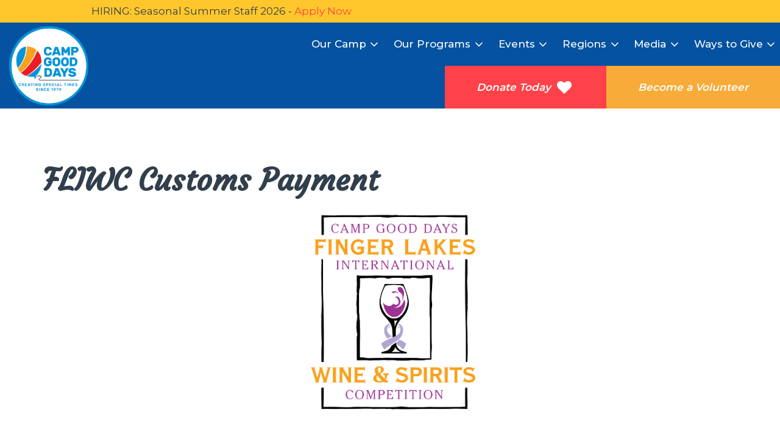

--- FILE ---
content_type: text/html; charset=UTF-8
request_url: https://www.campgooddays.org/catalog/p-100018/fliwc-customs-payment
body_size: 259986
content:
<!DOCTYPE html PUBLIC "-//W3C//DTD XHTML 1.0 Transitional//EN" "http://www.w3.org/TR/xhtml1/DTD/xhtml1-transitional.dtd">
<html xmlns="http://www.w3.org/1999/xhtml" lang="en" xml:lang="en">

<head>
<meta http-equiv='X-UA-Compatible' content='IE=edge' />
  <title> FLIWC Customs Payment - Product Details </title>
  <meta name="viewport" content="width=device-width, initial-scale=1.0">
  <meta http-equiv='Content-Type' content='text/html; charset=UTF-8' />
  <meta http-equiv="Cache-Control" content="no-cache" />
  <meta http-equiv="Pragma" content="no-cache" />
  <meta name="Keywords" content="Camp Good Days, summer camping, new york nonprofit" />
  <meta name="Description" content="Camp Good Days and Special Times, Inc. is a 501(c)3 not-for-profit organization dedicated to improving the quality of life for children, adults and families whose lives have been touched by cancer and other life challenges." />
  <meta name="Robots" content="index,follow" />
  <meta name="Author" content="360 PSG" />
  <meta name="Copyright" content="Camp Good Days" />
  <meta name="Generator" content="Fission Content Management System" />

  <script type='text/javascript'>
    var PF_pageLoaded = false;
  </script>

  <link rel='canonical' href='/catalog/p-100018/fliwc-customs-payment' />

  <!-- icons -->
  <link rel="shortcut icon" href="/templates/custom/campgooddays-2020/images/favicon.ico">

  <!-- fonts -->
  <link rel="preconnect" href="https://fonts.googleapis.com">
  <link rel="preconnect" href="https://fonts.gstatic.com" crossorigin>
  <link href="https://fonts.googleapis.com/css2?family=Courgette&family=Montserrat:wght@400;500;600;700&display=swap" rel="stylesheet">


  <!-- styles -->
  <link rel="stylesheet" href="/templates/custom/campgooddays-2020/css/bootstrap.min.css" />
  <link rel="stylesheet" href="/cmscore/js/flexslider/flexslider.css" />
  
<link href='/templates/custom/campgooddays-2020/css/page.css?v=1.25.45.75870a59' rel='stylesheet' type='text/css'  />
<link href='/templates/custom/campgooddays-2020/css/form.css?v=1.25.45.75870a59' rel='stylesheet' type='text/css'  />
<link href='/templates/front/css/form-imagedrop.css?v=1.25.45.75870a59' rel='stylesheet' type='text/css'  />
<link href='/templates/front/css/form-radio-checks.css?v=1.25.45.75870a59' rel='stylesheet' type='text/css'  />
<link href='/templates/front/css/modules/rss-feed.css?v=1.25.45.75870a59' rel='stylesheet' type='text/css'  />
<link href='/templates/front/css/modules/catalog-categories.css?v=1.25.45.75870a59' rel='stylesheet' type='text/css'  />
<link href='/templates/front/css/modules/modules.css?v=1.25.45.75870a59' rel='stylesheet' type='text/css'  />
<link href='/templates/custom/campgooddays-2020/css/content.css?v=1.25.45.75870a59' rel='stylesheet' type='text/css'  />
<link href='/templates/front/css/list.css?v=1.25.45.75870a59' rel='stylesheet' type='text/css'  />
<link href='/templates/front/css/catalog.css?v=1.25.45.75870a59' rel='stylesheet' type='text/css'  />
<link href='/templates/front/css/modules/MOD.ImageList.001.css?v=1.25.45.75870a59' rel='stylesheet' type='text/css'  />
<link href='/themes/blank/style.css?v=1.25.45.75870a59' rel='stylesheet' type='text/css'  />
<link href='/menus-css/mainmenu-2020.css?v=1.25.45.75870a59' rel='stylesheet' type='text/css'  />
<link href='/templates/front/css/list-search-results.css?v=1.25.45.75870a59' rel='stylesheet' type='text/css'  />
<link href='/templates/front/css/sitemap.css?v=1.25.45.75870a59' rel='stylesheet' type='text/css'  />
<link href='/templates/front/css/categories.css?v=1.25.45.75870a59' rel='stylesheet' type='text/css'  />
<link href='/templates/front/css/overlib.css?v=1.25.45.75870a59' rel='stylesheet' type='text/css'  />
<link href='/cmscore/js/lightbox-responsive/css/fancybox.css?v=1.25.45.75870a59' rel='stylesheet' type='text/css'  />
<link href='/cmscore/css/pf-responsive.css?v=1.25.45.75870a59' rel='stylesheet' type='text/css'  />
<link href='/cmscore/css/font-awesome.css?v=1.25.45.75870a59' rel='stylesheet' type='text/css'  />
<link href='/cmscore/css/form-website-field.css?v=1.25.45.75870a59' rel='stylesheet' type='text/css'  />
<link href='/cmscore/js/dojo/dijit/themes/dijit.css?v=1.25.45.75870a59' rel='stylesheet' type='text/css'/>
<link href='/cmscore/js/dojo/dijit/themes/claro/claro.css?v=1.25.45.75870a59' rel='stylesheet' type='text/css'/>


  <!-- scripts -->
  <script type="text/javascript" src="//ajax.googleapis.com/ajax/libs/jquery/1.11.1/jquery.min.js"></script><script type="text/javascript">$.noConflict();</script>

<script type='text/javascript'>
var isLinuxServer = true; var isWindowsServer = false; var PF_QUICK_INFO_BLOCK_WIDTH = 200; var PF_QUICK_LAUNCH_BLOCK_HEIGHT = 100; var PF_QUICK_INFO_START = false; var PF_QUICK_LAUNCH_START = false; var TINYMCE_IMAGE_MANAGER_COMPONENT = 'imagemanager';  var TINYMCE_FILE_MANAGER_COMPONENT = 'filemanager'; var PF_WYSIWYG_ENGINE = 'CKEDITOR'; var PF_IS_CKEDITOR = 1; var CKEDITOR_BASEPATH = '/cmscore/ckeditor/4.5.7/'; var PF_IS_WYSIWYG_PRO = 0; var PF_IS_TINYMCE = 0;
</script>

<script type="text/javascript">var djConfig = {"baseUrl":"\/fission\/js\/dojo\/dojo\/","parseOnLoad":true,"modulePaths":{"pf":"\/fission\/js\/pf","cms":"\/js\/cms","cmsx":"\/app\/js\/cmsx"},"isDebug":false};</script>

<script src='/cmscore/js/prototype/prototype-1.7.3-with-utils-360mod.js?v=1.25.45.75870a59' type='text/javascript'></script>
<script src='/cmscore/js/dojo/dojo/dojo.js?v=1.25.45.75870a59' type='text/javascript'></script>
<script src='/cmscore/js/pf/pf.js?v=1.25.45.75870a59' type='text/javascript'></script>
<script src='/cmscore/js/placeholder/placeholder.js?v=1.25.45.75870a59' type='text/javascript'></script>
<script src='/cmscore/js/phpfission-common.js?v=1.25.45.75870a59' type='text/javascript'></script>
<script src='/cmscore/js/phpfission-common-uncompiled.js?v=1.25.45.75870a59' type='text/javascript'></script>
<script src='/cmscore/js/browser-detect.js?v=1.25.45.75870a59' type='text/javascript'></script>
<script src='/cmscore/js/alert-handler.js?v=1.25.45.75870a59' type='text/javascript'></script>
<script src='/cmscore/js/window-screen-size.js?v=1.25.45.75870a59' type='text/javascript'></script>
<script src='/cmscore/js/ckeditor-utilities.js?v=1.25.45.75870a59' type='text/javascript'></script>
<script src='/cmscore/js/pf-text-sizer-001.js?v=1.25.45.75870a59' type='text/javascript'></script>
<script src='/cmscore/js/pf-modules-001.js?v=1.25.45.75870a59' type='text/javascript'></script>
<script src='/cmscore/js/overlib/overlib.js?v=1.25.45.75870a59' type='text/javascript'></script>
<script src='/cmscore/js/fission-ajax.js?v=1.25.45.75870a59' type='text/javascript'></script>
<script src='/ajax/ajax.CATALOG.FRONT.AjaxFunctions.001.js?v=1.25.45.75870a59' type='text/javascript'></script>
<script src='/cmscore/js/script.aculo.us/scriptaculous-js-1.8.2/scriptaculous.js?v=1.25.45.75870a59' type='text/javascript'></script>
<script src='/cmscore/js/script.aculo.us/scriptaculous-js-1.8.2/effects.js?v=1.25.45.75870a59' type='text/javascript'></script>
<script src='/cmscore/js/lightbox-responsive/js/fancybox.min.js?v=1.25.45.75870a59' type='text/javascript'></script>
<script src='/cmscore/js/pf-responsive.min.js?v=1.25.45.75870a59' type='text/javascript'></script>


  <!--[if lt IE 9]>
    <script src="/templates/custom/campgooddays-2020/js/html5shiv.js"></script>
    <script src="/templates/custom/campgooddays-2020/js/respond.min.js"></script>
  <![endif]-->
  <script type="text/javascript" src="/templates/custom/campgooddays-2020/js/bootstrap.min.js"></script>

<!-- Google Tag Manager -->
<script type='text/javascript' class='ce-script'>(function(w,d,s,l,i){w[l]=w[l]||[];w[l].push({'gtm.start':
new Date().getTime(),event:'gtm.js'});var f=d.getElementsByTagName(s)[0],
j=d.createElement(s),dl=l!='dataLayer'?'&l='+l:'';j.async=true;j.src=
'https://www.googletagmanager.com/gtm.js?id='+i+dl;f.parentNode.insertBefore(j,f);
})(window,document,'script','dataLayer','GTM-KQW5M39');</script>
<!-- End Google Tag Manager -->

</head>

<body onload='PF_pageLoaded=true; PF_JSA_generatePopUps_001();' class="base-theme">

  
  <div class="alert-bar">
    <div class="container">
      <div class='theme-blank module-static-content-001'><div class='module'><div class='module-content'><p style="margin-left: 80px;">HIRING: Seasonal Summer Staff 2026 - <a href="/summerstaff">Apply Now</a></p></div></div></div>
    </div>
  </div>
  


  

  <nav class="navbar" role="navigation">
    <div class="container">
      <div class="header-left">
        <div class="navbar-brand">
          
          <div class='theme-blank module-static-content-001'><div class='module'><div class='module-content'><p><a href="/"><img alt="" src="/content/images/Logos/CampGoodDays-est-1979-circle-blue.png" style="width: 800px; height: 800px;" /></a></p></div></div></div>
          
        </div>

        <button class="navbar-toggle" type="button" data-toggle="collapse" data-target="#navbar-menu" aria-controls="navbar-menu" aria-expanded="false" aria-label="Toggle navigation">
          <i class="fa fa-fw fa-bars"></i>
          <span>Menu</span>
        </button>
      </div>

      <div class="collapse navbar-collapse" id="navbar-menu">
        <div class='theme-blank module-menu-002'><div class='module'><div class='module-content'><div class='pf-cssmenu-mainmenu-2020-div'><ul id='menu_f5443c398e34dcad598ffb0a07c06290' class='pf-cssmenu-mainmenu-2020'><li class='lev1 sub sub-lev1 first first-lev1 ' ><a href='/what-we-do'  class='lev1 sub sub-lev1 first first-lev1 '>Our Camp</a><ul class='sub sub-lev2 lev2'><li class='lev2 no-sub no-sub-lev2 first first-lev2 ' ><a href='/what-we-do'  class='lev2 no-sub no-sub-lev2 first first-lev2 '>What We Do</a></li><li class='lev2 no-sub no-sub-lev2 ' ><a href='/history'  class='lev2 no-sub no-sub-lev2 '>History</a></li><li class='lev2 no-sub no-sub-lev2 ' ><a href='/camp-map'  class='lev2 no-sub no-sub-lev2 '>Camp Map</a></li><li class='lev2 no-sub no-sub-lev2 ' ><a href='/board-of-directors'  class='lev2 no-sub no-sub-lev2 '>Board of Directors</a></li><li class='lev2 no-sub no-sub-lev2 ' ><a href='/camp-good-days-financial-information'  class='lev2 no-sub no-sub-lev2 '>Financial</a></li><li class='lev2 no-sub no-sub-lev2 ' ><a href='/offices'  class='lev2 no-sub no-sub-lev2 '>Offices</a></li><li class='lev2 no-sub no-sub-lev2 last last-lev2 ' ><a href='/employment'  class='lev2 no-sub no-sub-lev2 last last-lev2 '>Employment</a></li></ul></li><li class='lev1 sub sub-lev1 ' ><a href='/programs'  class='lev1 sub sub-lev1 '>Our Programs</a><ul class='sub sub-lev2 lev2'><li class='lev2 sub sub-lev2 first first-lev2 ' ><a href='/become-a-camper'  class='lev2 sub sub-lev2 first first-lev2 '>Programs for Children</a><ul class='sub sub-lev3 lev3'><li class='lev3 no-sub no-sub-lev3 first first-lev3 ' ><a href='https://www.campgooddays.org/2023-camping-sessions' target='_blank' class='lev3 no-sub no-sub-lev3 first first-lev3 '>Summer Camping Sessions</a></li><li class='lev3 no-sub no-sub-lev3 last last-lev3 ' ><a href='https://www.campgooddays.org/year-round-programs' target='_blank' class='lev3 no-sub no-sub-lev3 last last-lev3 '>Year-Round Programs</a></li></ul></li><li class='lev2 no-sub no-sub-lev2 ' ><a href='/adult-oncology-programs'  class='lev2 no-sub no-sub-lev2 '>Adult Oncology Programs</a></li><li class='lev2 no-sub no-sub-lev2 ' ><a href='/programs-partners-against-violence-everywhere'  class='lev2 no-sub no-sub-lev2 '>Community Programs</a></li><li class='lev2 no-sub no-sub-lev2 last last-lev2 ' ><a href='/volunteers'  class='lev2 no-sub no-sub-lev2 last last-lev2 '>Volunteer</a></li></ul></li><li class='lev1 sub sub-lev1 ' ><a href='/calendar/list'  class='lev1 sub sub-lev1 '>Events</a><ul class='sub sub-lev2 lev2'><li class='lev2 no-sub no-sub-lev2 first first-lev2 ' ><a href='https://www.campgooddays.org/calendar/list/current_page,1/per_page,10'  class='lev2 no-sub no-sub-lev2 first first-lev2 '>Calendar</a></li><li class='lev2 no-sub no-sub-lev2 ' ><a href='https://TOL25.givesmart.com' target='_blank' class='lev2 no-sub no-sub-lev2 '>Tournament of Love</a></li><li class='lev2 no-sub no-sub-lev2 ' ><a href='https://teddi.sjfc.edu/' target='_blank' class='lev2 no-sub no-sub-lev2 '>Teddi Dance for Love</a></li><li class='lev2 no-sub no-sub-lev2 ' ><a href='http://www.tourdeteddi.org/' target='_blank' class='lev2 no-sub no-sub-lev2 '>Tour de Teddi</a></li><li class='lev2 no-sub no-sub-lev2 ' ><a href='https://fliwc-cgd.com/auction.asp' target='_blank' class='lev2 no-sub no-sub-lev2 '>Wine &amp; Spirits Auction Gala</a></li><li class='lev2 no-sub no-sub-lev2 last last-lev2 ' ><a href='https://theworldslargestdisco.com/' target='_blank' class='lev2 no-sub no-sub-lev2 last last-lev2 '>World's Largest Disco</a></li></ul></li><li class='lev1 sub sub-lev1 ' ><a href='/offices'  class='lev1 sub sub-lev1 '>Regions</a><ul class='sub sub-lev2 lev2'><li class='lev2 no-sub no-sub-lev2 first first-lev2 ' ><a href='/regions-central-ny'  class='lev2 no-sub no-sub-lev2 first first-lev2 '>Central NY</a></li><li class='lev2 no-sub no-sub-lev2 ' ><a href='/regions-rochester-ny'  class='lev2 no-sub no-sub-lev2 '>Rochester, NY</a></li><li class='lev2 no-sub no-sub-lev2 last last-lev2 ' ><a href='/regions-western-ny'  class='lev2 no-sub no-sub-lev2 last last-lev2 '>Western NY</a></li></ul></li><li class='lev1 sub sub-lev1 ' ><a href='/press-contacts'  class='lev1 sub sub-lev1 '>Media</a><ul class='sub sub-lev2 lev2'><li class='lev2 no-sub no-sub-lev2 first first-lev2 ' ><a href='/press-contacts'  class='lev2 no-sub no-sub-lev2 first first-lev2 '>Press Contacts</a></li><li class='lev2 no-sub no-sub-lev2 ' ><a href='/news'  class='lev2 no-sub no-sub-lev2 '>In the News</a></li><li class='lev2 no-sub no-sub-lev2 ' ><a href='/photo-gallery'  class='lev2 no-sub no-sub-lev2 '>Photo Gallery</a></li><li class='lev2 no-sub no-sub-lev2 ' ><a href='https://campgooddays.wixsite.com/blog' target='_blank' class='lev2 no-sub no-sub-lev2 '>Founder's Blog</a></li><li class='lev2 no-sub no-sub-lev2 last last-lev2 ' ><a href='/radio-show'  class='lev2 no-sub no-sub-lev2 last last-lev2 '>Radio Show</a></li></ul></li><li class='lev1 sub sub-lev1 last last-lev1 ' ><a href='/donations'  class='lev1 sub sub-lev1 last last-lev1 '>Ways to Give</a><ul class='sub sub-lev2 lev2'><li class='lev2 no-sub no-sub-lev2 ' ><a href='https://campgooddays.kindful.com/' target='_blank' class='lev2 no-sub no-sub-lev2 '>Donate Now</a></li><li class='lev2 sub sub-lev2 ' ><a href='#'  class='lev2 sub sub-lev2 '>Fundraisers</a><ul class='sub sub-lev3 lev3'><li class='lev3 no-sub no-sub-lev3 first first-lev3 ' ><a href='/kazoo-fest'  class='lev3 no-sub no-sub-lev3 first first-lev3 '>Kazoo Fest</a></li><li class='lev3 no-sub no-sub-lev3 ' ><a href='https://www.campgooddays.org/camp-good-days-cookbook'  class='lev3 no-sub no-sub-lev3 '>Cookbook</a></li><li class='lev3 no-sub no-sub-lev3 ' ><a href='https://www.campgooddays.org/external-fundraisers'  class='lev3 no-sub no-sub-lev3 '>Ongoing Partnerships</a></li><li class='lev3 no-sub no-sub-lev3 last last-lev3 ' ><a href='https://www.campgooddays.org/uglysweater'  class='lev3 no-sub no-sub-lev3 last last-lev3 '>Ugly Sweater Contest</a></li></ul></li><li class='lev2 no-sub no-sub-lev2 ' ><a href='/planned-giving'  class='lev2 no-sub no-sub-lev2 '>Planned Giving</a></li><li class='lev2 no-sub no-sub-lev2 ' ><a href='/corporate-partnerships'  class='lev2 no-sub no-sub-lev2 '>Corporate Engagement</a></li><li class='lev2 no-sub no-sub-lev2 last last-lev2 ' ><a href='https://www.campgooddays.org/donations'  class='lev2 no-sub no-sub-lev2 last last-lev2 '>Wish Lists and More</a></li></ul></li></ul></div>
                <!--[if lte IE 6]>
                <script type='text/javascript'>Event.observe(window, 'load', function() { PF_cssmenu_hover('menu_f5443c398e34dcad598ffb0a07c06290'); });</script>
                <![endif]-->
                </div></div></div>

        
        <div class="header-right">
          <div class='theme-blank module-static-content-001'><div class='module'><div class='module-content'><div class="btn-group"><a class="btn btn-primary" href="https://campgooddays.kindful.com/">Donate Today&nbsp;&nbsp;<i class="fa fa-heart">&nbsp;</i></a> <a class="btn btn-secondary" href="/volunteers">Become a Volunteer</a></div></div></div></div>
        </div>
        
      </div>
    </div>
  </nav>

  

  


  


  <main class="main" role="main">
    <div class="container">

      <div class="row">

        

        <div class="
      col-sm-12
      
      
      
      ">
          <div class='pf-responsive'>
<p>



<!-- product detail -->
<div class='catalog-product-details'>
    <h1>FLIWC Customs Payment</h1>
    <table width='100%'>
        <tr>
            <td class='catalog-item-graphic'>
                
                
                
            </td>
            <td class='catalog-item-details'>
                
                <p style="text-align: center;"><img alt="" src="/content/images/Logos/CGD_FLX_WineAndSpirit_Logo_3Clr.png" style="width: 300px; height: 349px;" /></p>

<p>&nbsp;</p>

<p>This payment area is for international wineries who have used ParkStreet to clear their wine entries for the 2022&nbsp;Finger Lakes International Wine and Spirits Competition.</p>

                <div id='catalog-stock-alert'>
                                    

                    

                </div>
                <p class='catalog-list-item-price'><span id="price_display_wrapper" data-price="50.00" data-display-default="$ 50.00">
$ 50.00
</span>
</p>
                <!--   -->
                
                
                <div class='catalog-item-attributes'>
                    <a name='attributes'></a><form id='add_to_cart' name='add_to_cart' action="/catalog/product/add-to-cart/100018/" method='post'  data-pf-form="true" style='margin:0px;'>
<input name='form_name' id='add_to_cart_form_name' type='hidden' value='add_to_cart' />
<input name='form_event' id='add_to_cart_form_event' type='hidden' value='submit' />

<table>
<tr>
    <td>
        <table>
        
        </table>
    </td>
</tr>

<tr>
    <td>
    <table>
    <tr>
        <td class='form-caption-1'>Quantity :</td>
        <td class='form-element-1'><input type='text' name='cart_qty_id100018' id='cart_qty_id100018' value="1" class="text-off" onfocus=" this.className='text-on';" onblur=" this.className='text-off';" /></td>
    </tr>
    </table>
    </td>
</tr>



<tr>
    <td><input type='submit' name='submit_btn' id='submit_btn' value="Add to Cart" class="submit-off" onmouseover=" this.className='submit-over';" onmouseout=" this.className='submit-off';" onfocus=" this.className='submit-on';" onblur=" this.className='submit-off';" /></td>
</tr>

</table>
</form>
                    
                    
                </div>
                
            </td>
        </tr>
        <tr>
            <td colspan='2'>
                

                
            </td>
        </tr>
    </table>
    <div class='catalog-item-ask-question'>
        
    </div>

    
</div>

</p>

</div><!-- end pf-responsive -->
        </div>

        

      </div>

    </div>
  </main>


  


  


  


  

  

  
  <section class="strong-footer">
    <div class="container">
      <div class='theme-blank module-content-layout-001'><div class='module'><div class='module-content'><div class="tab-content-layout">

  <ul class="nav nav-tabs" role="tablist">
    
    <li class="active">
      <a href="#tab1" aria-controls="tab1" role="tab" data-toggle="tab">Buffalo</a>
    </li>
    

    
    <li>
      <a href="#tab2" aria-controls="tab2" role="tab" data-toggle="tab">Syracuse</a>
    </li>
    

    
    <li>
      <a href="#tab3" aria-controls="tab3" role="tab" data-toggle="tab">Rochester</a>
    </li>
    
  </ul>

  <div class="tab-content">
    
    <div role="tabpanel" class="tab-pane active" id="tab1"><div class="row">
<div class="col-sm-6">
<h4>Buffalo Newsletter <small>Signup</small></h4>
</div>

<div class="col-sm-6"><form id='a100001_siteform' name='a100001_siteform' action="/catalog/p-100018/fliwc-customs-payment" method='post'  data-pf-form="true" class="form-action" style='margin:0px;'>
<input name='form_name' id='a100001_siteform_form_name' type='hidden' value='a100001_siteform' />
<input name='form_event' id='a100001_siteform_form_event' type='hidden' value='submit' />
<input type='hidden' name='siteform_id'  value="100001" />
<input type='hidden' name='siteform_pfpmid'  value="10033" />
<input type='hidden' name='siteform_skin'  value="/custom/campgooddays-2020" />
<input type='hidden' name='a100001_step' id='a100001_step' value="1" />
<input type='hidden' name='a100001_started_at' id='a100001_started_at' value="2026-01-21 01:50:36" />
<input type='hidden' name='a100001_validate_flag' id='a100001_validate_flag' value="" />
<div class='form-layout'><table>
<tr>
    <td class='form-element-1'><input type='text' name='a100001_l100001_e100008_email' id='a100001_l100001_e100008_email' value="" placeholder="Enter Email" class="text-off" onfocus=" this.className='text-on';" onblur=" this.className='text-off';" /></td>
</tr>


</table><table></table></div><div id='a100001_captcha' class='captcha-popup' style='width:303px; padding:4px; position:absolute; display:none;'><div
  class="g-recaptcha"
  data-sitekey="6LdjOBMTAAAAAFmv8eSu7I8_qw5qaF0o6sGrqXbA"
  data-size="normal"
  data-theme="light"></div>
<noscript>
  <div style="width: 302px;">
    <div style="position: relative; width: 302px;">
      <div style="width: 302px;">
        <iframe src="https://www.google.com/recaptcha/api/fallback?k=6LdjOBMTAAAAAFmv8eSu7I8_qw5qaF0o6sGrqXbA"
          frameborder="0" scrolling="no"
          style="width: 302px; height:422px; border-style: none;">
        </iframe>
      </div>
      <div style="position: relative; right: 25px; left: 0px; width: 300px; height: 60px; border-style: none;
        bottom: 12px; margin: 0px; padding: 0px;
        background: #f9f9f9; border: 1px solid #c1c1c1; border-radius: 3px;">
        <textarea id="g-recaptcha-response" name="g-recaptcha-response"
          class="g-recaptcha-response"
          style="width: 250px; height: 40px; border: 1px solid #c1c1c1;
          margin: 10px 25px; padding: 0px; resize: none;" >
        </textarea>
      </div>
    </div>
  </div>
</noscript>
<input type='button' name='a100001_validate_btn' id='a100001_validate_btn' value="Validate Now" onclick="jQuery('#a100001_validate_flag').val('true');jQuery('#a100001_siteform').submit();" class="button-off" onmouseover=" this.className='button-over';" onmouseout=" this.className='button-off';" onfocus=" this.className='button-on';" onblur=" this.className='button-off';" /></div><table width='100%'><tr><td align='right'><div align='right' id='a100001_submit_btn_container'><input type='submit' name='a100001_submit_btn' id='a100001_submit_btn' value="GO" onclick="this.style.display='none'; if (document.getElementById('a100001_submit_btn_container')) { document.getElementById('a100001_submit_btn_container').style.display='none'; } if (document.getElementById('a100001_submit_btn_processing')) { document.getElementById('a100001_submit_btn_processing').style.display='block'; } if(jQuery('#g-recaptcha-response').val()!=''){return true;} jQuery('#a100001_captcha').css('display','block'); return false; return true;" class="submit-off" onmouseover=" this.className='submit-over';" onmouseout=" this.className='submit-off';" onfocus=" this.className='submit-on';" onblur=" this.className='submit-off';" style='cursor:pointer; ' /></div><div  align='right' style="display:none;" id='a100001_submit_btn_processing'>Processing...</div></td></tr></table></form></div>
</div>
</div>
    

    
    <div role="tabpanel" class="tab-pane" id="tab2"><div class="row">
<div class="col-sm-6">
<h4>Syracuse Newsletter <small>Signup</small></h4>
</div>

<div class="col-sm-6"><form id='a100047_siteform' name='a100047_siteform' action="/catalog/p-100018/fliwc-customs-payment" method='post'  data-pf-form="true" class="form-action" style='margin:0px;'>
<input name='form_name' id='a100047_siteform_form_name' type='hidden' value='a100047_siteform' />
<input name='form_event' id='a100047_siteform_form_event' type='hidden' value='submit' />
<input type='hidden' name='siteform_id'  value="100047" />
<input type='hidden' name='siteform_pfpmid'  value="10033" />
<input type='hidden' name='siteform_skin'  value="/custom/campgooddays-2020" />
<input type='hidden' name='a100047_step' id='a100047_step' value="1" />
<input type='hidden' name='a100047_started_at' id='a100047_started_at' value="2026-01-21 01:50:36" />
<input type='hidden' name='a100047_validate_flag' id='a100047_validate_flag' value="" />
<div class='form-layout'><table>
<tr>
    <td class='form-element-1'><input type='text' name='a100047_l100001_e100008_email' id='a100047_l100001_e100008_email' value="" placeholder="Enter Email" class="text-off" onfocus=" this.className='text-on';" onblur=" this.className='text-off';" /></td>
</tr>


</table><table></table></div><div id='a100047_captcha' class='captcha-popup' style='width:303px; padding:4px; position:absolute; display:none;'><div
  class="g-recaptcha"
  data-sitekey="6LdjOBMTAAAAAFmv8eSu7I8_qw5qaF0o6sGrqXbA"
  data-size="normal"
  data-theme="light"></div>
<noscript>
  <div style="width: 302px;">
    <div style="position: relative; width: 302px;">
      <div style="width: 302px;">
        <iframe src="https://www.google.com/recaptcha/api/fallback?k=6LdjOBMTAAAAAFmv8eSu7I8_qw5qaF0o6sGrqXbA"
          frameborder="0" scrolling="no"
          style="width: 302px; height:422px; border-style: none;">
        </iframe>
      </div>
      <div style="position: relative; right: 25px; left: 0px; width: 300px; height: 60px; border-style: none;
        bottom: 12px; margin: 0px; padding: 0px;
        background: #f9f9f9; border: 1px solid #c1c1c1; border-radius: 3px;">
        <textarea id="g-recaptcha-response" name="g-recaptcha-response"
          class="g-recaptcha-response"
          style="width: 250px; height: 40px; border: 1px solid #c1c1c1;
          margin: 10px 25px; padding: 0px; resize: none;" >
        </textarea>
      </div>
    </div>
  </div>
</noscript>
<input type='button' name='a100047_validate_btn' id='a100047_validate_btn' value="Validate Now" onclick="jQuery('#a100047_validate_flag').val('true');jQuery('#a100047_siteform').submit();" class="button-off" onmouseover=" this.className='button-over';" onmouseout=" this.className='button-off';" onfocus=" this.className='button-on';" onblur=" this.className='button-off';" /></div><table width='100%'><tr><td align='right'><div align='right' id='a100047_submit_btn_container'><input type='submit' name='a100047_submit_btn' id='a100047_submit_btn' value="GO" onclick="this.style.display='none'; if (document.getElementById('a100047_submit_btn_container')) { document.getElementById('a100047_submit_btn_container').style.display='none'; } if (document.getElementById('a100047_submit_btn_processing')) { document.getElementById('a100047_submit_btn_processing').style.display='block'; } if(jQuery('#g-recaptcha-response').val()!=''){return true;} jQuery('#a100047_captcha').css('display','block'); return false; return true;" class="submit-off" onmouseover=" this.className='submit-over';" onmouseout=" this.className='submit-off';" onfocus=" this.className='submit-on';" onblur=" this.className='submit-off';" style='cursor:pointer; ' /></div><div  align='right' style="display:none;" id='a100047_submit_btn_processing'>Processing...</div></td></tr></table></form></div>
</div>
</div>
    

    
    <div role="tabpanel" class="tab-pane" id="tab3"><div class="row">
<div class="col-sm-6">
<h4>Rochester Newsletter <small>Signup</small></h4>
</div>

<div class="col-sm-6"><form id='a100048_siteform' name='a100048_siteform' action="/catalog/p-100018/fliwc-customs-payment" method='post'  data-pf-form="true" class="form-action" style='margin:0px;'>
<input name='form_name' id='a100048_siteform_form_name' type='hidden' value='a100048_siteform' />
<input name='form_event' id='a100048_siteform_form_event' type='hidden' value='submit' />
<input type='hidden' name='siteform_id'  value="100048" />
<input type='hidden' name='siteform_pfpmid'  value="10033" />
<input type='hidden' name='siteform_skin'  value="/custom/campgooddays-2020" />
<input type='hidden' name='a100048_step' id='a100048_step' value="1" />
<input type='hidden' name='a100048_started_at' id='a100048_started_at' value="2026-01-21 01:50:36" />
<input type='hidden' name='a100048_validate_flag' id='a100048_validate_flag' value="" />
<div class='form-layout'><table>
<tr>
    <td class='form-element-1'><input type='text' name='a100048_l100001_e100008_email' id='a100048_l100001_e100008_email' value="" placeholder="Enter Email" class="text-off" onfocus=" this.className='text-on';" onblur=" this.className='text-off';" /></td>
</tr>


</table><table></table></div><div id='a100048_captcha' class='captcha-popup' style='width:303px; padding:4px; position:absolute; display:none;'><div
  class="g-recaptcha"
  data-sitekey="6LdjOBMTAAAAAFmv8eSu7I8_qw5qaF0o6sGrqXbA"
  data-size="normal"
  data-theme="light"></div>
<noscript>
  <div style="width: 302px;">
    <div style="position: relative; width: 302px;">
      <div style="width: 302px;">
        <iframe src="https://www.google.com/recaptcha/api/fallback?k=6LdjOBMTAAAAAFmv8eSu7I8_qw5qaF0o6sGrqXbA"
          frameborder="0" scrolling="no"
          style="width: 302px; height:422px; border-style: none;">
        </iframe>
      </div>
      <div style="position: relative; right: 25px; left: 0px; width: 300px; height: 60px; border-style: none;
        bottom: 12px; margin: 0px; padding: 0px;
        background: #f9f9f9; border: 1px solid #c1c1c1; border-radius: 3px;">
        <textarea id="g-recaptcha-response" name="g-recaptcha-response"
          class="g-recaptcha-response"
          style="width: 250px; height: 40px; border: 1px solid #c1c1c1;
          margin: 10px 25px; padding: 0px; resize: none;" >
        </textarea>
      </div>
    </div>
  </div>
</noscript>
<input type='button' name='a100048_validate_btn' id='a100048_validate_btn' value="Validate Now" onclick="jQuery('#a100048_validate_flag').val('true');jQuery('#a100048_siteform').submit();" class="button-off" onmouseover=" this.className='button-over';" onmouseout=" this.className='button-off';" onfocus=" this.className='button-on';" onblur=" this.className='button-off';" /></div><table width='100%'><tr><td align='right'><div align='right' id='a100048_submit_btn_container'><input type='submit' name='a100048_submit_btn' id='a100048_submit_btn' value="GO" onclick="this.style.display='none'; if (document.getElementById('a100048_submit_btn_container')) { document.getElementById('a100048_submit_btn_container').style.display='none'; } if (document.getElementById('a100048_submit_btn_processing')) { document.getElementById('a100048_submit_btn_processing').style.display='block'; } if(jQuery('#g-recaptcha-response').val()!=''){return true;} jQuery('#a100048_captcha').css('display','block'); return false; return true;" class="submit-off" onmouseover=" this.className='submit-over';" onmouseout=" this.className='submit-off';" onfocus=" this.className='submit-on';" onblur=" this.className='submit-off';" style='cursor:pointer; ' /></div><div  align='right' style="display:none;" id='a100048_submit_btn_processing'>Processing...</div></td></tr></table></form></div>
</div>
</div>
    
  </div>

</div></div></div></div>
    </div>
  </section>
  


  
  <footer class="footer">
    <div class="container">
      <div class='theme-blank module-static-content-001'><div class='module'><div class='module-content'><div class="col-sm-4">
<h4>Get In Touch</h4>

<p><strong>Camp Good Days &amp; Special Times </strong><br />
1332 Pittsford-Mendon Rd,<br />
P.O. Box 665<br />
Mendon, NY 14506</p>

<p>Tel: 1-800-785-2135<br />
email:&nbsp;<a href="/cdn-cgi/l/email-protection#95fcfbf3fad5f6f4f8e5f2fafaf1f1f4ece6bbfae7f2"><span class="__cf_email__" data-cfemail="422b2c242d0221232f32252d2d2626233b316c2d3025">[email&#160;protected]</span></a></p>

<p><a href="https://www.charitynavigator.org/index.cfm?bay=search.summary&amp;orgid=8632" target="_blank"><img alt="" src="[data-uri]" style="height: 84px; width: 300px;" /></a></p>

<p>&nbsp;</p>
</div>

<div class="col-sm-8">
<div class="row">
<div class="col-sm-7">
<h4>Connect With Us</h4>

<ul class="list-inline">
	<li><a href="https://www.facebook.com/CampGoodDays79" target="_blank"><i class="fa fa-fw fa-facebook">&nbsp;</i></a></li>
	<li><a href="https://www.instagram.com/campgooddays/" title=""><i class="fa fa-fw fa-instagram" target="_blank">&nbsp;</i></a></li>
	<li><a href="https://twitter.com/campgooddays" target="_blank" title=""><i class="fa fa-fw fa-twitter">&nbsp;</i></a></li>
	<li><a href="https://www.youtube.com/user/campgooddays79" target="_blank" title=""><i class="fa fa-fw fa-youtube">&nbsp;</i></a></li>
	<li><a href="https://www.flickr.com/photos/cgdbuffalo/albums" target="_blank" title=""><i class="fa fa-fw fa-flickr">&nbsp;</i></a></li>
	<li><a href="https://www.linkedin.com/company/camp-good-days-&amp;-special-times/" target="_blank"><i class="fa fa-fw fa-linkedin">&nbsp;</i></a></li>
</ul>
 <div class='theme-blank module-search-001'><div class='module'><div class='module-content'><form id='search_block_100089' name='search_block_100089' action="/search.php" method='get'  data-pf-form="true" style='margin:0px;'>
<input name='form_name' id='search_block_100089_form_name' type='hidden' value='search_block_100089' />
<input name='form_event' id='search_block_100089_form_event' type='hidden' value='submit' />
<input type='hidden' name='task'  value="execute-search" />
<input type='hidden' name='search_load_100089' id='search_load_100089' value="2026-01-21 01:50:36" />
<table class="search" width="100%">
      <tbody>
        <tr>
          <td width="90%"><input type='text' name='search_keywords_100089' id='search_keywords_100089' value="" placeholder="Search..." class="text-off" onfocus=" this.className='text-on';" onblur=" this.className='text-off';" /></td>
          <td><input type='submit' name='search_button_100089' id='search_button_100089' value="Search" class="submit-off" onmouseover=" this.className='submit-over';" onmouseout=" this.className='submit-off';" onfocus=" this.className='submit-on';" onblur=" this.className='submit-off';" /></td>
        </tr>
      </tbody>
    </table>

<p style= "margin-top:20px;"></p>

<meta name="google-translate-customization" content="b1d04c6cd3fcad60-d5bbf428a4ffc7f1-g85428d5d74887e94-15"></meta>
<div id="google_translate_element"></div><script data-cfasync="false" src="/cdn-cgi/scripts/5c5dd728/cloudflare-static/email-decode.min.js"></script><script type="text/javascript">
function googleTranslateElementInit() {
  new google.translate.TranslateElement({pageLanguage: 'en', layout: google.translate.TranslateElement.InlineLayout.SIMPLE}, 'google_translate_element');
}
</script><script type="text/javascript" src="//translate.google.com/translate_a/element.js?cb=googleTranslateElementInit"></script>

<style type="text/css">
  .goog-te-gadget-simple {
    border: 1px solid #ddd;
  }
  .goog-te-gadget-simple .goog-te-menu-value span {
    text-decoration: none;
    font-size: 14px;
    font-family: 'GothamRounded-Medium';
    color: #2c75b9;
  }
</style></form></div></div></div> </div>

<div class="col-sm-4">
<p><img alt="chart" class="chart" src="/templates/custom/campgooddays-2020/images/PieChart-2022.png" /></p>
</div>
</div>
</div></div></div></div>
    </div>
  </footer>
  


  <div class="author">
    <div class="container">
      <div class="row">
        <div class="col-sm-12">
          <span>Powered by Fission <a rel="nofollow" href='http://www.fissionwebsystem.com' target='_blank'>Content Management System</a> | <a rel="nofollow" href='http://www.360psg.com' target='_blank'>Website Design</a> by 360 PSG</span>
        </div>
      </div>
    </div>
  </div>

  <div id='pfwindow_handler' style='visibility:hidden;'>
    <div id='pfwindow_loading'><img src='/cmscore/images/loading/150x150.gif' width='150' height='150' style='display:none;' border='0' alt='Loading' title='' /></div>
  </div>

  <div id='debug_window'></div>
  
  <img src='/cmscore/js-detect.php?e=1' height='1' width='1' alt='' style='display:none;' /><noscript><img src='/cmscore/js-detect.php?e=0' height='1' width='1' alt='' style='display:none;' /></noscript>

  <script type="text/javascript" src="/cmscore/js/flexslider/jquery.flexslider-min.js"></script>
  <script type="text/javascript" src="/templates/custom/campgooddays-2020/js/scripts.js"></script>

  <script>
    (function (d) {
      var s = d.createElement("script");
      /* uncomment the following line to override default position*/
      /* s.setAttribute("data-position", 3);*/
      /* uncomment the following line to override default size (values: small, large)*/
      /* s.setAttribute("data-size", "small");*/
      /* uncomment the following line to override default language (e.g., fr, de, es, he, nl, etc.)*/
      /* s.setAttribute("data-language", "language");*/
      /* uncomment the following line to override color set via widget (e.g., #053f67)*/
      /* s.setAttribute("data-color", "#053e67");*/
      /* uncomment the following line to override type set via widget (1=person, 2=chair, 3=eye, 4=text)*/
      /* s.setAttribute("data-type", "1");*/
      /* s.setAttribute("data-statement_text:", "Our Accessibility Statement");*/
      /* s.setAttribute("data-statement_url", "http://www.example.com/accessibility")";*/
      /* uncomment the following line to override support on mobile devices*/
      /* s.setAttribute("data-mobile", true);*/
      /* uncomment the following line to set custom trigger action for accessibility menu*/
      /* s.setAttribute("data-trigger", "triggerId")*/
      s.setAttribute("data-account", "1orBudBbek");
      s.setAttribute("src", "https://cdn.userway.org/widget.js");
      (d.body || d.head).appendChild(s);
    })(document)
  </script>
  <noscript>
    Please ensure Javascript is enabled for purposes of
    <a href="https://userway.org">website accessibility</a>
  </noscript>

<!-- Google Tag Manager (noscript) -->
<noscript><iframe src='https://www.googletagmanager.com/ns.html?id=GTM-KQW5M39'
height='0' width='0' style='display:none;visibility:hidden'></iframe></noscript>
<!-- End Google Tag Manager (noscript) -->

<script src="//www.google.com/recaptcha/api.js?onload=reCaptchaV2Callback&render=explicit" async defer></script>
<script>
(function($) {
    $(function() {
        reCaptchaV2Callback = function() {
            if(!jQuery('iframe[title="recaptcha widget"]')[0]) {
                $('.g-recaptcha').each(function(index, el) {
                    grecaptcha.render(el, {'sitekey' : '6LdjOBMTAAAAAFmv8eSu7I8_qw5qaF0o6sGrqXbA'});
                });
            }
        };
    });
})(jQuery);
</script>
<script defer src="https://static.cloudflareinsights.com/beacon.min.js/vcd15cbe7772f49c399c6a5babf22c1241717689176015" integrity="sha512-ZpsOmlRQV6y907TI0dKBHq9Md29nnaEIPlkf84rnaERnq6zvWvPUqr2ft8M1aS28oN72PdrCzSjY4U6VaAw1EQ==" data-cf-beacon='{"version":"2024.11.0","token":"a08b2da95a3940b2924b26ec078bd049","r":1,"server_timing":{"name":{"cfCacheStatus":true,"cfEdge":true,"cfExtPri":true,"cfL4":true,"cfOrigin":true,"cfSpeedBrain":true},"location_startswith":null}}' crossorigin="anonymous"></script>
</body>

</html>

--- FILE ---
content_type: text/html; charset=utf-8
request_url: https://www.google.com/recaptcha/api2/anchor?ar=1&k=6LdjOBMTAAAAAFmv8eSu7I8_qw5qaF0o6sGrqXbA&co=aHR0cHM6Ly93d3cuY2FtcGdvb2RkYXlzLm9yZzo0NDM.&hl=en&v=PoyoqOPhxBO7pBk68S4YbpHZ&theme=light&size=normal&anchor-ms=20000&execute-ms=30000&cb=8xf01w4z25j9
body_size: 49470
content:
<!DOCTYPE HTML><html dir="ltr" lang="en"><head><meta http-equiv="Content-Type" content="text/html; charset=UTF-8">
<meta http-equiv="X-UA-Compatible" content="IE=edge">
<title>reCAPTCHA</title>
<style type="text/css">
/* cyrillic-ext */
@font-face {
  font-family: 'Roboto';
  font-style: normal;
  font-weight: 400;
  font-stretch: 100%;
  src: url(//fonts.gstatic.com/s/roboto/v48/KFO7CnqEu92Fr1ME7kSn66aGLdTylUAMa3GUBHMdazTgWw.woff2) format('woff2');
  unicode-range: U+0460-052F, U+1C80-1C8A, U+20B4, U+2DE0-2DFF, U+A640-A69F, U+FE2E-FE2F;
}
/* cyrillic */
@font-face {
  font-family: 'Roboto';
  font-style: normal;
  font-weight: 400;
  font-stretch: 100%;
  src: url(//fonts.gstatic.com/s/roboto/v48/KFO7CnqEu92Fr1ME7kSn66aGLdTylUAMa3iUBHMdazTgWw.woff2) format('woff2');
  unicode-range: U+0301, U+0400-045F, U+0490-0491, U+04B0-04B1, U+2116;
}
/* greek-ext */
@font-face {
  font-family: 'Roboto';
  font-style: normal;
  font-weight: 400;
  font-stretch: 100%;
  src: url(//fonts.gstatic.com/s/roboto/v48/KFO7CnqEu92Fr1ME7kSn66aGLdTylUAMa3CUBHMdazTgWw.woff2) format('woff2');
  unicode-range: U+1F00-1FFF;
}
/* greek */
@font-face {
  font-family: 'Roboto';
  font-style: normal;
  font-weight: 400;
  font-stretch: 100%;
  src: url(//fonts.gstatic.com/s/roboto/v48/KFO7CnqEu92Fr1ME7kSn66aGLdTylUAMa3-UBHMdazTgWw.woff2) format('woff2');
  unicode-range: U+0370-0377, U+037A-037F, U+0384-038A, U+038C, U+038E-03A1, U+03A3-03FF;
}
/* math */
@font-face {
  font-family: 'Roboto';
  font-style: normal;
  font-weight: 400;
  font-stretch: 100%;
  src: url(//fonts.gstatic.com/s/roboto/v48/KFO7CnqEu92Fr1ME7kSn66aGLdTylUAMawCUBHMdazTgWw.woff2) format('woff2');
  unicode-range: U+0302-0303, U+0305, U+0307-0308, U+0310, U+0312, U+0315, U+031A, U+0326-0327, U+032C, U+032F-0330, U+0332-0333, U+0338, U+033A, U+0346, U+034D, U+0391-03A1, U+03A3-03A9, U+03B1-03C9, U+03D1, U+03D5-03D6, U+03F0-03F1, U+03F4-03F5, U+2016-2017, U+2034-2038, U+203C, U+2040, U+2043, U+2047, U+2050, U+2057, U+205F, U+2070-2071, U+2074-208E, U+2090-209C, U+20D0-20DC, U+20E1, U+20E5-20EF, U+2100-2112, U+2114-2115, U+2117-2121, U+2123-214F, U+2190, U+2192, U+2194-21AE, U+21B0-21E5, U+21F1-21F2, U+21F4-2211, U+2213-2214, U+2216-22FF, U+2308-230B, U+2310, U+2319, U+231C-2321, U+2336-237A, U+237C, U+2395, U+239B-23B7, U+23D0, U+23DC-23E1, U+2474-2475, U+25AF, U+25B3, U+25B7, U+25BD, U+25C1, U+25CA, U+25CC, U+25FB, U+266D-266F, U+27C0-27FF, U+2900-2AFF, U+2B0E-2B11, U+2B30-2B4C, U+2BFE, U+3030, U+FF5B, U+FF5D, U+1D400-1D7FF, U+1EE00-1EEFF;
}
/* symbols */
@font-face {
  font-family: 'Roboto';
  font-style: normal;
  font-weight: 400;
  font-stretch: 100%;
  src: url(//fonts.gstatic.com/s/roboto/v48/KFO7CnqEu92Fr1ME7kSn66aGLdTylUAMaxKUBHMdazTgWw.woff2) format('woff2');
  unicode-range: U+0001-000C, U+000E-001F, U+007F-009F, U+20DD-20E0, U+20E2-20E4, U+2150-218F, U+2190, U+2192, U+2194-2199, U+21AF, U+21E6-21F0, U+21F3, U+2218-2219, U+2299, U+22C4-22C6, U+2300-243F, U+2440-244A, U+2460-24FF, U+25A0-27BF, U+2800-28FF, U+2921-2922, U+2981, U+29BF, U+29EB, U+2B00-2BFF, U+4DC0-4DFF, U+FFF9-FFFB, U+10140-1018E, U+10190-1019C, U+101A0, U+101D0-101FD, U+102E0-102FB, U+10E60-10E7E, U+1D2C0-1D2D3, U+1D2E0-1D37F, U+1F000-1F0FF, U+1F100-1F1AD, U+1F1E6-1F1FF, U+1F30D-1F30F, U+1F315, U+1F31C, U+1F31E, U+1F320-1F32C, U+1F336, U+1F378, U+1F37D, U+1F382, U+1F393-1F39F, U+1F3A7-1F3A8, U+1F3AC-1F3AF, U+1F3C2, U+1F3C4-1F3C6, U+1F3CA-1F3CE, U+1F3D4-1F3E0, U+1F3ED, U+1F3F1-1F3F3, U+1F3F5-1F3F7, U+1F408, U+1F415, U+1F41F, U+1F426, U+1F43F, U+1F441-1F442, U+1F444, U+1F446-1F449, U+1F44C-1F44E, U+1F453, U+1F46A, U+1F47D, U+1F4A3, U+1F4B0, U+1F4B3, U+1F4B9, U+1F4BB, U+1F4BF, U+1F4C8-1F4CB, U+1F4D6, U+1F4DA, U+1F4DF, U+1F4E3-1F4E6, U+1F4EA-1F4ED, U+1F4F7, U+1F4F9-1F4FB, U+1F4FD-1F4FE, U+1F503, U+1F507-1F50B, U+1F50D, U+1F512-1F513, U+1F53E-1F54A, U+1F54F-1F5FA, U+1F610, U+1F650-1F67F, U+1F687, U+1F68D, U+1F691, U+1F694, U+1F698, U+1F6AD, U+1F6B2, U+1F6B9-1F6BA, U+1F6BC, U+1F6C6-1F6CF, U+1F6D3-1F6D7, U+1F6E0-1F6EA, U+1F6F0-1F6F3, U+1F6F7-1F6FC, U+1F700-1F7FF, U+1F800-1F80B, U+1F810-1F847, U+1F850-1F859, U+1F860-1F887, U+1F890-1F8AD, U+1F8B0-1F8BB, U+1F8C0-1F8C1, U+1F900-1F90B, U+1F93B, U+1F946, U+1F984, U+1F996, U+1F9E9, U+1FA00-1FA6F, U+1FA70-1FA7C, U+1FA80-1FA89, U+1FA8F-1FAC6, U+1FACE-1FADC, U+1FADF-1FAE9, U+1FAF0-1FAF8, U+1FB00-1FBFF;
}
/* vietnamese */
@font-face {
  font-family: 'Roboto';
  font-style: normal;
  font-weight: 400;
  font-stretch: 100%;
  src: url(//fonts.gstatic.com/s/roboto/v48/KFO7CnqEu92Fr1ME7kSn66aGLdTylUAMa3OUBHMdazTgWw.woff2) format('woff2');
  unicode-range: U+0102-0103, U+0110-0111, U+0128-0129, U+0168-0169, U+01A0-01A1, U+01AF-01B0, U+0300-0301, U+0303-0304, U+0308-0309, U+0323, U+0329, U+1EA0-1EF9, U+20AB;
}
/* latin-ext */
@font-face {
  font-family: 'Roboto';
  font-style: normal;
  font-weight: 400;
  font-stretch: 100%;
  src: url(//fonts.gstatic.com/s/roboto/v48/KFO7CnqEu92Fr1ME7kSn66aGLdTylUAMa3KUBHMdazTgWw.woff2) format('woff2');
  unicode-range: U+0100-02BA, U+02BD-02C5, U+02C7-02CC, U+02CE-02D7, U+02DD-02FF, U+0304, U+0308, U+0329, U+1D00-1DBF, U+1E00-1E9F, U+1EF2-1EFF, U+2020, U+20A0-20AB, U+20AD-20C0, U+2113, U+2C60-2C7F, U+A720-A7FF;
}
/* latin */
@font-face {
  font-family: 'Roboto';
  font-style: normal;
  font-weight: 400;
  font-stretch: 100%;
  src: url(//fonts.gstatic.com/s/roboto/v48/KFO7CnqEu92Fr1ME7kSn66aGLdTylUAMa3yUBHMdazQ.woff2) format('woff2');
  unicode-range: U+0000-00FF, U+0131, U+0152-0153, U+02BB-02BC, U+02C6, U+02DA, U+02DC, U+0304, U+0308, U+0329, U+2000-206F, U+20AC, U+2122, U+2191, U+2193, U+2212, U+2215, U+FEFF, U+FFFD;
}
/* cyrillic-ext */
@font-face {
  font-family: 'Roboto';
  font-style: normal;
  font-weight: 500;
  font-stretch: 100%;
  src: url(//fonts.gstatic.com/s/roboto/v48/KFO7CnqEu92Fr1ME7kSn66aGLdTylUAMa3GUBHMdazTgWw.woff2) format('woff2');
  unicode-range: U+0460-052F, U+1C80-1C8A, U+20B4, U+2DE0-2DFF, U+A640-A69F, U+FE2E-FE2F;
}
/* cyrillic */
@font-face {
  font-family: 'Roboto';
  font-style: normal;
  font-weight: 500;
  font-stretch: 100%;
  src: url(//fonts.gstatic.com/s/roboto/v48/KFO7CnqEu92Fr1ME7kSn66aGLdTylUAMa3iUBHMdazTgWw.woff2) format('woff2');
  unicode-range: U+0301, U+0400-045F, U+0490-0491, U+04B0-04B1, U+2116;
}
/* greek-ext */
@font-face {
  font-family: 'Roboto';
  font-style: normal;
  font-weight: 500;
  font-stretch: 100%;
  src: url(//fonts.gstatic.com/s/roboto/v48/KFO7CnqEu92Fr1ME7kSn66aGLdTylUAMa3CUBHMdazTgWw.woff2) format('woff2');
  unicode-range: U+1F00-1FFF;
}
/* greek */
@font-face {
  font-family: 'Roboto';
  font-style: normal;
  font-weight: 500;
  font-stretch: 100%;
  src: url(//fonts.gstatic.com/s/roboto/v48/KFO7CnqEu92Fr1ME7kSn66aGLdTylUAMa3-UBHMdazTgWw.woff2) format('woff2');
  unicode-range: U+0370-0377, U+037A-037F, U+0384-038A, U+038C, U+038E-03A1, U+03A3-03FF;
}
/* math */
@font-face {
  font-family: 'Roboto';
  font-style: normal;
  font-weight: 500;
  font-stretch: 100%;
  src: url(//fonts.gstatic.com/s/roboto/v48/KFO7CnqEu92Fr1ME7kSn66aGLdTylUAMawCUBHMdazTgWw.woff2) format('woff2');
  unicode-range: U+0302-0303, U+0305, U+0307-0308, U+0310, U+0312, U+0315, U+031A, U+0326-0327, U+032C, U+032F-0330, U+0332-0333, U+0338, U+033A, U+0346, U+034D, U+0391-03A1, U+03A3-03A9, U+03B1-03C9, U+03D1, U+03D5-03D6, U+03F0-03F1, U+03F4-03F5, U+2016-2017, U+2034-2038, U+203C, U+2040, U+2043, U+2047, U+2050, U+2057, U+205F, U+2070-2071, U+2074-208E, U+2090-209C, U+20D0-20DC, U+20E1, U+20E5-20EF, U+2100-2112, U+2114-2115, U+2117-2121, U+2123-214F, U+2190, U+2192, U+2194-21AE, U+21B0-21E5, U+21F1-21F2, U+21F4-2211, U+2213-2214, U+2216-22FF, U+2308-230B, U+2310, U+2319, U+231C-2321, U+2336-237A, U+237C, U+2395, U+239B-23B7, U+23D0, U+23DC-23E1, U+2474-2475, U+25AF, U+25B3, U+25B7, U+25BD, U+25C1, U+25CA, U+25CC, U+25FB, U+266D-266F, U+27C0-27FF, U+2900-2AFF, U+2B0E-2B11, U+2B30-2B4C, U+2BFE, U+3030, U+FF5B, U+FF5D, U+1D400-1D7FF, U+1EE00-1EEFF;
}
/* symbols */
@font-face {
  font-family: 'Roboto';
  font-style: normal;
  font-weight: 500;
  font-stretch: 100%;
  src: url(//fonts.gstatic.com/s/roboto/v48/KFO7CnqEu92Fr1ME7kSn66aGLdTylUAMaxKUBHMdazTgWw.woff2) format('woff2');
  unicode-range: U+0001-000C, U+000E-001F, U+007F-009F, U+20DD-20E0, U+20E2-20E4, U+2150-218F, U+2190, U+2192, U+2194-2199, U+21AF, U+21E6-21F0, U+21F3, U+2218-2219, U+2299, U+22C4-22C6, U+2300-243F, U+2440-244A, U+2460-24FF, U+25A0-27BF, U+2800-28FF, U+2921-2922, U+2981, U+29BF, U+29EB, U+2B00-2BFF, U+4DC0-4DFF, U+FFF9-FFFB, U+10140-1018E, U+10190-1019C, U+101A0, U+101D0-101FD, U+102E0-102FB, U+10E60-10E7E, U+1D2C0-1D2D3, U+1D2E0-1D37F, U+1F000-1F0FF, U+1F100-1F1AD, U+1F1E6-1F1FF, U+1F30D-1F30F, U+1F315, U+1F31C, U+1F31E, U+1F320-1F32C, U+1F336, U+1F378, U+1F37D, U+1F382, U+1F393-1F39F, U+1F3A7-1F3A8, U+1F3AC-1F3AF, U+1F3C2, U+1F3C4-1F3C6, U+1F3CA-1F3CE, U+1F3D4-1F3E0, U+1F3ED, U+1F3F1-1F3F3, U+1F3F5-1F3F7, U+1F408, U+1F415, U+1F41F, U+1F426, U+1F43F, U+1F441-1F442, U+1F444, U+1F446-1F449, U+1F44C-1F44E, U+1F453, U+1F46A, U+1F47D, U+1F4A3, U+1F4B0, U+1F4B3, U+1F4B9, U+1F4BB, U+1F4BF, U+1F4C8-1F4CB, U+1F4D6, U+1F4DA, U+1F4DF, U+1F4E3-1F4E6, U+1F4EA-1F4ED, U+1F4F7, U+1F4F9-1F4FB, U+1F4FD-1F4FE, U+1F503, U+1F507-1F50B, U+1F50D, U+1F512-1F513, U+1F53E-1F54A, U+1F54F-1F5FA, U+1F610, U+1F650-1F67F, U+1F687, U+1F68D, U+1F691, U+1F694, U+1F698, U+1F6AD, U+1F6B2, U+1F6B9-1F6BA, U+1F6BC, U+1F6C6-1F6CF, U+1F6D3-1F6D7, U+1F6E0-1F6EA, U+1F6F0-1F6F3, U+1F6F7-1F6FC, U+1F700-1F7FF, U+1F800-1F80B, U+1F810-1F847, U+1F850-1F859, U+1F860-1F887, U+1F890-1F8AD, U+1F8B0-1F8BB, U+1F8C0-1F8C1, U+1F900-1F90B, U+1F93B, U+1F946, U+1F984, U+1F996, U+1F9E9, U+1FA00-1FA6F, U+1FA70-1FA7C, U+1FA80-1FA89, U+1FA8F-1FAC6, U+1FACE-1FADC, U+1FADF-1FAE9, U+1FAF0-1FAF8, U+1FB00-1FBFF;
}
/* vietnamese */
@font-face {
  font-family: 'Roboto';
  font-style: normal;
  font-weight: 500;
  font-stretch: 100%;
  src: url(//fonts.gstatic.com/s/roboto/v48/KFO7CnqEu92Fr1ME7kSn66aGLdTylUAMa3OUBHMdazTgWw.woff2) format('woff2');
  unicode-range: U+0102-0103, U+0110-0111, U+0128-0129, U+0168-0169, U+01A0-01A1, U+01AF-01B0, U+0300-0301, U+0303-0304, U+0308-0309, U+0323, U+0329, U+1EA0-1EF9, U+20AB;
}
/* latin-ext */
@font-face {
  font-family: 'Roboto';
  font-style: normal;
  font-weight: 500;
  font-stretch: 100%;
  src: url(//fonts.gstatic.com/s/roboto/v48/KFO7CnqEu92Fr1ME7kSn66aGLdTylUAMa3KUBHMdazTgWw.woff2) format('woff2');
  unicode-range: U+0100-02BA, U+02BD-02C5, U+02C7-02CC, U+02CE-02D7, U+02DD-02FF, U+0304, U+0308, U+0329, U+1D00-1DBF, U+1E00-1E9F, U+1EF2-1EFF, U+2020, U+20A0-20AB, U+20AD-20C0, U+2113, U+2C60-2C7F, U+A720-A7FF;
}
/* latin */
@font-face {
  font-family: 'Roboto';
  font-style: normal;
  font-weight: 500;
  font-stretch: 100%;
  src: url(//fonts.gstatic.com/s/roboto/v48/KFO7CnqEu92Fr1ME7kSn66aGLdTylUAMa3yUBHMdazQ.woff2) format('woff2');
  unicode-range: U+0000-00FF, U+0131, U+0152-0153, U+02BB-02BC, U+02C6, U+02DA, U+02DC, U+0304, U+0308, U+0329, U+2000-206F, U+20AC, U+2122, U+2191, U+2193, U+2212, U+2215, U+FEFF, U+FFFD;
}
/* cyrillic-ext */
@font-face {
  font-family: 'Roboto';
  font-style: normal;
  font-weight: 900;
  font-stretch: 100%;
  src: url(//fonts.gstatic.com/s/roboto/v48/KFO7CnqEu92Fr1ME7kSn66aGLdTylUAMa3GUBHMdazTgWw.woff2) format('woff2');
  unicode-range: U+0460-052F, U+1C80-1C8A, U+20B4, U+2DE0-2DFF, U+A640-A69F, U+FE2E-FE2F;
}
/* cyrillic */
@font-face {
  font-family: 'Roboto';
  font-style: normal;
  font-weight: 900;
  font-stretch: 100%;
  src: url(//fonts.gstatic.com/s/roboto/v48/KFO7CnqEu92Fr1ME7kSn66aGLdTylUAMa3iUBHMdazTgWw.woff2) format('woff2');
  unicode-range: U+0301, U+0400-045F, U+0490-0491, U+04B0-04B1, U+2116;
}
/* greek-ext */
@font-face {
  font-family: 'Roboto';
  font-style: normal;
  font-weight: 900;
  font-stretch: 100%;
  src: url(//fonts.gstatic.com/s/roboto/v48/KFO7CnqEu92Fr1ME7kSn66aGLdTylUAMa3CUBHMdazTgWw.woff2) format('woff2');
  unicode-range: U+1F00-1FFF;
}
/* greek */
@font-face {
  font-family: 'Roboto';
  font-style: normal;
  font-weight: 900;
  font-stretch: 100%;
  src: url(//fonts.gstatic.com/s/roboto/v48/KFO7CnqEu92Fr1ME7kSn66aGLdTylUAMa3-UBHMdazTgWw.woff2) format('woff2');
  unicode-range: U+0370-0377, U+037A-037F, U+0384-038A, U+038C, U+038E-03A1, U+03A3-03FF;
}
/* math */
@font-face {
  font-family: 'Roboto';
  font-style: normal;
  font-weight: 900;
  font-stretch: 100%;
  src: url(//fonts.gstatic.com/s/roboto/v48/KFO7CnqEu92Fr1ME7kSn66aGLdTylUAMawCUBHMdazTgWw.woff2) format('woff2');
  unicode-range: U+0302-0303, U+0305, U+0307-0308, U+0310, U+0312, U+0315, U+031A, U+0326-0327, U+032C, U+032F-0330, U+0332-0333, U+0338, U+033A, U+0346, U+034D, U+0391-03A1, U+03A3-03A9, U+03B1-03C9, U+03D1, U+03D5-03D6, U+03F0-03F1, U+03F4-03F5, U+2016-2017, U+2034-2038, U+203C, U+2040, U+2043, U+2047, U+2050, U+2057, U+205F, U+2070-2071, U+2074-208E, U+2090-209C, U+20D0-20DC, U+20E1, U+20E5-20EF, U+2100-2112, U+2114-2115, U+2117-2121, U+2123-214F, U+2190, U+2192, U+2194-21AE, U+21B0-21E5, U+21F1-21F2, U+21F4-2211, U+2213-2214, U+2216-22FF, U+2308-230B, U+2310, U+2319, U+231C-2321, U+2336-237A, U+237C, U+2395, U+239B-23B7, U+23D0, U+23DC-23E1, U+2474-2475, U+25AF, U+25B3, U+25B7, U+25BD, U+25C1, U+25CA, U+25CC, U+25FB, U+266D-266F, U+27C0-27FF, U+2900-2AFF, U+2B0E-2B11, U+2B30-2B4C, U+2BFE, U+3030, U+FF5B, U+FF5D, U+1D400-1D7FF, U+1EE00-1EEFF;
}
/* symbols */
@font-face {
  font-family: 'Roboto';
  font-style: normal;
  font-weight: 900;
  font-stretch: 100%;
  src: url(//fonts.gstatic.com/s/roboto/v48/KFO7CnqEu92Fr1ME7kSn66aGLdTylUAMaxKUBHMdazTgWw.woff2) format('woff2');
  unicode-range: U+0001-000C, U+000E-001F, U+007F-009F, U+20DD-20E0, U+20E2-20E4, U+2150-218F, U+2190, U+2192, U+2194-2199, U+21AF, U+21E6-21F0, U+21F3, U+2218-2219, U+2299, U+22C4-22C6, U+2300-243F, U+2440-244A, U+2460-24FF, U+25A0-27BF, U+2800-28FF, U+2921-2922, U+2981, U+29BF, U+29EB, U+2B00-2BFF, U+4DC0-4DFF, U+FFF9-FFFB, U+10140-1018E, U+10190-1019C, U+101A0, U+101D0-101FD, U+102E0-102FB, U+10E60-10E7E, U+1D2C0-1D2D3, U+1D2E0-1D37F, U+1F000-1F0FF, U+1F100-1F1AD, U+1F1E6-1F1FF, U+1F30D-1F30F, U+1F315, U+1F31C, U+1F31E, U+1F320-1F32C, U+1F336, U+1F378, U+1F37D, U+1F382, U+1F393-1F39F, U+1F3A7-1F3A8, U+1F3AC-1F3AF, U+1F3C2, U+1F3C4-1F3C6, U+1F3CA-1F3CE, U+1F3D4-1F3E0, U+1F3ED, U+1F3F1-1F3F3, U+1F3F5-1F3F7, U+1F408, U+1F415, U+1F41F, U+1F426, U+1F43F, U+1F441-1F442, U+1F444, U+1F446-1F449, U+1F44C-1F44E, U+1F453, U+1F46A, U+1F47D, U+1F4A3, U+1F4B0, U+1F4B3, U+1F4B9, U+1F4BB, U+1F4BF, U+1F4C8-1F4CB, U+1F4D6, U+1F4DA, U+1F4DF, U+1F4E3-1F4E6, U+1F4EA-1F4ED, U+1F4F7, U+1F4F9-1F4FB, U+1F4FD-1F4FE, U+1F503, U+1F507-1F50B, U+1F50D, U+1F512-1F513, U+1F53E-1F54A, U+1F54F-1F5FA, U+1F610, U+1F650-1F67F, U+1F687, U+1F68D, U+1F691, U+1F694, U+1F698, U+1F6AD, U+1F6B2, U+1F6B9-1F6BA, U+1F6BC, U+1F6C6-1F6CF, U+1F6D3-1F6D7, U+1F6E0-1F6EA, U+1F6F0-1F6F3, U+1F6F7-1F6FC, U+1F700-1F7FF, U+1F800-1F80B, U+1F810-1F847, U+1F850-1F859, U+1F860-1F887, U+1F890-1F8AD, U+1F8B0-1F8BB, U+1F8C0-1F8C1, U+1F900-1F90B, U+1F93B, U+1F946, U+1F984, U+1F996, U+1F9E9, U+1FA00-1FA6F, U+1FA70-1FA7C, U+1FA80-1FA89, U+1FA8F-1FAC6, U+1FACE-1FADC, U+1FADF-1FAE9, U+1FAF0-1FAF8, U+1FB00-1FBFF;
}
/* vietnamese */
@font-face {
  font-family: 'Roboto';
  font-style: normal;
  font-weight: 900;
  font-stretch: 100%;
  src: url(//fonts.gstatic.com/s/roboto/v48/KFO7CnqEu92Fr1ME7kSn66aGLdTylUAMa3OUBHMdazTgWw.woff2) format('woff2');
  unicode-range: U+0102-0103, U+0110-0111, U+0128-0129, U+0168-0169, U+01A0-01A1, U+01AF-01B0, U+0300-0301, U+0303-0304, U+0308-0309, U+0323, U+0329, U+1EA0-1EF9, U+20AB;
}
/* latin-ext */
@font-face {
  font-family: 'Roboto';
  font-style: normal;
  font-weight: 900;
  font-stretch: 100%;
  src: url(//fonts.gstatic.com/s/roboto/v48/KFO7CnqEu92Fr1ME7kSn66aGLdTylUAMa3KUBHMdazTgWw.woff2) format('woff2');
  unicode-range: U+0100-02BA, U+02BD-02C5, U+02C7-02CC, U+02CE-02D7, U+02DD-02FF, U+0304, U+0308, U+0329, U+1D00-1DBF, U+1E00-1E9F, U+1EF2-1EFF, U+2020, U+20A0-20AB, U+20AD-20C0, U+2113, U+2C60-2C7F, U+A720-A7FF;
}
/* latin */
@font-face {
  font-family: 'Roboto';
  font-style: normal;
  font-weight: 900;
  font-stretch: 100%;
  src: url(//fonts.gstatic.com/s/roboto/v48/KFO7CnqEu92Fr1ME7kSn66aGLdTylUAMa3yUBHMdazQ.woff2) format('woff2');
  unicode-range: U+0000-00FF, U+0131, U+0152-0153, U+02BB-02BC, U+02C6, U+02DA, U+02DC, U+0304, U+0308, U+0329, U+2000-206F, U+20AC, U+2122, U+2191, U+2193, U+2212, U+2215, U+FEFF, U+FFFD;
}

</style>
<link rel="stylesheet" type="text/css" href="https://www.gstatic.com/recaptcha/releases/PoyoqOPhxBO7pBk68S4YbpHZ/styles__ltr.css">
<script nonce="htaDXyOGtMJrpwhU9TUXUQ" type="text/javascript">window['__recaptcha_api'] = 'https://www.google.com/recaptcha/api2/';</script>
<script type="text/javascript" src="https://www.gstatic.com/recaptcha/releases/PoyoqOPhxBO7pBk68S4YbpHZ/recaptcha__en.js" nonce="htaDXyOGtMJrpwhU9TUXUQ">
      
    </script></head>
<body><div id="rc-anchor-alert" class="rc-anchor-alert"></div>
<input type="hidden" id="recaptcha-token" value="[base64]">
<script type="text/javascript" nonce="htaDXyOGtMJrpwhU9TUXUQ">
      recaptcha.anchor.Main.init("[\x22ainput\x22,[\x22bgdata\x22,\x22\x22,\[base64]/[base64]/[base64]/[base64]/[base64]/UltsKytdPUU6KEU8MjA0OD9SW2wrK109RT4+NnwxOTI6KChFJjY0NTEyKT09NTUyOTYmJk0rMTxjLmxlbmd0aCYmKGMuY2hhckNvZGVBdChNKzEpJjY0NTEyKT09NTYzMjA/[base64]/[base64]/[base64]/[base64]/[base64]/[base64]/[base64]\x22,\[base64]\x22,\x22w5jCjsKVwp7DqMOGwqTDvsKVwpUVw4RbVcKJw7HChx0VVn82w5EwVcKywoDCgsKlw45vwrPCkMO0ccOAwrTCvcOAR0jDvsKYwqsCw7oow4ZhUG4Ywo1tI38VJsKhZXvDvkQvIUQVw5jDi8OBbcOrV8O8w70Iw65mw7LCt8K3wrPCqcKAIg7DrFrDiytSdx/CuMO5wrsbci1aw67CrkdRwo3CncKxIMOVwrgLwoN6wrxOwptnwqHDgkfCsEPDkR/[base64]/CjDXCs8OCw73CqMOiwrESwoc+KxtrcFprw5rDmU/DhzzCkyrCgsKnIi5HdkpnwqURwrVaasK4w4ZwU2rCkcKxw7fCrMKCYcO4acKaw6HCssKQwoXDgxHCucOPw57DrsKwG2Y+wqrCtsO9wpjDtjRow5DDp8KFw5DCqiMQw60/CMK3XwXCmMKnw5Evf8O7LWTDiG90H3hpaMK0w5pcIzTDs3bCkx1+IF1uWyrDiMOVwrjCoX/CsDcyZTlvwrwsHVgtwqPCv8KfwrlIw4dFw6rDmsKFwrs4w4sQwqDDkxvCuwTCnsKIwqPDjiHCnkfDnsOFwpMdwoFZwpFUDMOUwp3Dpi8UVcKKw44AfcOEEsO1YsKWchF/PMKDFMONY3k6RkxJw5xkw73Dpmg3ScKlG0wqwoZuNn7CjwfDpsOTwpwywrDCj8K8wp/[base64]/[base64]/[base64]/[base64]/[base64]/CksOcCsOzPFYtN8K3MUokZ8K8w6fDhzLCksONwo7Ck8OBLRfCjQgQeMOdKGfCv8OIJMOXYiDCpcOQd8OzK8KiwpXDiCsNw7g1wrPDqcOUwrlbXS7DncOZw6MuODZ4w7V6O8OWEDLDt8OfdFRJw5PCgHk2DMOvUUXDscO6w6nCuQ/ClErChsOAw5LCi2IyZsKaNkvClkfDvsKkw7lnwp/DnsO0wo4QKknDig4KwoArMMOFRlxddcKFwol6TcOVwr/[base64]/DiEVSXRhLF25tCW3DqcOtw6nDrsOQenMHLEbCgsOFLy4Kwr11TCYbw5hjU2wLdcKnwrzCtyUeK8OuN8OGIMK+w5gCw4XDmzlCw6nDucO+bsKoGsOhIsO9wqIxRSbChmTCgcK3eMOOOx3DvlwkM358wpU3wrfDs8KWw6VxdcO/wrJxw7fCmQ0PwqfCoSnDp8O/Mi9mwp9YIU4Uw7LCoEHDscKEesKaFjJ0Y8OrwpjCjSfCnMKmW8KFwobCkX7Dg24GAsKvLG7CrsKywqU6wqvDvkHDrVZww6FXLTHDoMOFXcOmw7vDp3ZPbAAlYMK+UsOpJDvCosKZBsKqw4pdQMKiwpFSOMK5wrwTVm/[base64]/w7LCjMK2wpoiJy0qDmIXe8OLDsOBw4JSLcKJw6VJwplKw6XDjw/Duw/Cv8KBRGIHwp3Cjy0Sw7TCgsKTw5gQw6QCHsKQw7gBMMK0w5o7w6/DjsONZsKRw73Dn8OLGMKWAMK4cMK3Ny3DqVDDliZEw4LCtih6K3HCpcKVdsOtw5NuwrcycMOHwo/DhMKgQS3CvTUqw7/DoB/[base64]/Co0o7NsKKazHDicKVw5bCkyPCoijClcKtPsOAFsKLw7J2w7zCvhtMRStHw5o4wokqETB1YllmwpIpw6FUw4rDhHgMQVbCv8Kqw4Nzw7ERw6zCvMKbwpHDpsKyZcO/dx90w5RCwoMaw7tMw7MBwoHDkxbChVXCs8O2w7d7EG5hwqTDssKcdMO+R1EUwrQRAQZVaMO7cjElacOsOcOKw7bDn8KpZkLChMO4WwF4DHBuw43Dny7Dk0vCvmwPccOzBXbClh1XB8O2S8ORA8Oww7DDqsKwImhdw6vCj8ORwooIVApNcETCpxZbw7bCp8KRfWHDlXB/L0nDiFbDhsOeHQ5uJAjDmUNwwq0PwojCncKfw4nDuXvDuMKbDsO7w6PCkhsnwpTCiXXDpwIBU0/[base64]/UcOdUMOrwrFpEBnDrMKbwqpKNMKeasOFH2fDqMO8w4BIGBNLbBXCpA/DqMKMFgTDu1Rcw5fCkHzDsw/DisK5IGfDikXCgcOgZ0UCwqMNw4MzesOXRH9kw7vCo2nCp8KUPF/[base64]/Dgy8ww4gENcK8w6PDssOLwpTCqcKNJSHDiwQVwrnDqMOLDcODw48/w4zDp3jDhR3Do1zCqV5HSMOrRhrDjz5hw4jDmCQ/wrVkw4cTbGDDpMOSVsKte8KqfsOsSsK/QsOcbi5xAMKqRMOpaWtDw7bDgCfCj23CihXCkFPDuUk4w7omGsO2SlknwqLDvzRbMELCoHcfwqrDskXDvMKuwqTCi3oXw4fChy4SwqvCjcOFwq7DjMKIGEXCkMO1NhEjwqVxwrBLworDu1nDtgPDoGBGd8O+w4wDX8KmwoQKWXTDqMOCKARSJsKgw6jDuA/CmjYNTl9Fw5XCjsO6SsOsw65qwoV4wpglw7c/QMKmwrbCqMOHLCPCscK8wrnCp8K6OXvCj8OWwqfDvknDnEXCvcO9Rjl/esKWw6NBw5TDtkXDosOOFsKcXh3DvXbDgsKDFcO5AWshw6c9cMOnwrYrEsO6GhIuwoTCtMO1wppNwqAMa2bDgHYhwqHDiMKZwoXDkMK4woJ6MxbCssKnCX4MwpLDj8KoJjANJMO3wpHCmA/CkMOuclEtwpHCksKmF8OqYArCoMOxw7rDksKZw47Dp3xTw6dgQj4Xw5ltcFc2JVHDoMOHAT7CgmfCmW3DpcOlGmHCsMO9FXLClizCmSB+PMKQwoLCu2jDiGY/AFnDoVvDscOGwpNjH24uQcOSGsKnw5PCvsOFBQzDm17Du8OCKMO4wrLDucKAY0zChyPDowkiw7/[base64]/[base64]/DusOwYsKMwrR3WxHDusOUfMKiQcOUeMO2wqDCnA7Cq8Kqw7DDp31jNnUow5ZibgPCrMKFDn1rNHNsw61EwrTCt8OWMy/CvcO3FSDDgsOnw5bDgXXCp8K1TMKnW8K4wrVpwqA0w6nDmA7CkFrCrcKAwqhNcm8pBcKqwozDmG/DlMKtAzjDvHg1wp7CucOHwok9w6HCqcORwoLClxzDjX85UX3Ch0EjC8OWTcOcw7xJQMKrVMOgO0V4w7XChMOSPQnCpcKNw6MRd07CpMO3w6pRw5NyIMOqDcKeOlXCjV9AOcKGw7bDkgshWMKvIcKjw54LH8KwwrUUGi0twr0jQ3/Ds8OjwodxPhTChVMVdEnDrCg6VMOUwobCsRYYwpvDm8KIw4MvCMKJw6nDnMOtDcKvw7rDnT7DoRI+LcK3wqkMwpsBGsK/w4wKJsKlwqDCuFV8RS3DjDxIUH9swrnChEXCt8Ouwp3DlSsODcKdWhDCrXfDmhfDlATDnw7DhcKMw53DhBF1wotIE8KdwpTDvTPDmMKZL8Obwr3Dk3klLBXCkMO5wrXCgBY6a3LCqsKWV8KFwq5vwqrDt8Owbk3CqT3Dpj/CiMOvwp7CoGQ0DMKVCcKzI8K1wp0JwofCmVTCvsK5w7McWMKpWcKfMMK2QMKRwrlsw6lWw6Juc8O+wrPDgMK6w5ZWwrPDjcO4w6VzwqUcwrohw6nDhF9Aw4s7w7jDosK7woLCujzCgR/[base64]/Dgj/DujDDrwgBw4JXNsOaVMODwqjCrhnCoMO1w5VzQcKcwprCjsKNa0QpwoDCkF3CucKqwqtZwpkxB8K3FMKqO8OXQwUVwolbEcK+woXCkm/DmDJ9woTChsKJHMOew4coacKfeGEIwpxVwrgBe8KnOcKccMKCe1hgwovCmMOJJkIwRUkQNDlfTUrDiX1SDMO+CMOXwqDDisKdfjApX8OvNzw7JcK/w6vCtXtSwpAKXy7CmBRAMkfDrcOsw6vDmsO6HQTCillmHT3DmXDDicKqYUjCp1dmwpDCucKKw53Cvh3DnGEVw67CtsOXwqAhw7/CrsOxXcKADsKdw6rCoMOeMRANAF7Co8OOJsOzwqQXPsKJYmnCpcO5PMKvcg/ClW/[base64]/CvXfCocOqMVp3wqcsw5Z5wrbCn8OVei1QwrlpwoJYQ8KrW8OtAMKzXnVIU8K5KAXDmsOZQsKhXxFFw47Dv8Oxw4bDmMKTJ2Akw7ZWM1/DjEbDtMOJL8KCwqvCnx/Dg8OWw4NUw5Q7woNOwrJpw4TCrAIkw5sMUWNKwoTDpMO9wqDDv8Kxw4PDhsKIw7FEXkB4EsKAw7FJM3psPGd5N3bDhsKqwrs0IsKOw6wFQsKxQHvCsxvDhMKowrXDmmEgw73CswhhGMKww5fDqgIlF8ONJ0PDrMKLwq7DscKxKcKKWcOdwpbDihHDqgY/RSPDusOjEMKmw6zDu0TDicKCwqsaw47CnxHCgFPDo8KsacOhw6drX8OUw63CkcOfw6pPw7XDv2DDrl1NQnluJiY+PsONLXjDlH/DmcOPwr/[base64]/DpsO2w4xQa8OVdgfDuMOJw5hHC8KTw4TCgMOaVcK7w7lqw7p9w7NowobDr8K7w784w6TCqX3DnGQbw7TDgmHCgRMldGXCpy7Cj8O8wovDql/Dk8KFw7fCiWfDncOfV8OEw7LCksONZEpmwqzDu8KWfBnDrCAqw7/DmlE1wqoLdm/DrCB6wqk1FxzCpwzDp2zDsGZtJFQVGMOpw7F5A8KPGy/DmMOSwp7DgcOdaMOKS8K/[base64]/CmcKUEcK/eEUfD8OzAWnDicOgwo0+WDvCkFDCkjPCsMO6w5nDrx7CmSDCtsOuwosrw7FDwpkTwrXCtsKFwpfCuzB1w75TRlHDp8K2wqZFf3A/Vk5LaWPDkcKkXSAeLhhsasOELMOwVcKuXz3Ch8OPFgjDp8KhJcKDw4DDmARRAzo6woAIRcK9wpDCmTIgKsKLdGrDoMOxwqFXw50RKsO/LT/DvVzCpgMuw6kDw4TCvMK3w7LCmH4XeltpbcKSGsOiFsOww4nDgTtgwozCg8OJWx4RWMO4a8OowpbCpsO4GF3DhcOBw4AYw7AUXALCrsKCPgfCgk9mw7jCqMKWd8K5wrzClW80w7zDscOFAsO9IcKbwoYPMzrCmzVtQ0pgwrTCqiY/[base64]/[base64]/DuFYPw5hqY07DsC5kw7AORSPDrkfDq8KIV0rDvlPDnzTDhsOaEWQBCGYVwrlNw4oTwoxzdycGw6TCsMKdw6DDhBk7w6RjwojCmsODwrcPw5XChcKMdCQmw4VPbmoBw7TCmnI9UMORwqTCpmFibk3Cn3dsw57DlElkw7XCv8OLejV/eB7DljbCohwNNgxWw4VbwocbFMOJw6DCnMKwYH9ZwoZwfkTClcKAwpMCwqd0wqrConfCpsK0OUPCsTkjCMO7fRrCnzIgX8K9w5lAaX1AfsOTw6FAAsKdIsO/NHRBEHrCscOkacODZw7CtMKDGGvCmDzCoW0dw6nDnX5TccOpwp/[base64]/Cmy1BNxrDihXClAs0wqzDpxs0GzjDmcKGVB9Hwp4MesKUFG7Drx91McOkw5Zfw47Di8KSaxLDj8KawpxtU8O4aA3CoxQ/wrZjw7ZnEVMqwrzDscOHw7IDXzl9P2LCj8KQHcOtSsO2w6hoagYBwpMsw63Cvlgww4zDnMKhNMO6JMKkFcKrbXDCm0ZsfDbDjMO3wq8uMsOYw6zDjsKVa27CmwzDlcOFEsKJw5NWwpfCgsO9wp/CgcKodcOEw6/CtG8ASMKPwoHChcOzIVHDjRchNsOsHEZ6w6XDt8OIZXzDqioaU8OfwoVWeFhPWwLDtcKUwrRVZsOJKHrCiwzDkMK/w6Z/wqcAwpTCvFTDhmgVwrfCr8O3wopKE8KqccOWHyTCisKFPGw7wpJkB14aYk/CucK7wodjRFxDN8KEw7PCgFPCjsKBw61dw7pHwqnClMOSAUYWfMOjOTbCmBrDtMOrw4IFH0TCtMKYaW/Dn8Kvw7siwrVKwp5GJkXDtcKJEsKcQMKgUWlAwrjDjHJ/[base64]/CmQvDtlXDnGzDh8Kuwo/Cgk7DtsK6worDsGLDs8OSw6LCiy0Ww6QHw4djw6I6engLIcKUw4cjwqfDhcOOwpHDqcOqQxjCisK5SA43Q8KVScOZXMKYw4ReNsKqwpALKTHDnMKLwqDCu0VSwobDmhDDhB7CgRwQOk5bwqnDp3XCp8OZRMOHwqdePcOgHsKOwobChn0+UEwJWcKlw78+w6RQwrRTwp/DgT/CpsKxw7cSw5zDg2RNw5sLaMOXOEfCu8K1w7TDrzbDtcKHwo7CggdFwqBmwq0dwqJsw6EHL8O9XH7DsGDChsO6O1nCmcKqwr7CvMOYLA10w57Dpgd0awLDu0HCsnULwodnwojDtMOsJRRawoIpbMKMFj/CtHVmVcKKw7LDrzXDsMOnwowvAlTDtUBMRkbDrn9jw6LCkS0pw5LCj8KWHjXCm8OIwqbDhwVDVHgHw4d/[base64]/[base64]/[base64]/Cv8O5wrPClH4Nw5zCssKdwq83wptXO8KBw6MvAMOxSEwtwqPCiMKew6VNwoU2wprCmMOTHMO4UMOAR8K/[base64]/Ct1vDq8KiPMOjIU9oR0s0wpbCrRVZwrrDssOXUMKxw4XDtGo4w6ZTLMKmwqgBNCxlKRfCiCTCtnhrecODw6ZMTcOrwrA9WTzCmEgLw4zCusKHJcKETcKmKsO2wrrCo8KIw411wrMfTsOKcGrDpUN5w7PDvwHDjQwVw4QxHcOpw45UwobDu8OXwox2aSMlw6/Ch8O7dF7CqcKLZMKow7Umw5wfUMKZMcKqf8Klw4QwIcK1KDPDk2UnYQkVw5bCvTkzwo7DmsOjdsKhXsKuw7fDmMOwaHvCkcOPW0kBw5zCscK1AsKDIFTDv8K9WiHCj8K9woZ/w650wrTDncKnAmB6FMOiJVTChEMiC8KXS03CtMKywoc7RwLCg0DCsnrCjjzDjx1qw7thw43CpVrCog9Bd8OYZiE+wr7Cl8K+LVrCoTHCo8OLw6Rdw7hNw6grHwDCtAHDk8KLw4ZvwoovaV4Ow7Uxf8OMdsOxWMOIwqA0w5rDgHMbw5XDkMKcfz/CscKlw6pWwpzCisKjJcOiZnXCmBHDghPCtUXCjT7DsC17wqxTwpDDoMK7w6Ygwo4qP8OcKWtxw7bCo8OSw5XDpHBpw6saw47CgsK6w5g1R1zCr8K1fcOPw5tmw4bCo8K9CsKdGllewrI8DFMRw4TDhhnDtkLDkcKAw6w2OGLDt8KGNcOWwqZxO0/DvMKwIcKVw7DCvMOqfsKiGCcsdsOFJBITwr/[base64]/[base64]/w4FTw4VHScOyw596Sw07RF1+NcKYYysWHmVuwp/Dm8OmwpI6w6hIwpMDwpVhawJ/LybDjMKBw4ljHnzDt8KgQMK4w5rCgMOFesKOHwDDnmjDqXk1wr7DhcOAcm3Ct8OCSsKAwp8kw4TCrzhSwpVvKUUkwpvDoGjCucOUTMOTwovDlsKSwoDCgDXCmsKYaMO6w6dqw6/DpcOQw7PCisKQMMK5czpiV8KqGnXDjRrDgMO4NcOAwrXCicK+f0Vow5zCkMKaw7ddwqbCogjDjcOUw4zDqsOqw5XCkMOqw500B34aDQHDrjIrw6Uyw41qCV5YBn/DmcO9w7bCk37ClsOcbwPDnz7CjsK/[base64]/[base64]/[base64]/DtWNoHsOHwqkddUzCrMKEwoZfBnUQbcOlw4DDlSfDs8O4wpsZfl/CvmJLw7F0wrhGGMOLIQnCsnLDssOpw7oXw5pZPzjDssKza0DDssOlw5zCsMKYaQNPJsKiwozDtEogdlY/[base64]/w4PDlSh+wo8JwrF/[base64]/wpUwMTjDjE3DrFPCjgzDhMO9akfDqxNxeMKsahHCuMOGw6IRCjpLX28EYcOCw7/DrsOMKH7CtGM7RS4EQETDrgFZUXVibQBXWcORNx7Dr8OTAsO6wr7DucK9IW1kaGXCl8OocMO5w5DDkmfCoR/Du8Odw5fCvyUMKsKhwpXCtDnCoknCrMKfwojDpMO/MlF9IirCrVwUah1RLMOlwqjCg3dKTFN+S37DssK5ZsOSSMKEG8KnJ8OWwpdOAgrDi8OBEFrDusKmwpgNKMKYw7R1wrDCqTNKwqnDmkEdNsOVWsKDVMOLQkjCk3/DjyVHwrfDvC/CkFMCQFvCr8KODsOMfR/Cpn4+FcKLwpBgAirCtiB3w5BJw4bCqcKuwpBfYTrCglvCgT4Nw4vDomgowpnDr1ZtwoPCvXx9wozCqHkDwoorw6gGwo85w7hbw4gXAcKUwrPDmUvCk8OmH8KXZMKEwojCjBdddRcpf8K7w4XCn8OKKMOSwrxuwrwzLDpowq/CsXo+w5PCvQhEw7XCsWd7w74vw5DDgBV+wowlw5rClcK/[base64]/DqlpIPMO3wrrDtmB6Zyolw5DCv0tywoJyEkbDnEzDnl0rAsOZw7/Dv8KEwrk/AmvCo8KSwojCmMOJNMO+UsOwb8K5w4XDpErDghnCssKjHsK9bzPClxY1NsOSwpUVJsOSwpMiNcK3w4J/[base64]/[base64]/w6tbHyfCncKALQnDhcKKa8Kgw55sw5tiBsKWw5zCs8OQwrzDhw/DlMK8w6HCk8K4bk/CtGoRWsOWwpXDl8KfwoMoEDxgfEHCkTs9wr7CkQZ8w5vCjsOhw4/DuMOkwpPDhlXDksO6w7/DgkHCslDCksKnDQ9bwo9ZSS7ChMOew4rCrHfDnVjDnMOJOApPwoU1w5oVYC0RfVYFdCJdN8O2O8OQC8KmwrrCmC/[base64]/Dqmo3wo91R07CuEzCsy5NwrTDrMOlSCIhw5VEIxrCkcOvwpjDgUHDlzjDvzXChsOowqF/w545w5XClVvCmcKkecKbw50wZlZgw7szwphvSUh7YsKHwpQDwrjCuTQlwofDuHnCh0nDv3ZtwpXDucKywrPDtlBhw45Nwq92NsOww77Ci8OMwp3DosO/[base64]/Ci8OAJsK6w7XDpMO3w6/[base64]/wrRNVMOWAcObw7PDrx9ow6nDiC1Fw6LChsOiwrPCp8OQwoDCm3TDqA9Gw53CsTLCoMOKFlsGwpPDgMKXIlDCm8Ksw7c/WG7DjnrCgsK/wozDkTcBwqzCkjLDvcO3woAowq9Ew6rDkDhdHsKlw67CjDt4TcKcYMKFDE3Dj8KKW2/Cl8KNw4lowoFRP0LCj8OPwq98QcOlwoIJXcOhc8K0LMK1KwVcw7E/w4Jfw4vDrjjDrxXDo8KcwrfCt8KFacOVw5HCoD/Dr8OqZ8KFem89OjI6BcOCwojCngBaw53DglDDsxLChhUswrHDlcKDwrRmGHh+wpPDi1rCj8KUOh0Yw5NoWcODw6cGwqRQw7LDtHXCkxEYw5ZnwpsIw4fDhsOuwo3CkcKBw4wFOsKTwr/DnyzCmcOUfQXCk0rCmcObQCjCo8KvS2nCosOMw44xBiZFwqfCrEBoccOHXcKBw5rClSDDisKgWcK9w4zDhU1IWhHChS3DjsK9wptkw7nCssOawrTDvTrDu8OfwofDqgwZw7rCmCbDoMKTHydIBVzDs8O5ZyvDnsKQwqZqw6fDi0daw6p2wr3CoQ/[base64]/CoMKgwqtjwrlUNwbDjVo+w77DvcKUV8KFwq/DgMO6wrI0O8KbBsKOwpsZw5w5TjERbi/Cj8OIw6fDtSfCj0TDuBfDmFJ4A28CYVjCkMKUUkwAw4XCgsKiwqRZCsOrwrBxQCrDs0Now4fCvcOcw7/[base64]/w7Qywo4SB8KHdnHDqXR8PsKCKR0kwrvCocOvQ8KMP2Qfw4ZbZMKJIcKYw7dJwqTCpsOeDTA8w698wo3CvQnCv8OUb8OhPRfDtMO8w4B6wqEEw7PDtEvDjg5ewoAcAAzDuhU3PsOgwprDvH4fw5bCjMO/XF8gw43CncO6woHDmMOrTVh4wq8Jw4LChQI/CjfDhgfCt8KRwqrDryt3IMOeH8KXwovCkEXCsADDusKOBlFYwq9cDTDCmMOtUcK+w7fDl0HDpcKWw4YcGW9Iw6nCq8ODwppkw7PDvnzDlwnDnXU2w6/DqcKbw5DDlcKsw6nCpC8Hw6ABZsKUCGDCpx7DgmgFwp0MIyYHUcKWw4pPDGVDenbCnV7CmcKiY8OBd17Cqy8Rw5pEw6zChUBDw4ULORjCgMK6w7d2w6bCucOJY1wGwrnDrcKcw5VoKMO9w5RBw53Dp8KOwr0bw5ROw5zCjsKMahnDgEPCr8OkPRp1wpNidU/DssK/cMK8w5FBwohmw5/DvsOAw5NCw7nDuMOnwrbCpBBzbwrDnsOIwp/[base64]/w5bCvsKjwq9DacKqa8Omw75Pw5jDq8K3MnXDjT0WwolxCVxtw4bDnSbDq8Ohb0Z0wqVYGkrDr8KrwrvDgcOXwojChcK/[base64]/CuxXCrk7Cu8KMwpkWwpnCscO/wrNCw6fDtcOBw6rDu8OJTcONBU/Dn2oPwqzCtcKQw5ZiwpTCg8OLw5I4OhDDhsOpw48rwq19w5rDtlBhw582wqjDll5XwpB1MH/CpMOXw7UkIS8Ww6nCqsOqHmFZK8KPw6QXw4pbLw1dTcOuwqkdGHxLawogwpt2TMOEw5lywpEEw5zCuMObw4t1I8OxTWLDqMOswqPCtsKWwoZoCsO3R8OXw6/CtCREPMKiw6HDssKTwrkBwqHDmjtJW8Kgf1c2FsOGw6dLH8OgQcKIBULCvUJaPMKteSrDg8OHMC3CtcKuw6DDm8KNEsOZwo7DjUzCmcOVw6DCk2fDj0LCs8OjFsKfwpsSSxEKwpETDRM7w5TCmcKJw7LDuMKuwqXDqcK8wolAZsO2w6XCiMKhw5AlawPDhGNyKnk/wpA6wpgawqnCjWDCpn0HAVPDscOtbwrCh2nDj8OoMgjCtcKYwq/ChcO+IW9cCVBRGMKsw6IPPB3ComB9w7nDmUt4w4c1wpbDiMOHL8Olw63DncKtWnjChMOkD8Khwrp9wovDqsKLClTDuGIBw47DgEIDD8KFQF8pw67CssO2w7TDuMKyBG7Cvjt4d8OZF8OpYsOmw5w/NR3DrsKPw6LDucKiwrPCrcKjw5MEOsKowoXDtcOkWCjDpsKDe8OVwrFwwpnCgcORwo9hHsOZe8KLwoQKwp7ChsKuS3jDnMKBwqXDgUtZw5Q6RcKfw6dNRX/CncKcXGgaw4zCn3I9wq3CvEvChjfDkjfCmBxewq/DjcKTwpfCj8O8wqsYQ8O0VsOcQcKFS1zCrsKidDdnwo7DgzpjwqctAQwqBWYKw5HCmcOCwrrDmsK1wotVw54lWj8ywqRpTBTCiMO+w5fCnsKJw7nDklrDg0UuwoLDocOyDMKVRR7DvwnCm0fCjcOkXSIRF2DCnHPCs8Kww4EyYB5aw4DDhSQQZnLClV/[base64]/wqzCusKaEMKKZCgAfRTDu8KAw7gtHcKaw67CrUnCg8OZw5nCoMKEw7DDqsKTw4/CtsKpwqEZw5wpwpvCssKcPVDDt8KWDRZdw5UUIWQXw6bDo1nClWzDp8OUw5N3akvCsCBCw5nCs3rDnMKJbcKnOMKpJA7Cn8KnDETDl31oesKZDMKmwqAFw5wcNj9Cw4xHw6kfFsOICsKmwpNLF8O9w5/ChsKVIxEAw69qw67DphBxw5bDl8KENzPDpsK6w7whMcOZSMK3wofDj8OuXcOTcR4KwrZpEMKQeMOww6LChg8nwqN8OQ56wrzDp8K7M8KkwoUCw5LCtMOowq/[base64]/Ds8OdOnlbw5wpwp8CChFGOMKAcEDCrsOzw7XDpcObwrnDscOawrfDpWvCkcOiSB3CoCIfA0hJw73DusOZLMKjCcKhMGrDksKnw7k0bMK7D3RsTcKWS8KiTwbDmFPDgMOewoPDkMOyV8O5wrbDssKww5LDuEwvwqE1w7kMYXM2fydmwrXDk17CjXzChwTDkzDDt2/DuRfDr8Ocw7IEMwzCsVB4CsOWwp8Gw5zDs8K7w6Edw6UxesOgZMKtw6d0HMOBw6fCosKRw4A8w71Ww4dhwp5lGsKsw4EOE2jCiFEpwpfDrCjCssKswpI0TgbCpHxHw7hswr0nZcOEQMOyw7Ijw7JQwqxxwrpoJGnDtRvCmmXDgHlhw5PDmcK/W8KJw5PDu8OMw6HDuMK4w5/Dm8KMwqLDmcO+P1dLXWx7worCkDRFZ8KbIcOhN8ODwowRwqPDgzhWwoc3wqlJwrp/YVYLw5cxbHgtNMKZJ8OeJFZww6nDlMKswqrDswsRbcOIRzDCtsOGPcK4XGvCjMOzwqgwY8O6Y8Kuw4QoTcOMV8KDw6sWw7tBwqrCl8OIwoDClHPDlcKFw51Vf8KLY8KYf8KNEG/DscOLEykRflQ0w4NPw6rDkMKnwrQCwp/Dixksw5bCh8O1wqDDssO2wqLCssK/J8OcPMKMazwWXsOxccKcAsKIw6g1wrJXTjonV8K2w5UVVcOJw7vCu8Oww7ACGwvCtsObUsO+wqLDqkTDhTURwokpwrR2w6gSKcOZH8KRw7c/H0TDqWvDunPClcO/ZTZhTQEsw7TDrGNFLMKEw4BnwrgXwrHDrU/DssOpFMKFXcOXFMOfwpB9wpUJbTlCM11YwpQYw7hCw745cC/DrsKlf8OBw7hxwo7Cm8KZw4bCryZkw7/[base64]/w5sIw57CtkNPfEPCl8ODcMKLwqFSUmPClMKlCBcRwoUAKy1HMWEtworCpMOEwq0gwqTCk8OQQsO1AsO+dQ/CjsKhMcOzQ8Opw491aSTCq8K6QMOWIcOpwqtvNnNWwp/DrlsLLMOcwojDsMK0wpJtw4nCni1+BDBVDMKDIsKGw700wpB1ecKpbVEvwrHCknbDiH7CpcK4w4zCssKOwoAbwoBgF8OZw5fClsKianzCtDFOwq7DuU5Gw7QwS8O/YsK9Kh80wrpsZMO/wo/[base64]/FcOhZsOCw7Utw6HCkHHDkHTDp2jDpSPDugrDtMObwpdyw5zCscOcwrlHwr9uwrktwrYMw6TDqMKnfxHDvBbCoSLCjcOmI8OiZcK1FMOfdcO6OsKfZSB/ajfCtsKbDMOmw7wHEDYOD8O/wr1dD8OyJ8O0CsKgwonDqMO/wooIS8KOEyjCgzLDokPCilrCpg1lwoQTY1Q/D8K/wqTDjSTDuncow6HCkmvDgMOwTcK9wqVWwqvDh8KXw6kjwobDi8Ohw4lww7c1wpDDtMOAw5LCrh3DmQzCpcO/cz7CicKQCsOvwozDplXDgcKjw4NSbsO8w5c8JcO8X8O0wqUHK8KBw43DlMKqWzjDqXrDsUUSwrgOVE46Kx/Dl3LCvcO3NjJMw4oUwoh/w7DDucKUw7oBCsKgw4p3wrY/wpbCpA/DiVjCnsKTw6XDnH/[base64]/DtTrDm8KRN8O4JmXCscO7KFsyTDjChGvCssOFw6vDjwrDs0Ntw7BHflwNKUIsXcKqwrLDtjPCpz7DqMO+w5YzwoxfwoEcIcKLV8Ouw6lLBzEPQFzDpVg1XMOMwqp/[base64]/JFlTw6fDq1jDlcOaC8OAexDDp8K5wqXCtMOCwqDDl1sHU39cRcK3O1dOw6VScsOfw4E/[base64]/DuT4hwpgpw4LDi8KTccOSwq7CtSM/w7NtD20Bw6/DjcOkw4PDhMOCAHTCu2nDjsKxfh9rNGPDscKNAsOHUA5zZy8cLFDDtcO4CWQELFFxwqXDowfDucKIw5Vjw7PCklwmwpUtwpU2e3DDtcOGI8Kqw7zCgMKaRMK9WcK1YEw7Gi1mBgNXwrXCmHfCkUQ0HQ/DvsKBHk/[base64]/DtsKzSEpBSV1+WsOIEQM6w4hOV8KJw65fw57CtnkOw7fCpMKAw4TDtsK0P8Kcag5sJjIFXznDusODDUBIIMKQWnzChsK/w5LDqEoTw4HCscOaZDREwpAHL8KfVcKzHW7Cu8KVw71uS0LCmsOsaMOmwo47w4rDsErCixnDrV5iw6cww7/[base64]/woPCiMO3AQPCscK6AsOjwpUQwpcvRsOZwpfDocK7BsOSGS7DicKOAA8RaE7Co3YBw7IYwpzDt8KSecKIW8K0wpJlwrs7ARRkTRPDvMOJwqjCscK6U2IYL8O7Q3sEw4teQkVnEcKUSsKSJ1HCoybCjnJtw6zCn3vDqz/CvXkrw6pSdhMXD8Kid8KNNTZpOxpZAMOHwpvDkmTDisO6wpPDjV7CgcOpw4oYDSXCqcKqU8O2a1ZHwopkwqfCl8OZwqvDt8K3wqBgQsOrwqA8c8OVYkRHTzPCmlPDkmfDmcOewobDtsK3wofCq1xYHMO+GizDlcKbw6B/OTfDl1DDgFzDpcOJwrXDq8Ouw5NsN07DrirCpUxhB8KpwrjCtSzCpnrCqnhGBsOywpZ0KComL8KvwpUww4rCqcOCw71RwrrDgAkQwrjCvjzCksKrwrp4WETCvwPDvXzCoz7DuMO6wrhzwrLCj1pVFcK8YSPDhRR/Mw/CvTHDncOJw6TCnsOpwrLDoCHCsnY+ecOkwqHCp8O3aMKaw5JgwqLCvMKAwo95wqoSw7Z8NsO/w7VlUsODwok4w4dpecKDwqBsw47DtExDwrvDlcKCX1PCtQNONzDCnsOXJ8OxwpjCrMKXwqk/XFTDqsKMw7XCi8KES8KgM3zClG9tw49Bw5bChcK7w5/CpsKUecK3w7tXwpAhwo7CrMO8QVlzYExbwoRSwoMZw6vCgcKjw5XDqS7CpHHCqcK5IwfCmcKkFMOUXcK8U8KkeS3DocKawrwOwpvCm1xIFCbDn8Kmw5Yra8KxRWfCqxrDkFEzwrd6YTJvwpAwMcO2MSbCkgXCpsK7w5VJwrRlw7LCj2bDncKWwpdZw7dMwrRFwoskZB/DgcKEwrwEFMKaG8OjwoJAWQJpBB0NG8Kxw6I5w5/ChVI7wpHDu2sDVMKtOsKTUMKEQ8Kyw7VhTcO8w4QvwrfDoSYbwosDFsK6wqQcJX10wpk1IkzDoW8cwrRJJcOyw5bCssKAEU1zwpJRNznCoAnDm8OVw4AswoRjw47DqnTCl8OOwofDi8K/cUoZw6vDuWHDoMOBAjHDocOlYcKRwrvCqGfCicOxUMKsIEfDtSl9wovDnMOSVsOowofDqcO/[base64]/HgLDgcKKw592wokvMVVwRMK8cTc+wp7CjcOvEyoUayN+LcKvEMKpHCTCgiccR8KXKcOjbXs7w5TDvsKRX8OBw4FFfEPDiH1xT07DoMOZw4LDsyDCkS3CoU/CvMOZTxZ6csKqSytnwqJEwrvCncO9YMKFMMO5DBl8wpDDsl8sNcK1w7DCvMKPdcKcw5TCksKKdDc2e8KFEMOTw7TCpWzCi8OyelHCtsK5Fy/DisKYQhIqw4dnwqUEwojCsU/DnMOWw6ofZsOkBsOVAcKxQ8OMc8KHRMO/[base64]/ClcKUBUHCnnN6w7VrwoPDinfDqH8lw5dVwrtKw5oUwqXDnQwvTcKUQMOXw43ClMOyw49ZwqnCpsOzwqvDrSQwwqMwwrzDtH/CiSzDlQfClCPDkMOSw5jCgsOLY2Udw64iwqLDh1TCocKnwrnDikFUOAHDlMOmXC8MC8KaaSo6woLDuBnCu8OaHHnCpcK/I8OTw5fDicOnw43DrsKCwqnCpExAwqkPeMKzw6s5wrdqw5/CownDlcKARhDCs8OTV37DgcKOWSd7SsO4VsKxw4vCjMOnw67Dh24/[base64]/acOawpLCp0HCrE7DnkJ7w5vDlkLCs8KQQ2cMWMKgw4HDmD5oNB/DncO7P8KawrjDgBfDvcOuPcOnAH9rcMOoCsOlTAhoY8OZLMKRw4LCq8KBworDqzNHw7tfwr/[base64]/w5FDw4bDnA/CvcKuI8OuwpLDksO1wqbCkilXw6HCoilrw4PCj8O4wrLDgUtNwrPCsC3CksKMKsK4wrHCo0wXwohBYnjCv8KmwqdGwptDXndaw5/DlFlRwpB8w4/DhxUoIDRLw74Qwr3Cj2JSw5V0w7XCtHDDtcOQUMOYw6/DksKpXMOGw68pacK6wqAOwogRw6LDssOnDGluwp3DgMOBw5Evw4DDvBLDo8KKSyrDuAk0wp7CicKcw68ew6xKecK/chN0N3NOOsKNEcKowqknegTCoMOYWHrCpMKrwq7DisKiw68seMK7DMOHEsOrYGA8w4E3PhHCq8OWw6wQw4MHSV5TwoXDkwnDgcKBw61MwqpRbsOTEsOlwrYdw7Afwr/DgAzDmMK6ES5IwrnDrxLDg07CpkPDunzCpBTCm8OBwqVZMsOrbXgaPcKDCcK8ITREIh/CvSPDjsO0w6XCqjB+wq4tQzoZwpU0wpoPw73CtEjChAp0w5UrHjLCh8KtwprDgsO0PAlDRcKMQVw4woA1WcKrU8KuW8KAwpAmw7bDlcK4wohFw60tHsOXw4/CtGHDjidow6DDmMOHO8K0w7pTN0rCgjnCjMKXOsOSCMKkFy/[base64]/CrnBzC0Q8wqHCjCwCwpshwpdnwqg7fsKww6nCsmPDvsO1woLDn8OHw7wXJsOJwr11w40MwpETXsOFIsOywr7Ch8Kyw6rCm1vCoMO6w73DvMK8w6N5Z2gSwrPDm0vDj8OeZ3tif8OSQxAUw6/DhcO2wobDrhxywqUVwoRFwonDoMK9Jk4ww5zDkMOqVsOcw5BwAyPCrcOJOgcFw7BSYMKowpvDr2PCjw/CucOBAlHDjMOTw7LDpsOWbXHCncOgw5cIImjCncK+wrJ+woXClnFXEHfCmwbDusORaEDCkMKsFXNCCsOrJ8KPD8ORwqslwq/DhQhce8KNFcONXMKjOcO3\x22],null,[\x22conf\x22,null,\x226LdjOBMTAAAAAFmv8eSu7I8_qw5qaF0o6sGrqXbA\x22,0,null,null,null,0,[21,125,63,73,95,87,41,43,42,83,102,105,109,121],[1017145,333],0,null,null,null,null,0,null,0,1,700,1,null,0,\[base64]/76lBhnEnQkZnOKMAhnM8xEZ\x22,0,1,null,null,1,null,0,1,null,null,null,0],\x22https://www.campgooddays.org:443\x22,null,[1,1,1],null,null,null,0,3600,[\x22https://www.google.com/intl/en/policies/privacy/\x22,\x22https://www.google.com/intl/en/policies/terms/\x22],\x22VXP5rQnJPG/Io435Wc4SjhzuDVztjYBqSlfzY9bMcKE\\u003d\x22,0,0,null,1,1768981842070,0,0,[253],null,[225],\x22RC-e5bwMGJVABDj0A\x22,null,null,null,null,null,\x220dAFcWeA5Rzo_6QWjWvmx98_23rYGzaIhLWMmIfslMWK4NM2YpKuZeT0sQ6S-TUwfpqSIm0iWldesNU3cTLda119oeHBhy7__wlQ\x22,1769064641985]");
    </script></body></html>

--- FILE ---
content_type: text/html; charset=utf-8
request_url: https://www.google.com/recaptcha/api2/anchor?ar=1&k=6LdjOBMTAAAAAFmv8eSu7I8_qw5qaF0o6sGrqXbA&co=aHR0cHM6Ly93d3cuY2FtcGdvb2RkYXlzLm9yZzo0NDM.&hl=en&v=PoyoqOPhxBO7pBk68S4YbpHZ&theme=light&size=normal&anchor-ms=20000&execute-ms=30000&cb=1b35bbzd8vpk
body_size: 49064
content:
<!DOCTYPE HTML><html dir="ltr" lang="en"><head><meta http-equiv="Content-Type" content="text/html; charset=UTF-8">
<meta http-equiv="X-UA-Compatible" content="IE=edge">
<title>reCAPTCHA</title>
<style type="text/css">
/* cyrillic-ext */
@font-face {
  font-family: 'Roboto';
  font-style: normal;
  font-weight: 400;
  font-stretch: 100%;
  src: url(//fonts.gstatic.com/s/roboto/v48/KFO7CnqEu92Fr1ME7kSn66aGLdTylUAMa3GUBHMdazTgWw.woff2) format('woff2');
  unicode-range: U+0460-052F, U+1C80-1C8A, U+20B4, U+2DE0-2DFF, U+A640-A69F, U+FE2E-FE2F;
}
/* cyrillic */
@font-face {
  font-family: 'Roboto';
  font-style: normal;
  font-weight: 400;
  font-stretch: 100%;
  src: url(//fonts.gstatic.com/s/roboto/v48/KFO7CnqEu92Fr1ME7kSn66aGLdTylUAMa3iUBHMdazTgWw.woff2) format('woff2');
  unicode-range: U+0301, U+0400-045F, U+0490-0491, U+04B0-04B1, U+2116;
}
/* greek-ext */
@font-face {
  font-family: 'Roboto';
  font-style: normal;
  font-weight: 400;
  font-stretch: 100%;
  src: url(//fonts.gstatic.com/s/roboto/v48/KFO7CnqEu92Fr1ME7kSn66aGLdTylUAMa3CUBHMdazTgWw.woff2) format('woff2');
  unicode-range: U+1F00-1FFF;
}
/* greek */
@font-face {
  font-family: 'Roboto';
  font-style: normal;
  font-weight: 400;
  font-stretch: 100%;
  src: url(//fonts.gstatic.com/s/roboto/v48/KFO7CnqEu92Fr1ME7kSn66aGLdTylUAMa3-UBHMdazTgWw.woff2) format('woff2');
  unicode-range: U+0370-0377, U+037A-037F, U+0384-038A, U+038C, U+038E-03A1, U+03A3-03FF;
}
/* math */
@font-face {
  font-family: 'Roboto';
  font-style: normal;
  font-weight: 400;
  font-stretch: 100%;
  src: url(//fonts.gstatic.com/s/roboto/v48/KFO7CnqEu92Fr1ME7kSn66aGLdTylUAMawCUBHMdazTgWw.woff2) format('woff2');
  unicode-range: U+0302-0303, U+0305, U+0307-0308, U+0310, U+0312, U+0315, U+031A, U+0326-0327, U+032C, U+032F-0330, U+0332-0333, U+0338, U+033A, U+0346, U+034D, U+0391-03A1, U+03A3-03A9, U+03B1-03C9, U+03D1, U+03D5-03D6, U+03F0-03F1, U+03F4-03F5, U+2016-2017, U+2034-2038, U+203C, U+2040, U+2043, U+2047, U+2050, U+2057, U+205F, U+2070-2071, U+2074-208E, U+2090-209C, U+20D0-20DC, U+20E1, U+20E5-20EF, U+2100-2112, U+2114-2115, U+2117-2121, U+2123-214F, U+2190, U+2192, U+2194-21AE, U+21B0-21E5, U+21F1-21F2, U+21F4-2211, U+2213-2214, U+2216-22FF, U+2308-230B, U+2310, U+2319, U+231C-2321, U+2336-237A, U+237C, U+2395, U+239B-23B7, U+23D0, U+23DC-23E1, U+2474-2475, U+25AF, U+25B3, U+25B7, U+25BD, U+25C1, U+25CA, U+25CC, U+25FB, U+266D-266F, U+27C0-27FF, U+2900-2AFF, U+2B0E-2B11, U+2B30-2B4C, U+2BFE, U+3030, U+FF5B, U+FF5D, U+1D400-1D7FF, U+1EE00-1EEFF;
}
/* symbols */
@font-face {
  font-family: 'Roboto';
  font-style: normal;
  font-weight: 400;
  font-stretch: 100%;
  src: url(//fonts.gstatic.com/s/roboto/v48/KFO7CnqEu92Fr1ME7kSn66aGLdTylUAMaxKUBHMdazTgWw.woff2) format('woff2');
  unicode-range: U+0001-000C, U+000E-001F, U+007F-009F, U+20DD-20E0, U+20E2-20E4, U+2150-218F, U+2190, U+2192, U+2194-2199, U+21AF, U+21E6-21F0, U+21F3, U+2218-2219, U+2299, U+22C4-22C6, U+2300-243F, U+2440-244A, U+2460-24FF, U+25A0-27BF, U+2800-28FF, U+2921-2922, U+2981, U+29BF, U+29EB, U+2B00-2BFF, U+4DC0-4DFF, U+FFF9-FFFB, U+10140-1018E, U+10190-1019C, U+101A0, U+101D0-101FD, U+102E0-102FB, U+10E60-10E7E, U+1D2C0-1D2D3, U+1D2E0-1D37F, U+1F000-1F0FF, U+1F100-1F1AD, U+1F1E6-1F1FF, U+1F30D-1F30F, U+1F315, U+1F31C, U+1F31E, U+1F320-1F32C, U+1F336, U+1F378, U+1F37D, U+1F382, U+1F393-1F39F, U+1F3A7-1F3A8, U+1F3AC-1F3AF, U+1F3C2, U+1F3C4-1F3C6, U+1F3CA-1F3CE, U+1F3D4-1F3E0, U+1F3ED, U+1F3F1-1F3F3, U+1F3F5-1F3F7, U+1F408, U+1F415, U+1F41F, U+1F426, U+1F43F, U+1F441-1F442, U+1F444, U+1F446-1F449, U+1F44C-1F44E, U+1F453, U+1F46A, U+1F47D, U+1F4A3, U+1F4B0, U+1F4B3, U+1F4B9, U+1F4BB, U+1F4BF, U+1F4C8-1F4CB, U+1F4D6, U+1F4DA, U+1F4DF, U+1F4E3-1F4E6, U+1F4EA-1F4ED, U+1F4F7, U+1F4F9-1F4FB, U+1F4FD-1F4FE, U+1F503, U+1F507-1F50B, U+1F50D, U+1F512-1F513, U+1F53E-1F54A, U+1F54F-1F5FA, U+1F610, U+1F650-1F67F, U+1F687, U+1F68D, U+1F691, U+1F694, U+1F698, U+1F6AD, U+1F6B2, U+1F6B9-1F6BA, U+1F6BC, U+1F6C6-1F6CF, U+1F6D3-1F6D7, U+1F6E0-1F6EA, U+1F6F0-1F6F3, U+1F6F7-1F6FC, U+1F700-1F7FF, U+1F800-1F80B, U+1F810-1F847, U+1F850-1F859, U+1F860-1F887, U+1F890-1F8AD, U+1F8B0-1F8BB, U+1F8C0-1F8C1, U+1F900-1F90B, U+1F93B, U+1F946, U+1F984, U+1F996, U+1F9E9, U+1FA00-1FA6F, U+1FA70-1FA7C, U+1FA80-1FA89, U+1FA8F-1FAC6, U+1FACE-1FADC, U+1FADF-1FAE9, U+1FAF0-1FAF8, U+1FB00-1FBFF;
}
/* vietnamese */
@font-face {
  font-family: 'Roboto';
  font-style: normal;
  font-weight: 400;
  font-stretch: 100%;
  src: url(//fonts.gstatic.com/s/roboto/v48/KFO7CnqEu92Fr1ME7kSn66aGLdTylUAMa3OUBHMdazTgWw.woff2) format('woff2');
  unicode-range: U+0102-0103, U+0110-0111, U+0128-0129, U+0168-0169, U+01A0-01A1, U+01AF-01B0, U+0300-0301, U+0303-0304, U+0308-0309, U+0323, U+0329, U+1EA0-1EF9, U+20AB;
}
/* latin-ext */
@font-face {
  font-family: 'Roboto';
  font-style: normal;
  font-weight: 400;
  font-stretch: 100%;
  src: url(//fonts.gstatic.com/s/roboto/v48/KFO7CnqEu92Fr1ME7kSn66aGLdTylUAMa3KUBHMdazTgWw.woff2) format('woff2');
  unicode-range: U+0100-02BA, U+02BD-02C5, U+02C7-02CC, U+02CE-02D7, U+02DD-02FF, U+0304, U+0308, U+0329, U+1D00-1DBF, U+1E00-1E9F, U+1EF2-1EFF, U+2020, U+20A0-20AB, U+20AD-20C0, U+2113, U+2C60-2C7F, U+A720-A7FF;
}
/* latin */
@font-face {
  font-family: 'Roboto';
  font-style: normal;
  font-weight: 400;
  font-stretch: 100%;
  src: url(//fonts.gstatic.com/s/roboto/v48/KFO7CnqEu92Fr1ME7kSn66aGLdTylUAMa3yUBHMdazQ.woff2) format('woff2');
  unicode-range: U+0000-00FF, U+0131, U+0152-0153, U+02BB-02BC, U+02C6, U+02DA, U+02DC, U+0304, U+0308, U+0329, U+2000-206F, U+20AC, U+2122, U+2191, U+2193, U+2212, U+2215, U+FEFF, U+FFFD;
}
/* cyrillic-ext */
@font-face {
  font-family: 'Roboto';
  font-style: normal;
  font-weight: 500;
  font-stretch: 100%;
  src: url(//fonts.gstatic.com/s/roboto/v48/KFO7CnqEu92Fr1ME7kSn66aGLdTylUAMa3GUBHMdazTgWw.woff2) format('woff2');
  unicode-range: U+0460-052F, U+1C80-1C8A, U+20B4, U+2DE0-2DFF, U+A640-A69F, U+FE2E-FE2F;
}
/* cyrillic */
@font-face {
  font-family: 'Roboto';
  font-style: normal;
  font-weight: 500;
  font-stretch: 100%;
  src: url(//fonts.gstatic.com/s/roboto/v48/KFO7CnqEu92Fr1ME7kSn66aGLdTylUAMa3iUBHMdazTgWw.woff2) format('woff2');
  unicode-range: U+0301, U+0400-045F, U+0490-0491, U+04B0-04B1, U+2116;
}
/* greek-ext */
@font-face {
  font-family: 'Roboto';
  font-style: normal;
  font-weight: 500;
  font-stretch: 100%;
  src: url(//fonts.gstatic.com/s/roboto/v48/KFO7CnqEu92Fr1ME7kSn66aGLdTylUAMa3CUBHMdazTgWw.woff2) format('woff2');
  unicode-range: U+1F00-1FFF;
}
/* greek */
@font-face {
  font-family: 'Roboto';
  font-style: normal;
  font-weight: 500;
  font-stretch: 100%;
  src: url(//fonts.gstatic.com/s/roboto/v48/KFO7CnqEu92Fr1ME7kSn66aGLdTylUAMa3-UBHMdazTgWw.woff2) format('woff2');
  unicode-range: U+0370-0377, U+037A-037F, U+0384-038A, U+038C, U+038E-03A1, U+03A3-03FF;
}
/* math */
@font-face {
  font-family: 'Roboto';
  font-style: normal;
  font-weight: 500;
  font-stretch: 100%;
  src: url(//fonts.gstatic.com/s/roboto/v48/KFO7CnqEu92Fr1ME7kSn66aGLdTylUAMawCUBHMdazTgWw.woff2) format('woff2');
  unicode-range: U+0302-0303, U+0305, U+0307-0308, U+0310, U+0312, U+0315, U+031A, U+0326-0327, U+032C, U+032F-0330, U+0332-0333, U+0338, U+033A, U+0346, U+034D, U+0391-03A1, U+03A3-03A9, U+03B1-03C9, U+03D1, U+03D5-03D6, U+03F0-03F1, U+03F4-03F5, U+2016-2017, U+2034-2038, U+203C, U+2040, U+2043, U+2047, U+2050, U+2057, U+205F, U+2070-2071, U+2074-208E, U+2090-209C, U+20D0-20DC, U+20E1, U+20E5-20EF, U+2100-2112, U+2114-2115, U+2117-2121, U+2123-214F, U+2190, U+2192, U+2194-21AE, U+21B0-21E5, U+21F1-21F2, U+21F4-2211, U+2213-2214, U+2216-22FF, U+2308-230B, U+2310, U+2319, U+231C-2321, U+2336-237A, U+237C, U+2395, U+239B-23B7, U+23D0, U+23DC-23E1, U+2474-2475, U+25AF, U+25B3, U+25B7, U+25BD, U+25C1, U+25CA, U+25CC, U+25FB, U+266D-266F, U+27C0-27FF, U+2900-2AFF, U+2B0E-2B11, U+2B30-2B4C, U+2BFE, U+3030, U+FF5B, U+FF5D, U+1D400-1D7FF, U+1EE00-1EEFF;
}
/* symbols */
@font-face {
  font-family: 'Roboto';
  font-style: normal;
  font-weight: 500;
  font-stretch: 100%;
  src: url(//fonts.gstatic.com/s/roboto/v48/KFO7CnqEu92Fr1ME7kSn66aGLdTylUAMaxKUBHMdazTgWw.woff2) format('woff2');
  unicode-range: U+0001-000C, U+000E-001F, U+007F-009F, U+20DD-20E0, U+20E2-20E4, U+2150-218F, U+2190, U+2192, U+2194-2199, U+21AF, U+21E6-21F0, U+21F3, U+2218-2219, U+2299, U+22C4-22C6, U+2300-243F, U+2440-244A, U+2460-24FF, U+25A0-27BF, U+2800-28FF, U+2921-2922, U+2981, U+29BF, U+29EB, U+2B00-2BFF, U+4DC0-4DFF, U+FFF9-FFFB, U+10140-1018E, U+10190-1019C, U+101A0, U+101D0-101FD, U+102E0-102FB, U+10E60-10E7E, U+1D2C0-1D2D3, U+1D2E0-1D37F, U+1F000-1F0FF, U+1F100-1F1AD, U+1F1E6-1F1FF, U+1F30D-1F30F, U+1F315, U+1F31C, U+1F31E, U+1F320-1F32C, U+1F336, U+1F378, U+1F37D, U+1F382, U+1F393-1F39F, U+1F3A7-1F3A8, U+1F3AC-1F3AF, U+1F3C2, U+1F3C4-1F3C6, U+1F3CA-1F3CE, U+1F3D4-1F3E0, U+1F3ED, U+1F3F1-1F3F3, U+1F3F5-1F3F7, U+1F408, U+1F415, U+1F41F, U+1F426, U+1F43F, U+1F441-1F442, U+1F444, U+1F446-1F449, U+1F44C-1F44E, U+1F453, U+1F46A, U+1F47D, U+1F4A3, U+1F4B0, U+1F4B3, U+1F4B9, U+1F4BB, U+1F4BF, U+1F4C8-1F4CB, U+1F4D6, U+1F4DA, U+1F4DF, U+1F4E3-1F4E6, U+1F4EA-1F4ED, U+1F4F7, U+1F4F9-1F4FB, U+1F4FD-1F4FE, U+1F503, U+1F507-1F50B, U+1F50D, U+1F512-1F513, U+1F53E-1F54A, U+1F54F-1F5FA, U+1F610, U+1F650-1F67F, U+1F687, U+1F68D, U+1F691, U+1F694, U+1F698, U+1F6AD, U+1F6B2, U+1F6B9-1F6BA, U+1F6BC, U+1F6C6-1F6CF, U+1F6D3-1F6D7, U+1F6E0-1F6EA, U+1F6F0-1F6F3, U+1F6F7-1F6FC, U+1F700-1F7FF, U+1F800-1F80B, U+1F810-1F847, U+1F850-1F859, U+1F860-1F887, U+1F890-1F8AD, U+1F8B0-1F8BB, U+1F8C0-1F8C1, U+1F900-1F90B, U+1F93B, U+1F946, U+1F984, U+1F996, U+1F9E9, U+1FA00-1FA6F, U+1FA70-1FA7C, U+1FA80-1FA89, U+1FA8F-1FAC6, U+1FACE-1FADC, U+1FADF-1FAE9, U+1FAF0-1FAF8, U+1FB00-1FBFF;
}
/* vietnamese */
@font-face {
  font-family: 'Roboto';
  font-style: normal;
  font-weight: 500;
  font-stretch: 100%;
  src: url(//fonts.gstatic.com/s/roboto/v48/KFO7CnqEu92Fr1ME7kSn66aGLdTylUAMa3OUBHMdazTgWw.woff2) format('woff2');
  unicode-range: U+0102-0103, U+0110-0111, U+0128-0129, U+0168-0169, U+01A0-01A1, U+01AF-01B0, U+0300-0301, U+0303-0304, U+0308-0309, U+0323, U+0329, U+1EA0-1EF9, U+20AB;
}
/* latin-ext */
@font-face {
  font-family: 'Roboto';
  font-style: normal;
  font-weight: 500;
  font-stretch: 100%;
  src: url(//fonts.gstatic.com/s/roboto/v48/KFO7CnqEu92Fr1ME7kSn66aGLdTylUAMa3KUBHMdazTgWw.woff2) format('woff2');
  unicode-range: U+0100-02BA, U+02BD-02C5, U+02C7-02CC, U+02CE-02D7, U+02DD-02FF, U+0304, U+0308, U+0329, U+1D00-1DBF, U+1E00-1E9F, U+1EF2-1EFF, U+2020, U+20A0-20AB, U+20AD-20C0, U+2113, U+2C60-2C7F, U+A720-A7FF;
}
/* latin */
@font-face {
  font-family: 'Roboto';
  font-style: normal;
  font-weight: 500;
  font-stretch: 100%;
  src: url(//fonts.gstatic.com/s/roboto/v48/KFO7CnqEu92Fr1ME7kSn66aGLdTylUAMa3yUBHMdazQ.woff2) format('woff2');
  unicode-range: U+0000-00FF, U+0131, U+0152-0153, U+02BB-02BC, U+02C6, U+02DA, U+02DC, U+0304, U+0308, U+0329, U+2000-206F, U+20AC, U+2122, U+2191, U+2193, U+2212, U+2215, U+FEFF, U+FFFD;
}
/* cyrillic-ext */
@font-face {
  font-family: 'Roboto';
  font-style: normal;
  font-weight: 900;
  font-stretch: 100%;
  src: url(//fonts.gstatic.com/s/roboto/v48/KFO7CnqEu92Fr1ME7kSn66aGLdTylUAMa3GUBHMdazTgWw.woff2) format('woff2');
  unicode-range: U+0460-052F, U+1C80-1C8A, U+20B4, U+2DE0-2DFF, U+A640-A69F, U+FE2E-FE2F;
}
/* cyrillic */
@font-face {
  font-family: 'Roboto';
  font-style: normal;
  font-weight: 900;
  font-stretch: 100%;
  src: url(//fonts.gstatic.com/s/roboto/v48/KFO7CnqEu92Fr1ME7kSn66aGLdTylUAMa3iUBHMdazTgWw.woff2) format('woff2');
  unicode-range: U+0301, U+0400-045F, U+0490-0491, U+04B0-04B1, U+2116;
}
/* greek-ext */
@font-face {
  font-family: 'Roboto';
  font-style: normal;
  font-weight: 900;
  font-stretch: 100%;
  src: url(//fonts.gstatic.com/s/roboto/v48/KFO7CnqEu92Fr1ME7kSn66aGLdTylUAMa3CUBHMdazTgWw.woff2) format('woff2');
  unicode-range: U+1F00-1FFF;
}
/* greek */
@font-face {
  font-family: 'Roboto';
  font-style: normal;
  font-weight: 900;
  font-stretch: 100%;
  src: url(//fonts.gstatic.com/s/roboto/v48/KFO7CnqEu92Fr1ME7kSn66aGLdTylUAMa3-UBHMdazTgWw.woff2) format('woff2');
  unicode-range: U+0370-0377, U+037A-037F, U+0384-038A, U+038C, U+038E-03A1, U+03A3-03FF;
}
/* math */
@font-face {
  font-family: 'Roboto';
  font-style: normal;
  font-weight: 900;
  font-stretch: 100%;
  src: url(//fonts.gstatic.com/s/roboto/v48/KFO7CnqEu92Fr1ME7kSn66aGLdTylUAMawCUBHMdazTgWw.woff2) format('woff2');
  unicode-range: U+0302-0303, U+0305, U+0307-0308, U+0310, U+0312, U+0315, U+031A, U+0326-0327, U+032C, U+032F-0330, U+0332-0333, U+0338, U+033A, U+0346, U+034D, U+0391-03A1, U+03A3-03A9, U+03B1-03C9, U+03D1, U+03D5-03D6, U+03F0-03F1, U+03F4-03F5, U+2016-2017, U+2034-2038, U+203C, U+2040, U+2043, U+2047, U+2050, U+2057, U+205F, U+2070-2071, U+2074-208E, U+2090-209C, U+20D0-20DC, U+20E1, U+20E5-20EF, U+2100-2112, U+2114-2115, U+2117-2121, U+2123-214F, U+2190, U+2192, U+2194-21AE, U+21B0-21E5, U+21F1-21F2, U+21F4-2211, U+2213-2214, U+2216-22FF, U+2308-230B, U+2310, U+2319, U+231C-2321, U+2336-237A, U+237C, U+2395, U+239B-23B7, U+23D0, U+23DC-23E1, U+2474-2475, U+25AF, U+25B3, U+25B7, U+25BD, U+25C1, U+25CA, U+25CC, U+25FB, U+266D-266F, U+27C0-27FF, U+2900-2AFF, U+2B0E-2B11, U+2B30-2B4C, U+2BFE, U+3030, U+FF5B, U+FF5D, U+1D400-1D7FF, U+1EE00-1EEFF;
}
/* symbols */
@font-face {
  font-family: 'Roboto';
  font-style: normal;
  font-weight: 900;
  font-stretch: 100%;
  src: url(//fonts.gstatic.com/s/roboto/v48/KFO7CnqEu92Fr1ME7kSn66aGLdTylUAMaxKUBHMdazTgWw.woff2) format('woff2');
  unicode-range: U+0001-000C, U+000E-001F, U+007F-009F, U+20DD-20E0, U+20E2-20E4, U+2150-218F, U+2190, U+2192, U+2194-2199, U+21AF, U+21E6-21F0, U+21F3, U+2218-2219, U+2299, U+22C4-22C6, U+2300-243F, U+2440-244A, U+2460-24FF, U+25A0-27BF, U+2800-28FF, U+2921-2922, U+2981, U+29BF, U+29EB, U+2B00-2BFF, U+4DC0-4DFF, U+FFF9-FFFB, U+10140-1018E, U+10190-1019C, U+101A0, U+101D0-101FD, U+102E0-102FB, U+10E60-10E7E, U+1D2C0-1D2D3, U+1D2E0-1D37F, U+1F000-1F0FF, U+1F100-1F1AD, U+1F1E6-1F1FF, U+1F30D-1F30F, U+1F315, U+1F31C, U+1F31E, U+1F320-1F32C, U+1F336, U+1F378, U+1F37D, U+1F382, U+1F393-1F39F, U+1F3A7-1F3A8, U+1F3AC-1F3AF, U+1F3C2, U+1F3C4-1F3C6, U+1F3CA-1F3CE, U+1F3D4-1F3E0, U+1F3ED, U+1F3F1-1F3F3, U+1F3F5-1F3F7, U+1F408, U+1F415, U+1F41F, U+1F426, U+1F43F, U+1F441-1F442, U+1F444, U+1F446-1F449, U+1F44C-1F44E, U+1F453, U+1F46A, U+1F47D, U+1F4A3, U+1F4B0, U+1F4B3, U+1F4B9, U+1F4BB, U+1F4BF, U+1F4C8-1F4CB, U+1F4D6, U+1F4DA, U+1F4DF, U+1F4E3-1F4E6, U+1F4EA-1F4ED, U+1F4F7, U+1F4F9-1F4FB, U+1F4FD-1F4FE, U+1F503, U+1F507-1F50B, U+1F50D, U+1F512-1F513, U+1F53E-1F54A, U+1F54F-1F5FA, U+1F610, U+1F650-1F67F, U+1F687, U+1F68D, U+1F691, U+1F694, U+1F698, U+1F6AD, U+1F6B2, U+1F6B9-1F6BA, U+1F6BC, U+1F6C6-1F6CF, U+1F6D3-1F6D7, U+1F6E0-1F6EA, U+1F6F0-1F6F3, U+1F6F7-1F6FC, U+1F700-1F7FF, U+1F800-1F80B, U+1F810-1F847, U+1F850-1F859, U+1F860-1F887, U+1F890-1F8AD, U+1F8B0-1F8BB, U+1F8C0-1F8C1, U+1F900-1F90B, U+1F93B, U+1F946, U+1F984, U+1F996, U+1F9E9, U+1FA00-1FA6F, U+1FA70-1FA7C, U+1FA80-1FA89, U+1FA8F-1FAC6, U+1FACE-1FADC, U+1FADF-1FAE9, U+1FAF0-1FAF8, U+1FB00-1FBFF;
}
/* vietnamese */
@font-face {
  font-family: 'Roboto';
  font-style: normal;
  font-weight: 900;
  font-stretch: 100%;
  src: url(//fonts.gstatic.com/s/roboto/v48/KFO7CnqEu92Fr1ME7kSn66aGLdTylUAMa3OUBHMdazTgWw.woff2) format('woff2');
  unicode-range: U+0102-0103, U+0110-0111, U+0128-0129, U+0168-0169, U+01A0-01A1, U+01AF-01B0, U+0300-0301, U+0303-0304, U+0308-0309, U+0323, U+0329, U+1EA0-1EF9, U+20AB;
}
/* latin-ext */
@font-face {
  font-family: 'Roboto';
  font-style: normal;
  font-weight: 900;
  font-stretch: 100%;
  src: url(//fonts.gstatic.com/s/roboto/v48/KFO7CnqEu92Fr1ME7kSn66aGLdTylUAMa3KUBHMdazTgWw.woff2) format('woff2');
  unicode-range: U+0100-02BA, U+02BD-02C5, U+02C7-02CC, U+02CE-02D7, U+02DD-02FF, U+0304, U+0308, U+0329, U+1D00-1DBF, U+1E00-1E9F, U+1EF2-1EFF, U+2020, U+20A0-20AB, U+20AD-20C0, U+2113, U+2C60-2C7F, U+A720-A7FF;
}
/* latin */
@font-face {
  font-family: 'Roboto';
  font-style: normal;
  font-weight: 900;
  font-stretch: 100%;
  src: url(//fonts.gstatic.com/s/roboto/v48/KFO7CnqEu92Fr1ME7kSn66aGLdTylUAMa3yUBHMdazQ.woff2) format('woff2');
  unicode-range: U+0000-00FF, U+0131, U+0152-0153, U+02BB-02BC, U+02C6, U+02DA, U+02DC, U+0304, U+0308, U+0329, U+2000-206F, U+20AC, U+2122, U+2191, U+2193, U+2212, U+2215, U+FEFF, U+FFFD;
}

</style>
<link rel="stylesheet" type="text/css" href="https://www.gstatic.com/recaptcha/releases/PoyoqOPhxBO7pBk68S4YbpHZ/styles__ltr.css">
<script nonce="kc6NV9NVOAAQJAuE18xJxA" type="text/javascript">window['__recaptcha_api'] = 'https://www.google.com/recaptcha/api2/';</script>
<script type="text/javascript" src="https://www.gstatic.com/recaptcha/releases/PoyoqOPhxBO7pBk68S4YbpHZ/recaptcha__en.js" nonce="kc6NV9NVOAAQJAuE18xJxA">
      
    </script></head>
<body><div id="rc-anchor-alert" class="rc-anchor-alert"></div>
<input type="hidden" id="recaptcha-token" value="[base64]">
<script type="text/javascript" nonce="kc6NV9NVOAAQJAuE18xJxA">
      recaptcha.anchor.Main.init("[\x22ainput\x22,[\x22bgdata\x22,\x22\x22,\[base64]/[base64]/[base64]/[base64]/[base64]/UltsKytdPUU6KEU8MjA0OD9SW2wrK109RT4+NnwxOTI6KChFJjY0NTEyKT09NTUyOTYmJk0rMTxjLmxlbmd0aCYmKGMuY2hhckNvZGVBdChNKzEpJjY0NTEyKT09NTYzMjA/[base64]/[base64]/[base64]/[base64]/[base64]/[base64]/[base64]\x22,\[base64]\x22,\x22woTDl0N7cMOdwowtwodaE8OPBMKxwrTDl8KfZmHCtyjCtUDDlcOYB8K0wpEVEDrCoivCmMOLwpbCj8Kfw7jCvnrCvsOSwo3DvsONwrbCu8OZNcKXcEUPKDPClsOdw5vDvTlORBxgCMOcLSQBwq/DlxzDoMOCwojDpsOnw6LDribDmR8Aw4vCjwbDh3kJw7TCnMK0ecKJw5LDmMOCw58ewrpIw4/[base64]/wqDCtsKnw5YrwojDlMOnesOCC8KMW8Kow7fDmcOIwrABaQwNTlwHHMKSw5DDpcKgwrDCnMOrw5t6wo0JOVY5bTrCqSdnw4sdDcOzwpHCuCvDn8KUbTXCkcKnwr7CvcKUK8Ocw6XDs8Ohw7/CllDCh0Qmwp/CnsOpwqsjw68Ow57Cq8Kyw4oqTcKoDMOMWcKww67DnWMKdXofw6fCnQ8wwpLCiMOIw5hsC8OBw4tdw7HCjsKowpZxwrApODN3NsKHw5dRwrtrTlfDjcKJADMgw7sqIVbCm8OKw7hVccK/wonDimUxwoNyw6fCsGfDrm9Gw5LDmRMVKlhhIXJwUcKtwr4SwowKd8OqwqILwqtYcgvCpsK4w5R+w7ZkA8OMw6nDgDIHwrnDpnPDiAlPNE81w74ASsKzHMK2w6ADw68mGMKVw6zComjCkC3Cp8ONw4DCo8Opez7DkyLCmjJswqM/w7xdOjQlwrDDq8KPHG94dMO3w7R/E1c4wpRuNSnCu1VtRMOTwoYvwqVVKsOIaMK9dCctw5jCrgZJBSoRQsOyw6onb8Kfw63CqEEpwp7CnMOvw51qw4p/wp/Cr8K6woXCnsO+BnLDtcK3wotawrNjwoJhwqEBW8KJZcOfw6YJw4E6OB3CjkPCiMK/RsOZVw8IwpA8fsKPWQHCujwFbMO5KcKPVcKRb8OFw6jDqsOLw5HCnsK6LMOtY8OUw4PCkmAiwrjDuR3Dt8K7blvCnFoKDMOgVMO4wqPCuSU0dsKwJcOXwopRRMObbAAjVyLClwg2wpjDvcKuw5ZywpoRCWB/CB/CslDDtsKZw484Vk53wqjDqxjDlUBOZgsbfcOMwqlUAyxOGMOOw5jDqMOHW8KZw4VkEGAtEcO9w4IBBsKxw4XDi8KLLcOHFQNBwoDDiXPDpcOLB3fCh8OvbkMXw7nDmVvDq2/DvH4OwrVzwqwCw4NBwrzCiCrCsjfDvwt7w4Flw6Azw5TDtsKjwpjCq8OINm/Dj8ObaxRcw4t5wpZZwrxgw7FUOlZjw6PDp8Ojw4bCo8K5wrdtSHhww59/I3rCsMOUwoTCgcKnw7skw78YJWYUNhVYTWd9w7xjwqzCgcK5wqbCgjXDp8Ouw4PDkD9Vw6Zaw79Gw43Dug/DqcKxw47CosOFw7PCuS0VbsO/asKKw7x7VMKRwoPDucO1ZcO/VMKVwo/Cgnp4wqxIw6fDoMKpNsODPUvCuMO/wrBhw73DqsOOw4DDnScSw4XDmsOCw6cBwpPCsg9Hwo92L8OjwoPCl8OBDzrCpsOBwqVeacOJcMOGwp/DqkTDphcVwonDkXJRw5tCOMKrwoshE8KVRsOgWBk2w59eFsO7ZMKfA8K9Y8K1U8KlXydVwqV3wpzCpsOowo7CssOCVcOecsOzeMKuwo3DsTUsP8OAFMK5OMKbwqYzw7DDhVfCpxwNwp1oV1rDq2B8YgXChcK0w7IbwpImDMO5Q8KIw4zCtMKbFWzChMO/WsOWXDU4NsOMTwBsHMOrw7A0wobDnQTDhUfDjwptPUcra8KBwqPDlMK0ekTDn8KsIMO7KsO+wqHDuy8ocyVvwp/DmMKCwpRCw67DtUXCsg7Cm2IdwqzClmLDlwPCgxkEw5FKOndew7PCnjvCpcOrw4fCuTfDu8OvD8OpPsKlw4MbXHIBw6Uwwok8SjfDoUbCixXDujLCrGrCisKkMcOgw7s0wp7DjG7Dk8K/wr9ZwpPDpMOeLCdUKMOlO8KOwpUpw6oUw74SOUjCiTXDkMOIQiDCrsOhJ2VTw71LQsOsw7Ftw7JYY2w0w67DmjbDkT3DocKfPsORDXrDtBx/RsKqw7jDisOhwoLCgCwsCg/[base64]/w4E1wovCuMKGwrDDgsKXwoXDqsKiwr7Ct35IFjLCgcOyRsKFGWVCwqRHwpLCuMK6w5fDjx/CvMKTwq/DiC10B3UPNmLCt2XDkMO4w6hGwrIzJsK/[base64]/[base64]/CtcK9w64FAMOewqgjUjzDiCorZijDjwNuOMKHBsOIZTclw5gEwrjDiMOAW8Kow7PDk8ONU8O1WsOaY8KTworDuG/[base64]/[base64]/[base64]/CiA5Mw4vDucOxfcK3ScKZFHBbw7Rfw4l1w5cpCwEnfWrCkyTDi8OqJnwfw6/DqcOMwrXCvBNJwpE7w5TDnhrDsxQ2wqvCmsObFsOfMsKYw6BJCsOqwqM1w6LDscKxThlEYsKwA8Ohw4bDn0xlw6Z3w7DDql/Ds1Fpd8Kfw74mwocjMF/Dt8OecVXDokdSZsKYGX7DoHfCrnXDhSlXNMKbd8KKw7TDpMOmwp3Dr8KgTMKFw4LDj1jDlX/ClDJ/wp46w6t/wrsrOMKGw6fCjcOXI8Oqw77CnBjDj8KweMO0wqPCusO/w7zDmcKCw6h6wrczw7lXdDbDmC7Dl3QsUcKaD8KfR8KRwrrDkl9mwq1ffBzDkgMZw5hDCCbDuMKvwrjDi8KmwonDpTVLw4rChcOvI8KTw5d8w5RsP8Kfw5spZsOzwoPDpVLCs8K/w7nCpyUlE8K6woBoHzjDjcKSFFnDpcOSBQV2cTjDgEDCskpPwqcuX8K8ecOSw5fCl8KMAWvDnMOtw5zDgMKgw7tvw70fTsKpwpDChsK/wp3DnE7CqsKCOglyT27DhcOewrQiIRgWwqbDpmtVR8Oqw4MqWMKOUnTClwnCpV7Du14QBBDDoMO3wr5IY8O/[base64]/[base64]/w65Qw700McOMwqhhF33Cj0Qjw7FabsKnfWjCkRXCkhvCt0t8HMK4HMKNUcOLecOpZ8OYwpA+eHpnCxjCjsOYXR/DmMKww5fCrxPCrsOuw4clVSPDnW/[base64]/DlMOuXizDjcOtwqDCjXTCjBBVw5LCssKwBMKfw4nCrsOUw5QBwrlQK8KZPcKAJsOTwrjCn8Kpw4zCl3TDuDbDnMOoFMOnw7/ClcKLXMOIwrw4ZyTCkUjDtHNUwqTDpwJ9wpHDisKTGcOXX8OjMSbCnUjCksK+DcONwoUsw5/CtcOOw5XDoCs3QcOEOFLCm23Di1/CmzTDmXA4w7YgPMKzw7TDrcOrwqNESBXCoElebwXDuMOOccOBc2pCwogBc8OdKMO9w5DCssKqETPDtMO8woLCrihJwofCjcO4LsOpVsOEPj7CocO9a8OuYi4BwqEywozCk8OdAcO6PsOlwqvCvz7CmX8Ow73DkDrCpDpCwrrCgwoow5JiWX8/w5oCw4FPKxzDnRvCq8O4w4zCm0LCsMKqGcOALGtfMsKlMcOYwrjDgVrCq8OVOsOsEQXCk8Kmwo/Do8KfND/CtMK8ZsKdwrVtwrjDl8O8w4bCksOCZGnCp3/DiMO1w7Q9w57DrcK0YSNWFmtFw6rCu25udCbCuENBwq3Dg8KGw4sYEMOCw6liwrFBwrIVaTPCicK1wpJfasOPwq8WRMOYwpYlwpPChyZGZsKdwp3DjMKKw7xfwrDDpRPDl3kAVg84R1LDucKHw4pPfnkXw6jDusOBw7XCvEvCicO+eEMHwq/DukN0B8K+wpnDosOBU8OWV8OcwqDDk1RAAVXClgHDscO9wrnDi33CvMOjP3/CuMKYw5Yod3/CknXDg1nDuwzDviF3w7TCjFkGdTUQWcKReRQFei3CncKPZ1Y+W8OdNMOIwqAkw4Z2TsOBTkctwo/CncKqMlTDm8KrL8KWw45Wwrp2VDpGw4zCng/DuRdIwqtEw7QfecOywr9oSDHCksK3flQUw7rDscKGw4nDlsOFw7fDh3/DoUrCp2jDp3fDl8KFVHbCiUQzBMOtwoR0w6vCjh/Dm8OpZUHDkU/[base64]/DmcK7fVzCl8KPKWNpXcOoFcKqGsKbw4nChMO2w5tscsOHXMOMw4ICaFbDmcKaLH7CsQxgwoAcw5ZMLXzCo2Nywpgqb1nCmTrCnMOfwoUyw6FFK8KUJsKxU8OBRMOcw6TDq8OEw4fCkXMXwp0CKltsa01BHsKyH8OaNMKpHMKIdRg/w6U8w4DCqsOYBsONQcKUwoZYFMKVwrIvw7bDicOhwrJzwro2wo7Dp0Y5XwDClMOPPcKHw6bDnMOVLMKpWMO3BG7DlMKYw67CpDx8wqjDicK9JsOFw5Q2AcO1w5DCoR9UJHouwq48EGLDsH1Zw5fCkMKMwp8xwoXDuMOSwr3DqMKdHkzCrWrClC/DlMK+w7ZgRcKBfsKHwqx/GzzCum/[base64]/[base64]/CgGDDrysYw5zCqhnDusOzBWlkJsKWwr3Dnz3ClRUqTTDDl8Oow4IGwoAJCMK8w7PDvsK/[base64]/[base64]/w59WD8ODPzUww65ew67Ct8K3wqjCpsKfbMOfwrvCo1B+w7vCk2/CmMKaZ8K6NMOCwpQ5OcK/[base64]/[base64]/[base64]/E8K3IsO0w6YaKsKpw75HZsOIw6DDkAXChMKTdUvCvsKzRcOfMMOAw7LDhcOwcwTDi8Oqwp/[base64]/Du29Xw6/Cv8OFw5V5w7/DjsKYD8OiVATCuknDjcOzwqjCq3wYw5/Dj8OXwpjCkS86wrQJw4ovA8KuYsKfwofDvnBqw6Qrw7PDgSgywozCl8KkBCbDi8OufMOKBUJJEl3CiXZswpbDh8K/XMO5woDDlcOiAFtbw619w61Le8OjfcOzFh4OeMO6XCZtw5crEcK5w7HCm1xLdMKkaMKUCsKww5pDwo04wpDCm8OAwofDvHYtSFvDrMKsw414wqY3QxzCjzjDv8OXVyTCusKIw4zCkMKew7rCsgk3GjQVw6lfw6/[base64]/Do8KjMGjDnhZeKFlMHcOZEMKOdsKHw5XCrSHDvcOZw5nDp1scDRRtw6fDrcKUK8O3Z8Kdw5U4woDCrMKjUcKTwoQNwpXDqS8aGQR9w7zDq0t0KMO3w6YXwr/DgsOnNzBdPMKmKhHCpmLDnMOjDMKLFAXCvMO3wpTCjBvCvMKdbR5gw5tVXj/CtWcAwqRUIsKYwrBOIsOXeBPCvEpHwpskw4bCgUB9wpx2DMOfUlvCmiTCrnx+P1N0wpNtwpvCjVclw51jw5lNcxDCgMODN8O2wpfCkG4sSA9zMzzDrsOLwqjDisKaw6t2fcO/[base64]/woXCsMORKcOTIB9yMMK9InXDqsOGw5wmXBpPJ07DgsK2w6fDnR5Cw7Fjw4UBf17CocODw4/CoMK/wpBYcsKowq7DmFPDl8K8BnQvwqvDomAtHsOww4wtwq5nZ8ObZR5vUHN4w7BPwq7CjiMJw7/CucKeLmHDqsKGw7XDusOZwozCncK1wopwwrcAw6bDoyhewqrDnm8cw6TDj8KAwoFLw7zCpU4Owo/Ck27CusKLw5QLw4Yfb8O7GCZdwpzDnCDCjXvDrQLDjlHCocOfdFhfw7daw4PCnkbCl8O3w5MXwpFqOMO6wq7DncKFwoHCjRcGwqDCu8OIPA5GwoPCnQBwO0htw7bCoFVRPlLCjwDCsmXChsOawoXDoEXDi1XDs8K0JVlQwpTDpsKJwqvCgcOaLMK+w7I8YGPChAw8wp/DvGI1VMKNVsKeVxnDpsOwJ8OhDsKxwqtqw63CknLChMK2UcKCQ8OkwocqMcK5w5NdwoPDscOXc3c9TMKuw4s+b8KjcFLDkcO8wqx2PsOyw6/[base64]/CssOtwp4EwrZjNcOfwoQvwpNSXsO7wrkwUMOQw6dKasK2wodLw4pOwpLCuSrDtR7CvUTCu8ODLsKDw5d0wrXDqMOcK8OIGXorPcKyGz5tcsOCGsK9VcO+HcOEwpvDp0PDs8Kkw77Dlw/DiCVWdB7ChAk3w7RMw4oEwofCqSjDrBfDmMK1OsOwwqBewqrCrcKwwoLDjDlPSMKgYsKEw7DClsKiITlyen7DkHRXwrHDvWlNw5zCgkTCpXUIw7YZMG/Cq8OcwqEow4HDjkhCHMKEMMK4EMKjLjVaFcO0VcOFw4tKXwjDiUbCuMKLWC5/Eilzwq0sD8Klw75tw6DCjjdtw7fDsgPDrMOQw63DjwbDiR/Drx9+w57Djw01YsO6K0PDjBLCr8KBw5IrH2hiwpAQfsOXRMKTGlQRHjHCpVTCjMKsPcOkCMO3VGDCicKxaMOCbUHCsAzCncKIdcO/wrrDtwpbYzMKwrHDnMKPw7PDrsORw7jCn8K3aiN4w47Cv3/[base64]/w5rCiMOKwoHCvMOrb0VgQgYaPGU2wrjDs34ZSMO6wqYvwr88NMKxGMKQAMKpw4PCrcKGF8OswojCncKfw4QXw68Xw7MpacKLWDhxwprDs8OXw6jCscO1wobDoV/CiF3DuMOzwpRowpfCscKdasKCwqhfUsOBw5jCuRp8KsKjwqogw5tdwpvDscKDwqZ7McKbf8OlwpjDuQDDiW/CimYmGX8jH3rCicKhHcOuFW4TFlbDgT15LyMcw4MAfE7DmBw2JiDChix7woFcwq9SHcKZSsO6wozDi8O3asKjw4NlEw4zaMKOwqPCtMK9w7tIw4UOwo/[base64]/Ch0TDl8KcH39Zw7DCn8OVwrwzw47ClMO4wp5Qw43DjcK8a0AEShJQdcKHw5vDozgpw4AoQFLCqMKpTMOFPMOBaS8wwpHDujd+wpDDkgPDqcKswq4uesOwwq5fS8KQaMKpw60iw6zDtcOSfTnCisKxw7PDrMO6wpjDr8KeeRdfw7kueG/DscKQwpfCvMOow5TCqsOHwo7ChwfCmERtwpzDvsK4WSV2bSrDoSNxw5zCsMOIwp/[base64]/wo4yw7DDgMK6wpLCtwfCvSAtc8OHwr5nXsObJMKBSCYxTXJ9w5bCscKqVmk9ZsOmwqolw5I7wp40O21SQBQmN8KiUsO/[base64]/[base64]/KWUkw7XCghhIOcOEwo/DtcOAwrrClHPDrsKaHxNvwqvCiTBAB8OuwqJuwpDCusO+w4l4w4dLwo3CpRdFbCvDjMO0NglOwr3CnMKbCSFUwonCmmnCiDEgMyHCsHcfPhXCvzfCtzlXPnLCkMOsw5DChBrCu20FBMOjw79kBcOcwrkAw7bCtsOlHD5wwqHCtUrCqQTDqFrCuUEIaMOXPMOTwp55w5/[base64]/UR7Dkg7DiDE0YMOPMjbDgMOmwpfCg2s/[base64]/DvsKnQzLDuw3DiAzDhnrCvcKQYsOuOA7Dj8OcX8KBw60iGSDDhnnCuCfCqAA/[base64]/[base64]/[base64]/Ds8Kww5lYSSDDhhHCusOiw5E9w5TDpMKiwo/[base64]/[base64]/[base64]/KMOCCMK0woBPTAjDp8KVdHTDpMOgw4DDtxjDgQImwoDCpXQAw4PDiEfDscOuw6gbwpvDrcOCw6B8wrE2wrltw5k/BcKeKsO+YxHDnsK2KmtUf8K5w5N2w6zDlFbCgRBrw6fCkcOcwpBcKcO3AXrDtcOsF8OcAS/Cs1zDv8KUTTtIBSLDusKHeVXDjcKFwoLCgRXCmyLCk8KWwqpRdyYqOMKYengcwoQ9w5ZbCcKJw7taCWPCgsOPwozDr8Kif8KAwpxQUAvCrFrCncKgFsO8w5fDtcKbwpDCkMOLwrTCt1FLwpUjeXzCnxRRemTDjzTCr8K+w4/DrXRWwqVNw5gewrZNTMKzZcO6MQfDqMKcw4NuDz52QsOpLzAHY8Kmwp9bdcOQD8OjW8KAah3DsGhQC8K1w64awovDusOww7bDucKBf3wawoYcYsOnwoXDjMOMDcK6DcOVw55pw6oWwovDkGPDvMKuG2VFbl/DgDjCi1ArNHVTdSTDlFDDrg/Dm8OTZyA9XMK/wrjDjWHDnjHDosKwwoDDoMOPw4l2wohFJHrDoEXChD/[base64]/[base64]/CnMK4OVkWwr18woHDikRuwprDvAdgwrnCu8KfPVdiAScfU8ObAnzDjjBkQBxaKDTDtQnCkMOpA0EHw4RmOsOlO8ODBMK3w5F3w6DDugJDZQjDpx5hamBQw7dddDfCsMO4NH/CnEtTw40fcjcTw6PDlcOXw5zCvMOAw5ZOw7jCmAdfwrXCicO+w7HCusOHX0t7AsOpSwPDhsKQb8ODbTLClAAQw6bCmMO6w4jClMKTwo0mb8OgLT/DuMOrw7orw7bDlBjDtcOZYcOMIcOGRcKtXl9gw6tGHcOcJm7DiMObIDLCqjzDjjErGsKAw7cVwoRiwrpJwoZ6w5Axw5d4PwoEwpl/wrNqQX3Cq8KcM8KpKsKkFcKxE8O9JzvCpTEGw7UTZyfCpsK4MEsLQcK3WjPCrMOPXcOMwrHDq8K+RxfDu8KqAA/[base64]/CvQDCowQ7PcOoTyrDucOYw5/[base64]/[base64]/CpsOsw6nCnxoQOn5Yw7VfKcOPfg/CuRbDrsKPCMKmJ8O7w6LDoQ/CtMK8SMK0wpfDgsK2GsKYwo0yw5nCkg0EVcOywqNJIgDChUvDt8OYwrTDkcOzw5dDwpzClwJmGsOKwqNOwo5swqltw5/CgsOEG8KwwrbCtMKofSAnbzLDvFN6DsKMwrAUZGoEX0jDgXHDi8K8w7MEMsKZw7QyZMOJw5nDg8KDUMKrwrc3woZSwrjCpW3Dky/[base64]/[base64]/DisKBw4zDpS7CgcKmczEWwp3Dnx0jUjpPSwBVNBBmw43DnXElBMO+e8KrViUVTcKyw4TDq3EVaFzChSBUYyN2KGbDomLDjTXCiQbDpMKNBcOXEcKmEsKiHsODTGZPMBp/W8K/GmQXw6XCkcOqQMKgwqRyw70cw5/Dh8OwwrM4wojDqFDCnMO2L8KAwphkY1IKOz3ClTQOIwPDmgHCi2QCwpoxwpjChBIrYcKSOMOyWcKfw6XDhktQDmPCpsO2woMSw5YJwojCgcK2woJOfXoDAMKZZMKmwpFAw7hAwo8WZMK3wrkaw5d4wpdVw5jDosOVe8O+UBVzw6/CqcKOKsOVIRbCi8Obw6nDqsKvwqkpWcK7wp/CoSPDvsK8w5DDnsKqd8Oewp/[base64]/[base64]/wq1AM1tUwotuLcOZw7EHwol4NHfCqsOvwq/[base64]/w7fDoBpaw6jDvcOiw5nCkV/[base64]/[base64]/LsOHwpHDk1xJwozDg1V+w68HwoctL8Kow4IZw6l+w53CuzxgwobCtMOxa0TCkjtdbmFXw7ZJbcO/WxIEw5Bhw5/DqcO8dsKfQcO/fyfDnMKyORbCjMKYG142McOrw5bDngTDgzE3IsKqZ0bClsKoWTIJJsOzwpjDvcOVH1FPwrzDtyHDmcKVw4rCh8Oaw6gfwqfDoQA/w7Vdw5tPw7AleArChcKcw6Mewpd+FHsUw6E6BsOJw6TDoARZOMO9TMKQNMKww4TDlsOtWcKdDcK0w7DCiQjDnn3Cnx7CnMK0wp/[base64]/wrfCusKJFcOMDMO9wrnDocOuY1BNKlvCn8OoFzPDssKRDsK0C8KtTmfChFt6w4jDsD/CnFbDkmIHwrvDr8Knwo3DoGpXWMO6w5x7KR4rwpxIwqYEB8Omw5sLwrcXIl9hwpRLSsOaw57DkMO3wrQoEMO4w57DoMO8wroaPzvCkcKla8OKdBrCnDoswp/CqA/CvVEBwrDCi8KpVcK/W3LDmsKIwoMyccOSw6/DijA8wpA+P8KNZsK2w6fDvcO6DMKAwox8KMOYJ8OpDURKwqTDmxPDhB7DuBbCr13Ctnh7IGodfBd1wqHCvMOfwrN/T8KhYMKNw4vDgHzCp8K6wq4kEcKzXGd4woMBw40aE8OQeC4Yw4MkFcKva8KjXC/Crk9SdMOtCEjDtg9EB8OqQMK7wolRUMOcCsOedcOlw40/fA0MYAXDuxfClRPCtSBJHUDCv8KOwqzDvMOeHijCuiXCmMOVw7PDsnbDhsOUw4h3IirCsGxALXfCuMKTaUR2w6PCqsK8S2pgVcKfTW7DmsKDHGXDqcKEw7l7KUd8EcOOY8KMEws0B1bDhmfCgyUJw5zDv8KOwq1jaAHChU1DOMKMw6LCny3Cr1/[base64]/[base64]/CrGxlJz/DkRfDvsKbGDfDiMOQw6Uywo0Dw5Epw5lDX8K4T2JEUcOpwqvCqnMtw6HDssK0wrRKccOTBMKYw4cpwo3Crw/Cg8KGwoTCh8Kawr9Rw5/DpMOkaER1w6/Cg8KMwoktUcOJQhEcw4Eva0fDlcOBwpVzQsO8ZwhOw5/CiWBmOkNbAsOPwpjDl0YEw4k0fMKUe8O6w47Dm23CtT/[base64]/[base64]/OsKVwq5tETRGwqx3w5hYwpfDmV0LwovClQ9QEMO5wo3CjMOAcw/[base64]/CulPDr3pwS3Vow5Z7csOgw4RzcF3Cq8ORa8KmfsOAPMKUGHpGfyDDsETDv8OOeMKPVcOPw4HDrDjCgsKPXAoWHUXCmMKHIiJRC2IHZMKLwoPDkUzCl3/DvU0pwoU6w6bDmSXCompLe8OpwqvDkmfDnMOCFgrCkz8zwofDgcOaw5dowrcuR8ODwqXDiMK1CmlSdBHCuiQJwr40wrZ+QsK+w6PDp8KLw70rw58AYiZfa3zCi8KpAUPDh8OFdcKaTg/[base64]/wrXCqsOpwqbChMKFQzE9wqPCmsO6w5xlYTXDk8O/[base64]/wp/DigrDpgB9w4/CuMOAw4Qpwp9Aw4/Dt8O7SgjDh0V/[base64]/HS7DkkLDssKjZsO+PU9xw5hiLiXDkMK5wrEvccKlM8Kmw4nCpAPCokzDkC9qM8K3N8KlwpLDtXTCuSFwfTrCnhQIwrxVw7tBwrXCqDXDuMKeJBTCksKMwp9oGcOowqPDmG/DvcKYwplWwpdWY8KResOse8KFOMKSOMObLW3CtFDDnsO9w4fCv33CiSkXwpsBLWTCtMKkw53DscOlM33DgBvCnMKrw6fDhS9uWsKowqNuw5DDhX/Du8KLwr4Swr4xcjvDkhImcy7Dj8O5RMK+McORwrjDgh91YMOOwph0w73DomFkd8OjwpAtwr3DpMKyw64Dw5YzFTdiw4gCIwrCjcKBwow2w6fDuD4QwrUdfTpLQnXCmUFnwrHDvMKecsObNcOnVg/CpsKQw4HDlcKJw7howpdDGQLCtCnDjRR0wpTDlHotLmvDqwF4UR02w6zDuMKZw5Raw5/CpsO9DMOvOMK/EcKsPGh0wr7DmyfCuAnDoxjChFnCuMKbDsOPQzUfIUxrKsOJw5xKw5JPdcKcwoDDuEQyATgow73CtB0MWW/CvC8gwpTCghkhMMK4dcOvwqnDhEt7woY8w4nCv8O0woPCpAocwoBbwrNywpnDo0R9w5UfWXoXwrABGMOiw47DkHASw4gtIMOlwq/CiMKzwoXConpSU2EVOC3CncKxX2XDrANGZMOlO8OowqAew7jDrMOOKkVOR8KhOcOkGsOzw60ewrPCp8OuFMKEcsOlw7U8AxhAw5d7wopqVGA4O1HCpsK5X0/DjsKbwq7Csg7DvsKYwovDsTQRfjQSw6bDtsOCAmEjw59LBAcjDD7DiFE7wrPCrsKpBVIGVWsuw67CuCvCtjfCpcKlw77DuStbw4M2w7QhDcO9w6LDkFN/wr81DlQ5w5UOAsK0PzvDkVkcw60cw6/Ci0tkLkxJwpsbKMO+BXgZDMK/QcO3FlFTw7/DlcKdwoxqDDvCkx/[base64]/DnFBFEUEjXHsfwoRpK1UnSnLDhsO5wr3DlkDDoE3DkTzCp3E3FGNfJsOvw4bDo2NaO8O8wqBowqTDnMKGw4Vhwr9BAsO3R8KoeS7Cr8KDw6ooKcKVw7t6wrfCqBPDg8OtCQfCsWgIYi/CocOmP8Kqw48KwpzDocOAw4HChcKIPcOYwoJ4w4nCuBDCt8OXw5fCi8K2wodFwplwfl5ewq4FCMOqK8O/[base64]/DnMOIw744w7/Drmgdw5F1woRfGiTCmcKuwqVbwo88wrkJw6FTw6I9wq04QlwIw57DvSvDj8KvwqDCvmEEFcKXw5TDpsKWLwoREy/CgMKSajTDnMO6bMO2wpzCoB52IMKewpIiJsOMwodaC8KjK8Kbe0MqwqrDk8OSwrbCkl8Bwr9AwpnCsTDDs8KMR0Rhw4N7w6VIJxPDpsOzUmjCrDAUwrxyw7MFbcO6SQkxw4/CtMKuHsO+w4xfw74+d3MtZy3DsXEsHMOkSzDDmMOEesKhCnM7EcKfFsKAw4fCmwPCn8Ovw6Ujw5BkCnxzw5XDsAI/T8O3wqMZwpXCkcKcPkszw6XCoy4+woHDpzUpBFnClSzDpMOQThhaw4jDscOjwqUFwq/Drz7Cp2TCuSDDg3w0BjXCiMKyw6poKMKfNT1Ww6wPw5AwwqTDrCshNMO4w6bDnsKawrHDoMKwGMKzMsOJHMOyUsKhGMK0w67CrcOpQsK6WGtPwp3Ci8OiHsKhZMKmZDvDtkjCp8OEwpjCksO0ID1/w5TDnMOnw7l3w5/Cj8OAwprDqcKYf3bDgkHDt0/CvUPDsMKfM0TCj24JQMKHw58fO8KaXcOfw5ZBw7zDm3vCiT0Dw4/DnMOSw5cBBcKFBy1DFsOiGHTChhDDuMKNQAUIX8K5ZjJdwrpjYTLDqQ4zbVXCr8OMw7EhD2DDvlLCrV/[base64]/Cg8OvAVR0cBtaw5QtasKmwqbCs8Olw5R5e8O2EW42wqvDnBZzQsOowrfCjH97RDBowqjDpMKFcsK2w4TCnwAmHcKyWkPCsmrCkWg/w4RzO8OnR8O+w4zChBzDsXwVMMORwq99fsOCwrvDmMK8wq8+MmANwpXCt8KWYQ1wTzHCiR8GbcOZd8KjKUIMw5nDvQfDosKHc8OyUsK6OsONFMKzKcOzw6NIwpx4EBnDsh0FFD7DlW/DigwPwqkaUi1LeTMYKSvCvcKRZsO7X8Kew4DDnQbCpirDkMOVwoXCg1xEw4nCp8OLw6YCOMKie8O9w7HCnDnCsijDtBAUIMKFalbDgTI1A8K+w5kyw6tUScKveD4UwonCmR1JVwdMw6PCmcOCPTrChsOIw5nDqMOMw5Q/W1h7w43Cn8K8w58DOsKNw6TCt8KZDMK5w5TClcKhwrLClGULKMOswoRxwqVyAsKWw5/[base64]/Cs1FkwqEzwqLDjXZeO27DjzHCgMKJw7NHw58wHMKTw6jDqSDDpsOtwpIEw4zDgcOcwrPCu3/DtMO2w6YCWsO0dD7CrcOTw5wjbHt7w6sLUsKtwp/CqXLDp8Oww4PCkzDClMOBd07DgWLCp3vCmyVsMsK1WsKtJMKoVcKfwpxIdcK4U2Fiwp1PB8KYwofDqB8nQnpFRAFgwpDDtsKowrgaLsOpNC9FLj5uf8OuO00CdTccEVJKwqswRsKrw64gwrrDqMOuwqNhVg1zPcKow6hLwr/Dk8OKQMO/T8ORwovClsKBA1MFw53Cl8KjOsOLccKPw67Cg8KAw6IybG0+LcO5SylhYGsLw7nDtMKbblZPZl5WPcKJwpdJw6VMw5Qtw6IPw5bCrFwWBsOXwqAhQcOmwrPDqAoxwpXCjV3DrMKUYWDCocOZUDcEw7Z/w5JgwpYaWMKvI8OIJV/CqcOeEMKSRy8bXcOywrc3w4xQEMOjZVokwpXClzB2CcKuKmPDlEvDkMKAw7fCnVx6RcKfA8KNJgjDocOuMCXCs8OrU3HCqcKxGn/DhMKgBwbCiivCgAfCqivDgirDtwETw6fCq8O5G8Oiw5gtwpc+wpDCnMK2SmJpLXB7wpHDusOdw54kw5PDpFLDgQ9yG0fChMKcbi/Dt8KLWH/DtMKaWg/[base64]/Dl39qwoYJwpsUwq/CuyY1wp7DlsOHwqB6wpzDh8Kew7EJfMORwpzDnh0UYsKaHMO/HR8/w6VDWRXDnMKhRMKzw70KTcKvXGLDqWzDscK2wqjCn8Kfw6RsLsKLCcKGwq/[base64]\\u003d\\u003d\x22],null,[\x22conf\x22,null,\x226LdjOBMTAAAAAFmv8eSu7I8_qw5qaF0o6sGrqXbA\x22,0,null,null,null,0,[21,125,63,73,95,87,41,43,42,83,102,105,109,121],[1017145,333],0,null,null,null,null,0,null,0,1,700,1,null,0,\[base64]/76lBhnEnQkZnOKMAhnM8xEZ\x22,0,0,null,null,1,null,0,1,null,null,null,0],\x22https://www.campgooddays.org:443\x22,null,[1,1,1],null,null,null,0,3600,[\x22https://www.google.com/intl/en/policies/privacy/\x22,\x22https://www.google.com/intl/en/policies/terms/\x22],\x22RgUATHTlkkK5l7JxebW+BLCocC1TkSiXRLChIldU6pU\\u003d\x22,0,0,null,1,1768981842036,0,0,[67,53,128,77],null,[181,148,238,51],\x22RC-G-p22Qd4mbpssQ\x22,null,null,null,null,null,\x220dAFcWeA4VgKUql1zJw913bBc0XsNm4bAYYqgEkNS_Q5GVekRgK0KICxibNLGc130f-p5bydVHDd_IX-B6pAZcYHmLxB3AXQGxOQ\x22,1769064642212]");
    </script></body></html>

--- FILE ---
content_type: text/html; charset=utf-8
request_url: https://www.google.com/recaptcha/api2/anchor?ar=1&k=6LdjOBMTAAAAAFmv8eSu7I8_qw5qaF0o6sGrqXbA&co=aHR0cHM6Ly93d3cuY2FtcGdvb2RkYXlzLm9yZzo0NDM.&hl=en&v=PoyoqOPhxBO7pBk68S4YbpHZ&theme=light&size=normal&anchor-ms=20000&execute-ms=30000&cb=lx7higd91eyi
body_size: 49284
content:
<!DOCTYPE HTML><html dir="ltr" lang="en"><head><meta http-equiv="Content-Type" content="text/html; charset=UTF-8">
<meta http-equiv="X-UA-Compatible" content="IE=edge">
<title>reCAPTCHA</title>
<style type="text/css">
/* cyrillic-ext */
@font-face {
  font-family: 'Roboto';
  font-style: normal;
  font-weight: 400;
  font-stretch: 100%;
  src: url(//fonts.gstatic.com/s/roboto/v48/KFO7CnqEu92Fr1ME7kSn66aGLdTylUAMa3GUBHMdazTgWw.woff2) format('woff2');
  unicode-range: U+0460-052F, U+1C80-1C8A, U+20B4, U+2DE0-2DFF, U+A640-A69F, U+FE2E-FE2F;
}
/* cyrillic */
@font-face {
  font-family: 'Roboto';
  font-style: normal;
  font-weight: 400;
  font-stretch: 100%;
  src: url(//fonts.gstatic.com/s/roboto/v48/KFO7CnqEu92Fr1ME7kSn66aGLdTylUAMa3iUBHMdazTgWw.woff2) format('woff2');
  unicode-range: U+0301, U+0400-045F, U+0490-0491, U+04B0-04B1, U+2116;
}
/* greek-ext */
@font-face {
  font-family: 'Roboto';
  font-style: normal;
  font-weight: 400;
  font-stretch: 100%;
  src: url(//fonts.gstatic.com/s/roboto/v48/KFO7CnqEu92Fr1ME7kSn66aGLdTylUAMa3CUBHMdazTgWw.woff2) format('woff2');
  unicode-range: U+1F00-1FFF;
}
/* greek */
@font-face {
  font-family: 'Roboto';
  font-style: normal;
  font-weight: 400;
  font-stretch: 100%;
  src: url(//fonts.gstatic.com/s/roboto/v48/KFO7CnqEu92Fr1ME7kSn66aGLdTylUAMa3-UBHMdazTgWw.woff2) format('woff2');
  unicode-range: U+0370-0377, U+037A-037F, U+0384-038A, U+038C, U+038E-03A1, U+03A3-03FF;
}
/* math */
@font-face {
  font-family: 'Roboto';
  font-style: normal;
  font-weight: 400;
  font-stretch: 100%;
  src: url(//fonts.gstatic.com/s/roboto/v48/KFO7CnqEu92Fr1ME7kSn66aGLdTylUAMawCUBHMdazTgWw.woff2) format('woff2');
  unicode-range: U+0302-0303, U+0305, U+0307-0308, U+0310, U+0312, U+0315, U+031A, U+0326-0327, U+032C, U+032F-0330, U+0332-0333, U+0338, U+033A, U+0346, U+034D, U+0391-03A1, U+03A3-03A9, U+03B1-03C9, U+03D1, U+03D5-03D6, U+03F0-03F1, U+03F4-03F5, U+2016-2017, U+2034-2038, U+203C, U+2040, U+2043, U+2047, U+2050, U+2057, U+205F, U+2070-2071, U+2074-208E, U+2090-209C, U+20D0-20DC, U+20E1, U+20E5-20EF, U+2100-2112, U+2114-2115, U+2117-2121, U+2123-214F, U+2190, U+2192, U+2194-21AE, U+21B0-21E5, U+21F1-21F2, U+21F4-2211, U+2213-2214, U+2216-22FF, U+2308-230B, U+2310, U+2319, U+231C-2321, U+2336-237A, U+237C, U+2395, U+239B-23B7, U+23D0, U+23DC-23E1, U+2474-2475, U+25AF, U+25B3, U+25B7, U+25BD, U+25C1, U+25CA, U+25CC, U+25FB, U+266D-266F, U+27C0-27FF, U+2900-2AFF, U+2B0E-2B11, U+2B30-2B4C, U+2BFE, U+3030, U+FF5B, U+FF5D, U+1D400-1D7FF, U+1EE00-1EEFF;
}
/* symbols */
@font-face {
  font-family: 'Roboto';
  font-style: normal;
  font-weight: 400;
  font-stretch: 100%;
  src: url(//fonts.gstatic.com/s/roboto/v48/KFO7CnqEu92Fr1ME7kSn66aGLdTylUAMaxKUBHMdazTgWw.woff2) format('woff2');
  unicode-range: U+0001-000C, U+000E-001F, U+007F-009F, U+20DD-20E0, U+20E2-20E4, U+2150-218F, U+2190, U+2192, U+2194-2199, U+21AF, U+21E6-21F0, U+21F3, U+2218-2219, U+2299, U+22C4-22C6, U+2300-243F, U+2440-244A, U+2460-24FF, U+25A0-27BF, U+2800-28FF, U+2921-2922, U+2981, U+29BF, U+29EB, U+2B00-2BFF, U+4DC0-4DFF, U+FFF9-FFFB, U+10140-1018E, U+10190-1019C, U+101A0, U+101D0-101FD, U+102E0-102FB, U+10E60-10E7E, U+1D2C0-1D2D3, U+1D2E0-1D37F, U+1F000-1F0FF, U+1F100-1F1AD, U+1F1E6-1F1FF, U+1F30D-1F30F, U+1F315, U+1F31C, U+1F31E, U+1F320-1F32C, U+1F336, U+1F378, U+1F37D, U+1F382, U+1F393-1F39F, U+1F3A7-1F3A8, U+1F3AC-1F3AF, U+1F3C2, U+1F3C4-1F3C6, U+1F3CA-1F3CE, U+1F3D4-1F3E0, U+1F3ED, U+1F3F1-1F3F3, U+1F3F5-1F3F7, U+1F408, U+1F415, U+1F41F, U+1F426, U+1F43F, U+1F441-1F442, U+1F444, U+1F446-1F449, U+1F44C-1F44E, U+1F453, U+1F46A, U+1F47D, U+1F4A3, U+1F4B0, U+1F4B3, U+1F4B9, U+1F4BB, U+1F4BF, U+1F4C8-1F4CB, U+1F4D6, U+1F4DA, U+1F4DF, U+1F4E3-1F4E6, U+1F4EA-1F4ED, U+1F4F7, U+1F4F9-1F4FB, U+1F4FD-1F4FE, U+1F503, U+1F507-1F50B, U+1F50D, U+1F512-1F513, U+1F53E-1F54A, U+1F54F-1F5FA, U+1F610, U+1F650-1F67F, U+1F687, U+1F68D, U+1F691, U+1F694, U+1F698, U+1F6AD, U+1F6B2, U+1F6B9-1F6BA, U+1F6BC, U+1F6C6-1F6CF, U+1F6D3-1F6D7, U+1F6E0-1F6EA, U+1F6F0-1F6F3, U+1F6F7-1F6FC, U+1F700-1F7FF, U+1F800-1F80B, U+1F810-1F847, U+1F850-1F859, U+1F860-1F887, U+1F890-1F8AD, U+1F8B0-1F8BB, U+1F8C0-1F8C1, U+1F900-1F90B, U+1F93B, U+1F946, U+1F984, U+1F996, U+1F9E9, U+1FA00-1FA6F, U+1FA70-1FA7C, U+1FA80-1FA89, U+1FA8F-1FAC6, U+1FACE-1FADC, U+1FADF-1FAE9, U+1FAF0-1FAF8, U+1FB00-1FBFF;
}
/* vietnamese */
@font-face {
  font-family: 'Roboto';
  font-style: normal;
  font-weight: 400;
  font-stretch: 100%;
  src: url(//fonts.gstatic.com/s/roboto/v48/KFO7CnqEu92Fr1ME7kSn66aGLdTylUAMa3OUBHMdazTgWw.woff2) format('woff2');
  unicode-range: U+0102-0103, U+0110-0111, U+0128-0129, U+0168-0169, U+01A0-01A1, U+01AF-01B0, U+0300-0301, U+0303-0304, U+0308-0309, U+0323, U+0329, U+1EA0-1EF9, U+20AB;
}
/* latin-ext */
@font-face {
  font-family: 'Roboto';
  font-style: normal;
  font-weight: 400;
  font-stretch: 100%;
  src: url(//fonts.gstatic.com/s/roboto/v48/KFO7CnqEu92Fr1ME7kSn66aGLdTylUAMa3KUBHMdazTgWw.woff2) format('woff2');
  unicode-range: U+0100-02BA, U+02BD-02C5, U+02C7-02CC, U+02CE-02D7, U+02DD-02FF, U+0304, U+0308, U+0329, U+1D00-1DBF, U+1E00-1E9F, U+1EF2-1EFF, U+2020, U+20A0-20AB, U+20AD-20C0, U+2113, U+2C60-2C7F, U+A720-A7FF;
}
/* latin */
@font-face {
  font-family: 'Roboto';
  font-style: normal;
  font-weight: 400;
  font-stretch: 100%;
  src: url(//fonts.gstatic.com/s/roboto/v48/KFO7CnqEu92Fr1ME7kSn66aGLdTylUAMa3yUBHMdazQ.woff2) format('woff2');
  unicode-range: U+0000-00FF, U+0131, U+0152-0153, U+02BB-02BC, U+02C6, U+02DA, U+02DC, U+0304, U+0308, U+0329, U+2000-206F, U+20AC, U+2122, U+2191, U+2193, U+2212, U+2215, U+FEFF, U+FFFD;
}
/* cyrillic-ext */
@font-face {
  font-family: 'Roboto';
  font-style: normal;
  font-weight: 500;
  font-stretch: 100%;
  src: url(//fonts.gstatic.com/s/roboto/v48/KFO7CnqEu92Fr1ME7kSn66aGLdTylUAMa3GUBHMdazTgWw.woff2) format('woff2');
  unicode-range: U+0460-052F, U+1C80-1C8A, U+20B4, U+2DE0-2DFF, U+A640-A69F, U+FE2E-FE2F;
}
/* cyrillic */
@font-face {
  font-family: 'Roboto';
  font-style: normal;
  font-weight: 500;
  font-stretch: 100%;
  src: url(//fonts.gstatic.com/s/roboto/v48/KFO7CnqEu92Fr1ME7kSn66aGLdTylUAMa3iUBHMdazTgWw.woff2) format('woff2');
  unicode-range: U+0301, U+0400-045F, U+0490-0491, U+04B0-04B1, U+2116;
}
/* greek-ext */
@font-face {
  font-family: 'Roboto';
  font-style: normal;
  font-weight: 500;
  font-stretch: 100%;
  src: url(//fonts.gstatic.com/s/roboto/v48/KFO7CnqEu92Fr1ME7kSn66aGLdTylUAMa3CUBHMdazTgWw.woff2) format('woff2');
  unicode-range: U+1F00-1FFF;
}
/* greek */
@font-face {
  font-family: 'Roboto';
  font-style: normal;
  font-weight: 500;
  font-stretch: 100%;
  src: url(//fonts.gstatic.com/s/roboto/v48/KFO7CnqEu92Fr1ME7kSn66aGLdTylUAMa3-UBHMdazTgWw.woff2) format('woff2');
  unicode-range: U+0370-0377, U+037A-037F, U+0384-038A, U+038C, U+038E-03A1, U+03A3-03FF;
}
/* math */
@font-face {
  font-family: 'Roboto';
  font-style: normal;
  font-weight: 500;
  font-stretch: 100%;
  src: url(//fonts.gstatic.com/s/roboto/v48/KFO7CnqEu92Fr1ME7kSn66aGLdTylUAMawCUBHMdazTgWw.woff2) format('woff2');
  unicode-range: U+0302-0303, U+0305, U+0307-0308, U+0310, U+0312, U+0315, U+031A, U+0326-0327, U+032C, U+032F-0330, U+0332-0333, U+0338, U+033A, U+0346, U+034D, U+0391-03A1, U+03A3-03A9, U+03B1-03C9, U+03D1, U+03D5-03D6, U+03F0-03F1, U+03F4-03F5, U+2016-2017, U+2034-2038, U+203C, U+2040, U+2043, U+2047, U+2050, U+2057, U+205F, U+2070-2071, U+2074-208E, U+2090-209C, U+20D0-20DC, U+20E1, U+20E5-20EF, U+2100-2112, U+2114-2115, U+2117-2121, U+2123-214F, U+2190, U+2192, U+2194-21AE, U+21B0-21E5, U+21F1-21F2, U+21F4-2211, U+2213-2214, U+2216-22FF, U+2308-230B, U+2310, U+2319, U+231C-2321, U+2336-237A, U+237C, U+2395, U+239B-23B7, U+23D0, U+23DC-23E1, U+2474-2475, U+25AF, U+25B3, U+25B7, U+25BD, U+25C1, U+25CA, U+25CC, U+25FB, U+266D-266F, U+27C0-27FF, U+2900-2AFF, U+2B0E-2B11, U+2B30-2B4C, U+2BFE, U+3030, U+FF5B, U+FF5D, U+1D400-1D7FF, U+1EE00-1EEFF;
}
/* symbols */
@font-face {
  font-family: 'Roboto';
  font-style: normal;
  font-weight: 500;
  font-stretch: 100%;
  src: url(//fonts.gstatic.com/s/roboto/v48/KFO7CnqEu92Fr1ME7kSn66aGLdTylUAMaxKUBHMdazTgWw.woff2) format('woff2');
  unicode-range: U+0001-000C, U+000E-001F, U+007F-009F, U+20DD-20E0, U+20E2-20E4, U+2150-218F, U+2190, U+2192, U+2194-2199, U+21AF, U+21E6-21F0, U+21F3, U+2218-2219, U+2299, U+22C4-22C6, U+2300-243F, U+2440-244A, U+2460-24FF, U+25A0-27BF, U+2800-28FF, U+2921-2922, U+2981, U+29BF, U+29EB, U+2B00-2BFF, U+4DC0-4DFF, U+FFF9-FFFB, U+10140-1018E, U+10190-1019C, U+101A0, U+101D0-101FD, U+102E0-102FB, U+10E60-10E7E, U+1D2C0-1D2D3, U+1D2E0-1D37F, U+1F000-1F0FF, U+1F100-1F1AD, U+1F1E6-1F1FF, U+1F30D-1F30F, U+1F315, U+1F31C, U+1F31E, U+1F320-1F32C, U+1F336, U+1F378, U+1F37D, U+1F382, U+1F393-1F39F, U+1F3A7-1F3A8, U+1F3AC-1F3AF, U+1F3C2, U+1F3C4-1F3C6, U+1F3CA-1F3CE, U+1F3D4-1F3E0, U+1F3ED, U+1F3F1-1F3F3, U+1F3F5-1F3F7, U+1F408, U+1F415, U+1F41F, U+1F426, U+1F43F, U+1F441-1F442, U+1F444, U+1F446-1F449, U+1F44C-1F44E, U+1F453, U+1F46A, U+1F47D, U+1F4A3, U+1F4B0, U+1F4B3, U+1F4B9, U+1F4BB, U+1F4BF, U+1F4C8-1F4CB, U+1F4D6, U+1F4DA, U+1F4DF, U+1F4E3-1F4E6, U+1F4EA-1F4ED, U+1F4F7, U+1F4F9-1F4FB, U+1F4FD-1F4FE, U+1F503, U+1F507-1F50B, U+1F50D, U+1F512-1F513, U+1F53E-1F54A, U+1F54F-1F5FA, U+1F610, U+1F650-1F67F, U+1F687, U+1F68D, U+1F691, U+1F694, U+1F698, U+1F6AD, U+1F6B2, U+1F6B9-1F6BA, U+1F6BC, U+1F6C6-1F6CF, U+1F6D3-1F6D7, U+1F6E0-1F6EA, U+1F6F0-1F6F3, U+1F6F7-1F6FC, U+1F700-1F7FF, U+1F800-1F80B, U+1F810-1F847, U+1F850-1F859, U+1F860-1F887, U+1F890-1F8AD, U+1F8B0-1F8BB, U+1F8C0-1F8C1, U+1F900-1F90B, U+1F93B, U+1F946, U+1F984, U+1F996, U+1F9E9, U+1FA00-1FA6F, U+1FA70-1FA7C, U+1FA80-1FA89, U+1FA8F-1FAC6, U+1FACE-1FADC, U+1FADF-1FAE9, U+1FAF0-1FAF8, U+1FB00-1FBFF;
}
/* vietnamese */
@font-face {
  font-family: 'Roboto';
  font-style: normal;
  font-weight: 500;
  font-stretch: 100%;
  src: url(//fonts.gstatic.com/s/roboto/v48/KFO7CnqEu92Fr1ME7kSn66aGLdTylUAMa3OUBHMdazTgWw.woff2) format('woff2');
  unicode-range: U+0102-0103, U+0110-0111, U+0128-0129, U+0168-0169, U+01A0-01A1, U+01AF-01B0, U+0300-0301, U+0303-0304, U+0308-0309, U+0323, U+0329, U+1EA0-1EF9, U+20AB;
}
/* latin-ext */
@font-face {
  font-family: 'Roboto';
  font-style: normal;
  font-weight: 500;
  font-stretch: 100%;
  src: url(//fonts.gstatic.com/s/roboto/v48/KFO7CnqEu92Fr1ME7kSn66aGLdTylUAMa3KUBHMdazTgWw.woff2) format('woff2');
  unicode-range: U+0100-02BA, U+02BD-02C5, U+02C7-02CC, U+02CE-02D7, U+02DD-02FF, U+0304, U+0308, U+0329, U+1D00-1DBF, U+1E00-1E9F, U+1EF2-1EFF, U+2020, U+20A0-20AB, U+20AD-20C0, U+2113, U+2C60-2C7F, U+A720-A7FF;
}
/* latin */
@font-face {
  font-family: 'Roboto';
  font-style: normal;
  font-weight: 500;
  font-stretch: 100%;
  src: url(//fonts.gstatic.com/s/roboto/v48/KFO7CnqEu92Fr1ME7kSn66aGLdTylUAMa3yUBHMdazQ.woff2) format('woff2');
  unicode-range: U+0000-00FF, U+0131, U+0152-0153, U+02BB-02BC, U+02C6, U+02DA, U+02DC, U+0304, U+0308, U+0329, U+2000-206F, U+20AC, U+2122, U+2191, U+2193, U+2212, U+2215, U+FEFF, U+FFFD;
}
/* cyrillic-ext */
@font-face {
  font-family: 'Roboto';
  font-style: normal;
  font-weight: 900;
  font-stretch: 100%;
  src: url(//fonts.gstatic.com/s/roboto/v48/KFO7CnqEu92Fr1ME7kSn66aGLdTylUAMa3GUBHMdazTgWw.woff2) format('woff2');
  unicode-range: U+0460-052F, U+1C80-1C8A, U+20B4, U+2DE0-2DFF, U+A640-A69F, U+FE2E-FE2F;
}
/* cyrillic */
@font-face {
  font-family: 'Roboto';
  font-style: normal;
  font-weight: 900;
  font-stretch: 100%;
  src: url(//fonts.gstatic.com/s/roboto/v48/KFO7CnqEu92Fr1ME7kSn66aGLdTylUAMa3iUBHMdazTgWw.woff2) format('woff2');
  unicode-range: U+0301, U+0400-045F, U+0490-0491, U+04B0-04B1, U+2116;
}
/* greek-ext */
@font-face {
  font-family: 'Roboto';
  font-style: normal;
  font-weight: 900;
  font-stretch: 100%;
  src: url(//fonts.gstatic.com/s/roboto/v48/KFO7CnqEu92Fr1ME7kSn66aGLdTylUAMa3CUBHMdazTgWw.woff2) format('woff2');
  unicode-range: U+1F00-1FFF;
}
/* greek */
@font-face {
  font-family: 'Roboto';
  font-style: normal;
  font-weight: 900;
  font-stretch: 100%;
  src: url(//fonts.gstatic.com/s/roboto/v48/KFO7CnqEu92Fr1ME7kSn66aGLdTylUAMa3-UBHMdazTgWw.woff2) format('woff2');
  unicode-range: U+0370-0377, U+037A-037F, U+0384-038A, U+038C, U+038E-03A1, U+03A3-03FF;
}
/* math */
@font-face {
  font-family: 'Roboto';
  font-style: normal;
  font-weight: 900;
  font-stretch: 100%;
  src: url(//fonts.gstatic.com/s/roboto/v48/KFO7CnqEu92Fr1ME7kSn66aGLdTylUAMawCUBHMdazTgWw.woff2) format('woff2');
  unicode-range: U+0302-0303, U+0305, U+0307-0308, U+0310, U+0312, U+0315, U+031A, U+0326-0327, U+032C, U+032F-0330, U+0332-0333, U+0338, U+033A, U+0346, U+034D, U+0391-03A1, U+03A3-03A9, U+03B1-03C9, U+03D1, U+03D5-03D6, U+03F0-03F1, U+03F4-03F5, U+2016-2017, U+2034-2038, U+203C, U+2040, U+2043, U+2047, U+2050, U+2057, U+205F, U+2070-2071, U+2074-208E, U+2090-209C, U+20D0-20DC, U+20E1, U+20E5-20EF, U+2100-2112, U+2114-2115, U+2117-2121, U+2123-214F, U+2190, U+2192, U+2194-21AE, U+21B0-21E5, U+21F1-21F2, U+21F4-2211, U+2213-2214, U+2216-22FF, U+2308-230B, U+2310, U+2319, U+231C-2321, U+2336-237A, U+237C, U+2395, U+239B-23B7, U+23D0, U+23DC-23E1, U+2474-2475, U+25AF, U+25B3, U+25B7, U+25BD, U+25C1, U+25CA, U+25CC, U+25FB, U+266D-266F, U+27C0-27FF, U+2900-2AFF, U+2B0E-2B11, U+2B30-2B4C, U+2BFE, U+3030, U+FF5B, U+FF5D, U+1D400-1D7FF, U+1EE00-1EEFF;
}
/* symbols */
@font-face {
  font-family: 'Roboto';
  font-style: normal;
  font-weight: 900;
  font-stretch: 100%;
  src: url(//fonts.gstatic.com/s/roboto/v48/KFO7CnqEu92Fr1ME7kSn66aGLdTylUAMaxKUBHMdazTgWw.woff2) format('woff2');
  unicode-range: U+0001-000C, U+000E-001F, U+007F-009F, U+20DD-20E0, U+20E2-20E4, U+2150-218F, U+2190, U+2192, U+2194-2199, U+21AF, U+21E6-21F0, U+21F3, U+2218-2219, U+2299, U+22C4-22C6, U+2300-243F, U+2440-244A, U+2460-24FF, U+25A0-27BF, U+2800-28FF, U+2921-2922, U+2981, U+29BF, U+29EB, U+2B00-2BFF, U+4DC0-4DFF, U+FFF9-FFFB, U+10140-1018E, U+10190-1019C, U+101A0, U+101D0-101FD, U+102E0-102FB, U+10E60-10E7E, U+1D2C0-1D2D3, U+1D2E0-1D37F, U+1F000-1F0FF, U+1F100-1F1AD, U+1F1E6-1F1FF, U+1F30D-1F30F, U+1F315, U+1F31C, U+1F31E, U+1F320-1F32C, U+1F336, U+1F378, U+1F37D, U+1F382, U+1F393-1F39F, U+1F3A7-1F3A8, U+1F3AC-1F3AF, U+1F3C2, U+1F3C4-1F3C6, U+1F3CA-1F3CE, U+1F3D4-1F3E0, U+1F3ED, U+1F3F1-1F3F3, U+1F3F5-1F3F7, U+1F408, U+1F415, U+1F41F, U+1F426, U+1F43F, U+1F441-1F442, U+1F444, U+1F446-1F449, U+1F44C-1F44E, U+1F453, U+1F46A, U+1F47D, U+1F4A3, U+1F4B0, U+1F4B3, U+1F4B9, U+1F4BB, U+1F4BF, U+1F4C8-1F4CB, U+1F4D6, U+1F4DA, U+1F4DF, U+1F4E3-1F4E6, U+1F4EA-1F4ED, U+1F4F7, U+1F4F9-1F4FB, U+1F4FD-1F4FE, U+1F503, U+1F507-1F50B, U+1F50D, U+1F512-1F513, U+1F53E-1F54A, U+1F54F-1F5FA, U+1F610, U+1F650-1F67F, U+1F687, U+1F68D, U+1F691, U+1F694, U+1F698, U+1F6AD, U+1F6B2, U+1F6B9-1F6BA, U+1F6BC, U+1F6C6-1F6CF, U+1F6D3-1F6D7, U+1F6E0-1F6EA, U+1F6F0-1F6F3, U+1F6F7-1F6FC, U+1F700-1F7FF, U+1F800-1F80B, U+1F810-1F847, U+1F850-1F859, U+1F860-1F887, U+1F890-1F8AD, U+1F8B0-1F8BB, U+1F8C0-1F8C1, U+1F900-1F90B, U+1F93B, U+1F946, U+1F984, U+1F996, U+1F9E9, U+1FA00-1FA6F, U+1FA70-1FA7C, U+1FA80-1FA89, U+1FA8F-1FAC6, U+1FACE-1FADC, U+1FADF-1FAE9, U+1FAF0-1FAF8, U+1FB00-1FBFF;
}
/* vietnamese */
@font-face {
  font-family: 'Roboto';
  font-style: normal;
  font-weight: 900;
  font-stretch: 100%;
  src: url(//fonts.gstatic.com/s/roboto/v48/KFO7CnqEu92Fr1ME7kSn66aGLdTylUAMa3OUBHMdazTgWw.woff2) format('woff2');
  unicode-range: U+0102-0103, U+0110-0111, U+0128-0129, U+0168-0169, U+01A0-01A1, U+01AF-01B0, U+0300-0301, U+0303-0304, U+0308-0309, U+0323, U+0329, U+1EA0-1EF9, U+20AB;
}
/* latin-ext */
@font-face {
  font-family: 'Roboto';
  font-style: normal;
  font-weight: 900;
  font-stretch: 100%;
  src: url(//fonts.gstatic.com/s/roboto/v48/KFO7CnqEu92Fr1ME7kSn66aGLdTylUAMa3KUBHMdazTgWw.woff2) format('woff2');
  unicode-range: U+0100-02BA, U+02BD-02C5, U+02C7-02CC, U+02CE-02D7, U+02DD-02FF, U+0304, U+0308, U+0329, U+1D00-1DBF, U+1E00-1E9F, U+1EF2-1EFF, U+2020, U+20A0-20AB, U+20AD-20C0, U+2113, U+2C60-2C7F, U+A720-A7FF;
}
/* latin */
@font-face {
  font-family: 'Roboto';
  font-style: normal;
  font-weight: 900;
  font-stretch: 100%;
  src: url(//fonts.gstatic.com/s/roboto/v48/KFO7CnqEu92Fr1ME7kSn66aGLdTylUAMa3yUBHMdazQ.woff2) format('woff2');
  unicode-range: U+0000-00FF, U+0131, U+0152-0153, U+02BB-02BC, U+02C6, U+02DA, U+02DC, U+0304, U+0308, U+0329, U+2000-206F, U+20AC, U+2122, U+2191, U+2193, U+2212, U+2215, U+FEFF, U+FFFD;
}

</style>
<link rel="stylesheet" type="text/css" href="https://www.gstatic.com/recaptcha/releases/PoyoqOPhxBO7pBk68S4YbpHZ/styles__ltr.css">
<script nonce="OvX2GTBoMgVDfQMgOggaQA" type="text/javascript">window['__recaptcha_api'] = 'https://www.google.com/recaptcha/api2/';</script>
<script type="text/javascript" src="https://www.gstatic.com/recaptcha/releases/PoyoqOPhxBO7pBk68S4YbpHZ/recaptcha__en.js" nonce="OvX2GTBoMgVDfQMgOggaQA">
      
    </script></head>
<body><div id="rc-anchor-alert" class="rc-anchor-alert"></div>
<input type="hidden" id="recaptcha-token" value="[base64]">
<script type="text/javascript" nonce="OvX2GTBoMgVDfQMgOggaQA">
      recaptcha.anchor.Main.init("[\x22ainput\x22,[\x22bgdata\x22,\x22\x22,\[base64]/[base64]/[base64]/[base64]/[base64]/UltsKytdPUU6KEU8MjA0OD9SW2wrK109RT4+NnwxOTI6KChFJjY0NTEyKT09NTUyOTYmJk0rMTxjLmxlbmd0aCYmKGMuY2hhckNvZGVBdChNKzEpJjY0NTEyKT09NTYzMjA/[base64]/[base64]/[base64]/[base64]/[base64]/[base64]/[base64]\x22,\[base64]\x22,\x22Zgliw6ZELmHCm8OoI8OHwqzDosKcw5/DoywCw5vCs8KowqgLw6jCngLCm8OIwrbCkMKDwqcwMSXCsGNIasOuU8KKaMKCNcOkXsO7w6RqEAXDhMK8bMOWVyt3A8Kow5wLw63Ch8Kgwqcww7TDs8O7w7/DtE1sQxpgVDxvKy7Dl8Oxw7DCrcO8VAZEACXCjsKGKmBDw75ZYHJYw7QZaS9YIcK9w7/Coj4jaMOmUcObY8K2w65hw7PDrS5Qw5vDpsOHYcKWFcKFM8O/[base64]/Cgz0qwp5lwqDDrFBAwrMgOB1Ew7cywr7DhcKww67DkzBmwrQ2CcKAw50fBsKiwoDCtcKyacKdw74xWHkuw7DDtsOLdQ7Dj8KUw6pIw6nDr1wIwqFAVcK9wqLCmMK1OcKWIAvCgQVQa07CgsKFH3rDiW3DrcK6wq/[base64]/CvcOGI8Otw5VrwpIkaMOvwofDt8KmaTzCjTd1w4zDsynDklQEwrRUw4jCr08uUj4mw5HDv1VRwpLDlsKkw4ICwrAbw5DCk8K+RDQxNAjDm39ZcsOHKMOxR0rCnMOwQkp2w7vDtMOPw7nCr0PDhcKJanQMwoFgwrfCvETDj8Osw4PCrsK1wqjDvsK7wrpWdcKaOXh/wpcTamRhw6MQwq7CqMOnw5dzB8KQcMODDMKjA1fChXrDgQMtw7bCjMOzbikEQmrDpCggL03CgMKYT03DsDnDlXrCuGoNw79KbD/CpsO5WcKNw6/CjsK1w5XCqF8/JMKWRyHDocKcw4/CjyHCiDrClsOyW8OHVcKNw59xwr/[base64]/DzR4aFjDs3hew5kowqPCtMOlwrnDt0bDk8KaX8ObwqTCvhQNwprChFHCvn0WXHPDj1ZRwpEzNsOMw4kSw7lHwrAGw7QBwq8STMKow5RKw6LDjw0LJzbCucKzbcODCcOfw6UIPcOQTwrCmG0zw6bDimvDhXBVwp8Hw7snKTEMIAHDrx/DgsO4MMOgXTTCv8OHw4VDKQB6w4XDq8KRUSrDpxh+w5bDiMK/wpHDl8KaWcKhVmlcQS53wpwYwoxnw5cpwpfCsW3Co2HDjj5Fw7fDpWkKw69aQwtVw5XChTDDuMKKOxFgF3HDuVvCgcKcZX/Ct8OHw7ZwMwIDwro1RMKrE8O/wrtaw6ppfMOcWcKywqEPwpjCiXHCqMKYwpAkYsK5w5trYFzCvFZ7YsObbsO2MMKFZ8K/YUHDviXDrFPCmWPCtXTDp8Odw4B7wogHwqPCr8K/w4vCsiBMw7oYGMKJwq7DlMKtwqHCpB8jLMKqS8Ktw4caLgbChcOow5MVGMKKVsKyLXLDhMKjw7dlJ1RXbyrCgD/DjMKzJxDDmH5xw6rCpB3Dnw3Dq8KqEFDDjGLCrMOYa0kbwr8Fw74ePMO9TF5Iw4vCo2DCusKUMgzCu2rCpGtTwrPDsRfCkcODw5vDvghZTsOmC8KHw4o0aMKMwqVBVcK/[base64]/DsMO4KMKde8K8esO8SsKyRsOddj9UC8KgW8OCXm12w5rCvAvCsE/[base64]/[base64]/DtUsaFEHDqm/DmcKpwpUCLmcjR8OJXMKpwo/CncOKJSzCmhvDgcKzGsOQwo3DssOHXXDDm1DDnRluwozCkMOxFsOSQy42cTHDosKCZcKYdsK7FXbDssKRd8KeGCjDqy/DgcOZMsKGwqtNwrXCncO4w5DDjD9JHSzDqUEPwp/CjMKjYcKnwoLDjRbCm8KOw6nDvcKvfRnCl8OYFBoOw7lqW0zDucOnwr7DicOzJwBPw5xhworDmHEKwp44Xh7DkTpaw4DDnwzDjx/DrsKxeBTDm8Okwo7DrcKxw615QQ8Fw40jDMK0S8O6H2bCmMKnwqnCjsOKIcOKwrcJLcOGwp/Ci8Kyw7A/LcKpAsKqaRTDuMOBwrsHw5REwo3DgHfCrMOuw5XCpCDDscKlwq3DgMK/BcKiE3ZjwqzCmBgQLcKswpHDhMOawrbCjsKbCsKcwpvChMKUMcOJwo7DqsKRwqPDpVY9JRJ2w47CrCPDj3Iqw4ojExhxwrZBRsO7wrQjwqHDqMKSYcKEMHtKSyzCpMO2CTlaEMKMwpwoYcO2w6LDjngVaMKiH8O9w73Dkj/CvcOIwolELcOFwoPCpCZpw5HCrsOGwoVpGGF8KcOYLDTCumwNwoAJw6/CpiPCpALDvcKlw4gWworDuHHCrcK2w6zCmATCmsKNMMO8w6kvAlfChcKxEDZswow6w5TCpMKuwrvDmcO9asK9woR7SxTDv8OWXcKKYsOcdsOYwr3CsynChMK9w4/Ci0tADBVZw41wEFTCl8KVAl9TN0dBw5Jhw7jCt8O8DG7DgsOETXfCucOrw4nCgwbCmsKyV8OYacK2wq4SwrkvwoHCqQfCsF/DtsKQwr18A19RJ8OWwrLDoBjDg8OwOz3Dp30GwpjCvMKbwrUewr/CrsOgwq/DljDDiXUgDGrCjxglBMKHVMO/w4AYScOSacOtE1kZw5jChsOFSBzCocKSwp4hcVfDm8OWw4R1wqU3KsOZIcKNFQHCkUs/[base64]/CrFHDvR3ClcKfwr3DuW96bcOXdsOEUMKfwoJ+wp/CnAzDicOlw5t1CcKgPsKIT8KiAcKZw54Awrx/w6BWDMOSwr/[base64]/Cr8OQw4UjwrbCqFY8FMO8w7QUI1wTU0BVZFs2HsO8w5pDaS3Ds1nCry0EGGnCtMOzw4ENYEB1wqslelk/[base64]/Ck8OtHGpPZF9YQ0UHUzXDujlcUcOucMOGwo/Di8K2WgRVQsOrNCIAUcOIw77DkjYXwolTIUnCjElpK3TCnsOSw6/[base64]/wrbCm1Rfwr1bw6gCIl3DtH5RPEROw7TDusOYM8KxOgrDhMOzwpM6w4/DoMOYcsKvw61FwqUkEyhPwrt/M3rCmxnCgDvDhkrDohbDnWpAwqfClT/DlsKCw5rDoxvDsMObRgQuwqZpw5EOwqrDqMONRjJ3wpQdwoJ4UMKBB8OoXMOtR09oVcOrAx7DvcOsdsKJXB97wpHDosO9w6/DpMKkEToZwoUiMhbCtUzDjsOVA8KHwr3DmirDusOaw6tiwqAcwqNRwrx+w6/CjDkjw4MQcQhWwpzDtcKCw7PCtcKZwrLDtsKow7IfT0kIb8KxwqwMfk8pPhhBam/CjcKpw5YsAsKTwpwqU8KSBELCnzzDncKTwpfDgUs/w7/CtSVcOsK3worDgXU8RsOKJXHDpMONw4/DgsKRDsO8XcOvwpjCuxrDh2FMPyrCrsKUWMK3wrvChBzDicKlw5h2w6nCk2bCvE7CtMOdWsO3w69rVsOiw4zDtMO8w6xDwoTDjDXClkRXFyYVCCQFa8OlK1jCjQ/CtcOswqrDicK0w60yw6/[base64]/c8Kow4pHw43Dh8Oew7kmesO0W3PDu8OJwpEZD8Kyw6rCiMO8WMKFwqRUwq9PwrJNwrzDhcOFw459w4/CllHDk0Nhw4DDmkDCqzBbVU7CliXDi8OXw6vCuW3CscKiw4/CunzDkcOpY8Opw7TCk8OvbSpjwozDvsO2XlvCn3p2w7nDvyEHwq9ScXfDrDt3w7cKSV3Dug3DhUDCrENPCmQSFMOFw5RDRsKpMDXDg8OLwq/CssO9TMKrOsObwoPDqHnDm8KGNTcZw5/DrH3DkMOKSsKNKcO2w6zCt8KMM8KRwrrCm8O/[base64]/DhgrCigjCsMK8worDnVrDoTXCl8Otw7gBw65QwpMHwp7CgsKdwqjCoC9zw4p4flvDi8KFwr1tfVw+YnlBZH7Dt8OVVHMVCRwTP8OHGMKPBsKPZEzDscOJL1PDuMKTCsOAw5jDhEYqFCEZwrV7RMO5wrHDlyhICMK4VA/DhcOWwokEw6k3BMO5E1bDnybCjwYKw44mw7LDi8KSw43Cv3RPfWlwfsKRHMK+L8K2w73CnwQTw7zCgsOcZy0uesO7Y8O3wpbDpMOLBBfDtsK7w4E9w5wLdB/Dq8KCRTvCoyhkw53CmcKIUcKewojCgWsEw4TCi8KyWcOCaMOkwrI0bknCvRUpQ0ZDwpLCmS8YPMK4w7bCh3zDrMKEwqxkHQ3Dq1LCmcO8w497FHErwro6bDnClhnCisK+SAs5w5fDuzR9MkQWVB8kSRHCtg9/[base64]/wqnDsMKUAALDk8Osw4cMKMKvBBHDomDDhMKnw5PDtxzCpMKqAwHDpxnCmiNSK8OSw6UMw4gjw7wbw5R8wpECfSNzImFlTcKIw5rDoMKyew/[base64]/wr1MDcKkGcK6BStEFgnCkcOebcOfZ1zCgcOCERrCuC7CkzwMw4XDpkcgEcOvw5zDp1Y5LAtuw6nDs8O8SSESHcOFTMKew47Cp1XDiMOlMcOrw5pYw4zCisKtw6nDpULDgXXDlcO5w6/CumbCtXDCqMKAw44cwrt8wqFmSgglw4nDhcKuw6gYwpvDu8KqXsOHwrlMUcOaw58FHW3Cujlaw5JEwpUNw7E6wpnChsONIAfChUfDu1fCiW3DmcKjwq7Cv8OOYsO8ZcOcQHZEw4dIw5TChjnCg8O2CsOnwrgOw67DnA5Ncz3DrBPCiD5wwoDDmioSLR/Dl8K4SjJlw4wKScKqPFPClSF4B8OFw4sVw67DisKdTj/DvMKwwpxbJ8Ovc3jDtz0mwr5QwodEKTVbwofDpMOTwo8bBj88GzPDlcOnCcKTE8KgwrUvBHokwqokwqvDjWMrwrfDpsKkK8O+N8KkCMKKQ1jDikpvRnHDo8O0wrBrB8Oqw5/DpsKlMlLClCjDq8OXD8K6w5FRwpHCtsOFwrjDnsKOWcOcw6jCpU84bcOOwp3Cs8KINF3DsFM+AMOMLTFZwpXDocKTVRjDhykhd8OPw75oOXEwXyDDiMOnw6RXHMK+HG3Csn3CpsKXw6trwrQCwqLDrW/DrRcXwrrCkcKywqFCPcKNUsOgACjCqMKANVURwpt+LEgkaU3ChcKgwrQpckl3EMKrw7fCt1PDl8KLw55+w5MZwo/DhMKRXkg0QMKwHynCuxbDpsOdwrVBJFfDqcK4RkLDpMKjw4onw7FbwqlxKErDssOhGsKQZcK8WyBnwq7Ctk9qLw/CrwhhKMKCCi5twqnCjsO1GE/Do8KuJsOBw6nCmcOIE8OfwoJnwrjDtsK9MMO/wo7CvcKKBsKZGkbDlBHCpw4id8Otw7zDr8OUw5BMw5AwPsKWwpJFODHCniZsNMOPLcK0ezIUw6xIYMOMV8OgwoHCi8KIw4RSSi3Dr8O5wq7CpUrDkx3CqsK3NMKkwoDCl0XDsWPCsjbCtmtjwq5MT8KlwqDCoMO7w64Cwq/DhsOXcTR6w5dZUsOpIn4dwod7w7zCo0ADanfCkiTCncKKw6VdT8Ofwp02wqM/w4jDgcOeM3BfwpfCs28VLcKtOcKhEsKtwprCg3EHYcK/woXCqcOwGG97w5/DucOywqpGbcODw4zCsTkcZHrDujXDgsOHw4luw4vDocKbwrTDlRLCr07ChSbCl8O0wq1owrl1UsK/w7FmEQ1uUsKEJjRrO8Klw5F7w43Dv1DCjDHDqS7DhcOwwp3DvUbCtcKlw7nDokzDisOYw6bCqRs0w7cHw6tTw4k0WC4AIcK2wrY2wovDh8O9wrfDtcKFSQ/[base64]/[base64]/CgSARNmA3FmbCgsKaw6A3wrxmw55LCsOUJMKdw7ZewoI3TyLCqcOYw4EYw7XCmjluwpsJacOrw4vDp8K3OsKLPmHCvMKBwpTCrnlSDFJuw40jJsOIL8KsWgbCiMKXw6jDkMOOP8O5N2wQGElAwrbCtiEWwp/Do1jCl2IWwprDgcOAw7vCiSzCi8KTWW0uLcO2w63DilUOwrrDosObwqXDisK0LDXCtEpMADViW1TDi2vCl2zDtGATwoMqw4zDqsOIfUE8w6nDhcOSw7gjR27DjcKjDcO/RMOqEsKpwp9qE1g1w4xpw6LDhkLCo8KqSsKLw6rDlsKUw5fDjyhMawBbw4dBZ8K1w4YhAA3DphjCo8OJw4jDvMK1w7/Ct8KiH1fDhMKQwp7ClHfCkcOMX3bCl8KiwonDpk/CjxRLw4oEwpPCt8KVRlhMBkHCvMOkwr/Ch8KeW8OUbcOZG8OrS8K7UsKcCyDColYEMMKowoTDscKFwqPClVFFPcKIwqrCi8O6RFcjwo/DgcKnY3XClU0tXwTCuyIGSMOKdjPDsxQnU3jCiMKFcRvCjW8SwplOHMOSXcKew6LDv8OVw59ywpDCjzLCncKRwojCkV4Vw7HCssKowokbw7RRQ8OPw6YKAMOGbX8awqXCosKxw4dkwrRtwqDCsMKCZMORCMKsMMKgBMK5w6cpaRXDtWHCssK/wrh/LMOXRcK9fA3Dl8KfwrgJwrPCmzfDhmbCtsKzw5Jyw5cgXsK8woTDkcOFK8O7YsKzworDsHNEw6xmUQNgwrA3w5AGwqZpaD8SwqvDgHQSf8KTw51Cw7jCjiTCsAlhWHzDmHbCm8OVwr9pwpjCnxfCr8OYwqfCgcOxZyVewp3CkMO/VMKZw4jDmBHDmnzCmsKMworDj8KSKVTDoWHChFjCmsKjBsO6e0RfWFQWwojCqDRCw67DgcO/YsOpw7fDi0pjwrgJcsK9woo5PTxVEizCuVrCukJyZ8OSw6l6EcKqwrkyRATCk24tw6DCucKNYsKtU8KMJ8ODwqjChsKFw4tswoFoTcOQbFDDrxF2wqzDuyvCsQYiw6NaQcOvwrQ/wozCucOow71tTQhVwp3DrsOdfGnCpMKKRMKew5c9w54NO8OEHcO9JcKtw6wLTcOpCGjCnX4AGXkrw4HCuj4CwrnDncOkbMKIUMKpwqbDpsK8H2PDjsOeCXksw7/[base64]/CkMK9K8OFXVvCuHnDnDrCtUTCtwPDp3dGwqx4wrXDtcO5w5R+wpU/I8OkVjNQw4PCnMOow5nDlG9Uw6Y9w43CtcOqw60oa1fCnMKrTMOCw7kbw6/Cl8KFMsKwLV95w7k1AHs4w4jDkVbDvQfCgMK7wrUrDn3CtcKjC8O+w6B2MVHCpsKVBsKFwoDCp8OtDMOaPWI0EsOMJj1RwrfDusKvO8ORw4gmPcK6IUUGYH5Ww71wXcKlwqbDjGDCvHvDvVIMw7nCvcOLw7/DucORXsKLHzklwro8w5Qyf8KPw5NuJi43w6BdY2ISDsOPw7XCm8K+bsOowqfDhybDuzTClQ7CiTFOecKIw7ERwpgdw5g6wrcEwonCjCfDkH4pOR9hbCnDhsOnH8OMQn/[base64]/[base64]/OMOwMMOSMMKeZ8KxNMKAw6YgwrxEU8Okw5geTRUAR1pAIsKzWx1xE0tFworDuMOLw69cwpNpw6wTw5RKCAciLF3DoMOEw546TznDisOte8O9wr3DhcObaMKGbiPDgn/CmC0Ewq/CuMO9KzLCjsOYOcKUw58mwrPDvwtOw6pPd2kiwpjDiFrCpcOZPcOQw7TDjcOswrbDsy3DlMKfTcOAw6Q2wqvDqMKow5bCmcKqZsKsRDtwT8KtdivDqBLDncKEM8OewrTDm8OjPCMUwo/DjcOSwpMBw73CvxrDlMOowpPDt8OLw5jDtMO/[base64]/CgcKGw4xiDDrCmMO/w6vCqxFUOjUUwqXCmSAPw4XDrnHDtMKMw7ovZAnDpsKweD3CvMO5c2TCpTLCtmxFSMKtw4/DmMKrwqZSN8KGWMK/wpALw6nCgGdQSsOOV8K/Fjwuw6fDi1xJwq0bWcKfesOaB0nDqGJ/FMOWwoHCvC/DocOpTsORaV0cL1syw4Z1JF3DqE9xw7rDiGLClxNtSB3DqC7CmcO0w6gUw7PDksKUE8KSfR5MfcO9wo4zaGLDu8KWZMKKwqHDhFJTC8KWwq8qWcKNwqZFSh0uwrxbwqTCs21BS8K3w4zDmsOGdcK1w6lgw5tywqFWwqN0LWdVwo/[base64]/DqsOLL3rCnSISPBrDiiBwwpUQw6bDvEcPAV7Cg2oUPcKjUlJ0w6JKDBJ/wr/DgMKCKkp/woV6w55/w6oDEcOSeMObw7LCucKBw6nCj8O+w7RIwoLCqF1PwqnDkCzCucKMLUvCinLDusO6LcOwFnUaw4gRw6dQKU3CkgR9wqYzw6lrD3oGaMK8EMOGV8K4IMO+w6c0w6/CksOmBiLCjDxZwqUPDcO/w53DmkI4Xm/DuDvDiUJxw63ClT0EVMO6JRDCuWnCkhpaPzfDvcOow4NZd8KsBsKnwo5xwqA2wpZ6Jjlxwo3DoMKUwoXCrEBuwrDDtkEMGAFWIsONwq3CgmfCqSkYwqDDsgENHQc/IcOHSlTCnsKPw4LDrcKFI07DnQ5FPsKswqx+cU/Cs8KrwqBXF0wwP8OUw6LDhyTDjcORwqIHRTPDhVxCw40LwphmFMK0IRXDjgHDrsK8w6Fkw4Z1MU/Dh8OqSTPDpsOqw6PDj8O8RTc+C8KewoHDoFgiThghwqMcLlfDpkzDnyECScK5w6ZYwqTDvS/DpFvCt2XDlHLClA/Di8OgWcKeT3EFw5ApMhpew5YMw44OI8KPHUsIUVUnLjcPwqzCsWjDlSLCscKNw74HwosHw7LDrMKrw6xec8OQwqbDi8OEXSTCrU7Dg8Oxwqc+wowww5w9ImHCpWJ3w48TWTXCmcObJcKtf0nCtkQyBsOYwrsUayUgOsOdw5TCsxMowq/Dr8OcwojDicOzQFhATcKxw7/CnsOfXXzDkcOCw7fDhxrCvcOzw6TCsMKUwrJINgDDocOBfcKiXiTDu8KYwpnCjDozwr3DkF4BwqDCqR4Sw53CvMO7w7NVwqcdwqLDi8OeQsO9wpLCqTJBw6dpwql4w5/[base64]/CtMKrYMO9YxbCtcOIw4B6w7HDjsOdXsOZw5LDo8Otwp8nw5XChsO/HmvDm202wp3Cl8OEe3R8f8OGCWPDlcKYwrpew6TDkcO7wr40wqPDoCpWwrIzwroVwqQcTT/CjnzCiGHCiQ/[base64]/CpkdFw6vDqmVyMMKzfsKXUsOnWH/CkXDDtzl9wqfDox3CsnEwF3LCr8Kqc8OoBTbDrkl5NsKXwrtzNz/[base64]/IMOzwqs4w6bCq8OMwo9pU8KWG8OnGHPDrMKQw5fDvQnCpcOPccO2fMOYNklQJh8DwotLwoJjw4HDgDTCniopEsO/QSbDj3khH8OOw4bCgAJCw63Ckz9BAVDCkVHDuGl8w7w8TcOeZDN0w7kHDwo0wpHCtg7Dg8ONw6xXIsO9IsObNMKVw7c5GcKqw4HDpsOYXcKAw7fCusO5SgvDssKCw4YuRVTCvS/DlSwNDcOkbVQnw6vCo2zCl8OYLETCi1dXw4lLw6/ClsKewpjCo8KDWn/CnHvCmMOTw4TCvsKjOsOWw60XwqvCkcO7LUsHbDILEcKOwovCni/DrmXCsjcQwpo4w6zCpsOoDcKJJFHDtE8zZsK6wozCu1krTzMEw5bDiTR7woRrEEXCoxfCh3tYE8Kiw6fDn8Kxw4U2G3rCoMOPwoPClMOqDcOJYcOQcMKnw73DlVvDuzLCscO/EsKwHwPCvy9RIMOLwpAMJMOjwrccPsK1w5Z+wqZKDsOawrDDosOHeQ8pw7bDqsKNHWbDo2XDu8O+MX/CmTpAOCtqwrzDggDDrSrDrGhQXVHCvBLCnnsXVnYew4vDjMO8T0XDoWZuDVZOf8O5w6nDj2t4w4EPw443wpsLwqDCsMONEgXDksKVwp04wo7Dj0YKw6FIBVwWVEvCpHbCpFU7w70ZQ8OIBgcIw7/Cq8OLwq/Drz0NIsOhw7JRZkkpwoDCmMKPwrLDmMOiw77CjMOZw7HCo8KcFE93wrXCsRshPwHCpsOFP8O/w7vDsMO6w7lqw6fCpsKvw7nCo8OOBmDCsnR5w43DuCXCn1PCiMOiw7Q1RcKSZ8KCK1PDhQIRw4/[base64]/DrXJEw6/[base64]/ChStCwr8/[base64]/[base64]/CpsK5XcOkwqzDnwlbIgnCgFrCvMKEwq5/wr3Ci8OuwqTDkADDhcKew7zCmBIlwo3Cnw/Dq8KvKxU7KzPDvcO2UAnDnsKMwp0uw6XCnGIow5B+w4LCkgHCocOWw77DscOuJMKTWMOIDMO2UsKAw6NTYMOJw6jDo3FrccOOG8KTRsOuasOGEyPDucOkwrcGAyjChxPDvcO3w6HCrScTwpNZwqTDlDjChCVQwqLDhsONw7/Dmnslw71FLsOnE8OvwrYGd8KwIhgjw7vChF/DksObwqdnNcOiDn8KwpsOwqYBKwTDpTEwwoM+w4Zjw5XCp33Cilpqw7PDsikKCS3CiVsKwojDm0zDuEfDsMKuWkZSw5fCjy7DkgzDrcKIw5LCkMOcw5ptwpt6MWTDtUVBw57CucKLKMKzwqnCpsKLwpIiJcO6OMKKwqlkw4UJczd3RB3ClMO9worDux/CkTnDr2jDrjY6UV4fNTnCmMKNUG8Jw4DCocKgwqVbJcO2wqxReBzCoUUcw4TCn8OIw7bDh1YPazDCgG5jwqgNL8KdwpTCjTHDicOjw5AZw74ww4BtwpYiwovDuMOaw6vCi8KfcMKkwpMSw5DCtHo/a8OhPcOSw5nDrsKOwq/[base64]/DvmXDhm1Uw5YGFiLDjRMAAcOKwpLDgVYDw5HCkMOHaG4Hw4fCl8O4w6vDlMOBXBxpwo0nwq3CsXgdFxbDkTfCpcOIwo7ClDpXP8KhXcOOworDr0PCthjCicKyIBInw4x7UUfCnMOLSMOBw5rDsWrClsKIw7BmY2F/w4PCkMO5wrEdwoHDvn7CmxjDmkAUw7vDocKaw4nDkcKcw6/CryUCw7cRacKZNzbCpDjDqlMzwoMoeWoqG8KRwoxHGwsoYGbDsCbCrsKiJcK6RnnCsBAKw5FYw4DCjVRHw6YtTyHCqcKgwr1ow5vCqcOKWXosw5XCsMKmw7IDLsOCw6UGw5XDucOSwrcDw4VXw5zDm8OafR7Dri/CucO/[base64]/DqBAGZsKID8O3eFcGw7bCn8OxDlvCvcKpw6sjejPDqMOvwqZPCcO/aiXDkAN+woB6w4bCksO1XsOywqfCksKmwr/CpXVww4nDjsKbFzfCm8OSw5llIsODFzsGA8KSRcOuw7/[base64]/wrBwwpjCrRg9BmXCicONwo95GXp/w51Pw69hYsKPw4bCgUg5w5A/FC7DmsKgw55Pw7zCmMKzB8KjAQpFIDlcXcOJwo3Cq8KzRDhMwrAYw53CtcO3wowIw6bDs359wovChmbCiGHCnMO/[base64]/w5bCt8KLw5dlCsOoXsOLw4zCrR9yJcKrw7HDtMOewrwDwozDgyoXf8K6J0ETNsOIw4wLQ8O/WMOWHWvCu31DBcKdfBDDt8OHIS3CrMKHw5vDmsKFKsOYwpXDhRrDh8Onw7vDj2DDlGrDisKHM8Kjwp9iQA1/w5ILKBsHw6TCvsKTw4HDo8KZwp3DgcKcwr5ReMKnw47CicOmw6sJTDbDukk3CgAxw6oaw7tqwqfCm1fDvUc7Hg3DgMOEdETCjS/CtcK3LR7CrcKww4DCi8KBOm1eIHpyGsKzw6ojHlnCrHJdw5XDpFxSwo0Fw4TDscOcA8O2w4HDucKFAW3DgMONXcKMwp1KwoPDmMKsN2bDhW8+w4DDjVYtQ8K/bBx2wpXCnsKpw57Cj8KxOGzDuw4DCsO2PMKrasOfwpA8PijDosOww5fDpMO6wrnDjMKUwq8jS8K/wqvDucOfYRfCmcKgY8KVw4J+wpzDuMKmwrphP8OdaMKLwpsQwpTCjMKoenjDlsKgw7DDmSgHw40bGcKHwqlsXUXDpMK/MH1qw4bCt1lmworDmFfCqhTDiULDridrwrrDhMKCwpPCv8O5wq8oZcOAOsOUQ8K9DFDDqsKbKDx5wqbDsEhEw7UzDyYEPmIsw5bCkMOdw6jDgMK0w7NPw7kEPjQtw51ZaTHCjMOfwpbDocKKw7/CtinDnEJsw7HCocOWL8OkTCLDmAXDrWHCpcKdRSACVjbDnVPDhMOvwotwQyZuw77DvjsDd0bCrH7Dky8JVmfCh8KsUcKtZk9Pwq5NN8Kuw50WUnIsacO6w4nCjcK/ISZ3wrXDnMKHMU4LfcO5IsOIbgPCuzkuwrvCk8KOwoQkJyPDpMKWC8KMNXvClx/DvMK1WxFhEiHCvcKBwpVwwoMWGcKCa8OXwoDCssKrfAFjwrllbsOiVMK3w4vCiktqF8K5wrdDGwwBJcOVw6LCiHLDqsOqw6jDrMKVw5PCksK8IcK1WTJFW1LDq8Kpw5kgMsKFw4jDln/CocOow67CosKqw6LDmMKTw6jCl8KlwqNSw7BQwrXCmMK7cSfDksODOm0lw5cCXjA9w5rCmUvCh0TDk8OPw6EYbEPCnDVDw5bCqwbDmsKoVsKiIcKjXwfDn8K1VnbDh1gMSMK3ccOCw58/w5ljKys9wr9Kw78Xd8KwTMKFwoV+ScOAw6fClcO+Ow1owr1Ow4fCs3Byw5jDucO3CxPDpMOFw5g2H8KuGcKTw5XClsOgBMOAFjtPwrxrOcOdZMOpw7bDi1Q+wp5DOGVBw77DgMOEJMOlwoQVw5HDq8Kuw5zCoAF4bMKeaMOHfS/Djn/[base64]/DlA3DjU/DncKCw7R6w7DDnMOyw7UKIhzCiR/DkgBGw5UBKUXCk3LCp8Omw5clOAUcw53DrMO0w4zCrsKuTSE4w6VWwqRHLGJPIcKKCwDDo8OdwqrCssKnwp/DgsO5wqfCuinCo8OnFTHDvQcZBHlqwq/DjcO/[base64]/CugJ6wooMwoVgwp9uY0okw7MRXVgXGsKXC8OKPU0Lw4zDpMOqw57CtQoqV8OORx/CmMOaFcKRQVPCrsO4wpcSI8KcF8Kuw6ULUMORbsKqw6www4kZwq/[base64]/[base64]/[base64]/CjhxpwoHDqVdvw5swYcO0T8OhEQkVwoh0csO8wqjCicKvLMOPO8Kmwq9lSkTCmsK8McKEXsKZOF0EwrFsw5IPUcO/[base64]/DoGjDvgbDiTfDicOiw6hZwqrCksKSwpB/w65pwqowwoISw7bDj8KSaSLDoD7ClTPCgsOCWMO/HsKzMsOqUcOdKMOVPCF9YlbDh8KGEcOAw7AEGkRzBcOVw7sfKMK0GMKHI8KZwrvDm8Kqwo4vesORCifCrTfDt07CqkDDuElewrw1RHMZd8KkwrjDjH7DlCsVw6vCqUfDpMOOS8KfwqFRwq/DvsObwp5JwqDCmMKWw5Nfw5hEwqPDusO9w7nCvBLDlxLChcOSVRjDjsKbLMOMwrXCowbDocK2w6RrXcKaw6s/KcOPWsK1wqgpcMKsw7XDlMKteDbCnSzDtHY0w7YIDnc9GzzDjSDCu8OIO3xqw4sowrtNw5nDncK8w78gDsKqw45XwoNEwq7CuznCuGjCosK0wqbDtxXCjsKZwrXCgwnDhcO2RcKkGTjCtwzCiVfCu8OECkplwpTCqsO/w6BqCxYbwojCqHLDjsKxJiHCssOQwrPCi8OewoPDncO5wpcKwrTCqlrCmyLCqEXDvcKmLiXDjcK4WMKua8O8RX12w7TCq2/DpgsRw4jChMOTwqFxHsO/BBRdKsKKw7cIwqDCoMOdFMKpRTR0w7vDlXzDsFYVOTrDl8KZwqlhw5tywozCg3PCr8OaYcOJwrsfN8O/J8Kpw7LDokkXZcOfUWzCixPCrx82Q8OEw4TDmU0ORsKzwo9VJsO3Yg3CgsKrYcKwZMKgBD/[base64]/DicKSwr7CqMKvAsKLwohYT8KDwq3CmsOywrLDlsOZw7c0J8K/[base64]/Cp38XbCJ+SMKtCXQNwpdnYMOowrNjNVRTw5rCgTUXITJZw7fDgcO7AMODw4Nww7FOw4cHwqbDlFJNBzAIFy0rXVnCmcOFGDZXfg/Cv3LDlUbDm8OVNQBrYXNwbsKgwoLDjAV2Oxsrw6nCvsOhOsOWw74JasOuPVwxZ1/[base64]/CtcKsecO6UcOAPDdAOAtPACgTwp7Ci27CqXQGFC3DpMKGEUDDucKHTWXCoF0nVMKpYxDClsKBw7/CrFk/I8OJQMOtwp0Ew7XCmMOoYnscwrvCoMOEwocGRgfDisKXw75Nw7PCgMO3OMOoaCFKwojCpcOIw7NQwrLChRHDvSoHecKKwpQ7OFwYD8KuQcOewpPDnMKcw6LDv8Ovw6FkwobDtMOOGcOALsOobQbCocK2wohqwoAlwow2UhvDoR/CkAYtF8OONVfDiMKWB8OCRHrCtsKYGMOrckvDvMOuWT7DrR3DnsOSEMO2HBHDn8OJIGpNUklmAcOtJy9Jw5QWYcO6w7hZw6PDgVxIwpTDl8Krw6TDjMOHJcK+Mnk6Z012RCHDhsK8GXt2UcKIUFTDs8K3w6TDojcjwrrCuMKpY3Asw68FHcOIJsKCBBnDhMK4wrgDSU/CmMO/bsK4w5thw4nDqjrChB3DjAsOwqIVw73DhMKvwqI2cSrDjcOawojCpSFXw6vCuMKXLcObw4bDohHDjMO+wrXCjMK4wqzCksO/wrXDjQjDmcO/w7pLXzxOw6XCnMOLw7PDjzY4PCvDv3hYHMKSIMO9w6XDncKtwrAJwoRsFMKeVyDClgPDhHzChMKrGMOPw6ZsEsODH8Orwq7Cl8K5AcO2HcO1w5TCn2RrPcOrV2/[base64]/CtcKawrgtHVLCrMK8BsKFWXBXw7llwonChsKuw5bCtMO0w5N2S8KCw585c8O6HXR5dETCrGzClwDDksOYwpTCo8Ohw5LCkglcb8ODR1fCssKbwodmZE3Cg3/CoG7DtMKow5LDscOKw7Nga0bCsi7CrkFXDcK7wofDkDHCukzDq3x3NsK0wrAiAxARFsK2wqNPw4PCqsKUwoJDwqfDjCkjwq/[base64]/CkcOVw6MxZcOAdk/CkEHDsFkRw4ImbjJdwoQNYcOUAXDCsQ3DkcK4w7Z2wr47w7vCvSjDs8KFwpNawoIOwoZcwqE5ZCXCg8KgwoF1CsK/QMO5woBZXTNtNAAIDsKMw6Idw6TDmlcWwqbDgFsqJsK/IsK1f8KAYcK7w7Z5P8OHw65OwqzDsCJJwo4hAMK3wpUFIhpAwq4VcGjDhkZXwoNzDcO5w7DCjMKyA3d+wrtZF3nChjbDrMOaw7pRw7tYw43DmnLCqsOiwqPDusOTWxMkw4zChF/CrMK3TCvDmMOdN8K0woTCmz3CnMOEBcOTN37DvlpEwrfDlMKHEsOBwr/[base64]/woNxwoxQFkVMO8KlYQFFw7TDvsOnZBNrY2JWK8KtZsOODjfCjhQIYcKcZsK4Z2UFwr/DucKHfMKBw7NadEXDo1F9ZWbDh8Obw73CvDDCnQnDjmTCocOwNRBTTMKAYSBwwo87wrHCucKkH8KbL8OhBntTwo7CjVcQMcK6woTCmcOWFsOHwo3Dj8O9ZC4wIsObQcOsw7bChCnDicO0aDbCl8OEYA/[base64]/DhBEjbsK+esOyw6HCv8K0w4pkwojDsMOlwpXDnlgTwrgKw4vDsjvCtlPDnUXDrFzCssOqw6vDscOrQDhlwpIhwofDoWfCkcKqwpTCixhHI2XCusK4cHIbW8KZZAcbwp3DpSfCssK2FXHCucOfJcOLw6LDjsOgw4/Do8K9wrTCkHkcwqQlA8Oyw7IZwqtVwrTCpQvDpMOdajzChsOQdXzDp8OofVtYSsKLQsKHwrHDv8Ogw4/[base64]/DkXTDulI9AsKQwprDgMKlwqTDo8OkdMO+wqHDuEEZMS/[base64]/DvsOocsKBw4LCmxQmw7tIdFjDhMKZwqADw6RTe1ghw4vDuBgiwptQw5bCtAFtD0t6w7s/w4rDjVM2w6lPw6/[base64]/CgcOHw4fDhsKhLkhcPsKdWHV5wpxkdcOMQsOVcMO7wrR7w47CjMKzwopfwrxtQMKuwpXCn0HDi0tEw5XCisK7I8OowrwzBF/Chg7DrsKoHMOoPsKAMAXCu285CcKlw57CtMOwwrB2w4/[base64]/[base64]/[base64]/w5jCrAFhXStAcSvCogfDmSrDjmLDo3QRfRMzTMK8GCfDn0LDlF3DkMK6woTDscOdB8O4wrgWIcOWFcKFwpLChW3ChhFCNMOcwrUHXVtkalshJMOuUWzDtMOvw5kmw7RLwqZreCjDiQ/DnsO/w57CkXsMwovCsn5mw6XDu0bDigIOOT/DncKOw5PDrsOnwrBWwqzDpBPCqMK5w7vCmX3DnznCgsK7DRh9IMKTwqphw7vCmB5Qw6x8wo1MC8Kaw6QpRw7Cr8KywpM6wqUMasKcNMK9wowWw6QEw6NJw4/CqQjDtcO/[base64]/Cq8KOwr3CvcKMw6bDqMOGdMK9PcO3wp/CoxjCosKYwqhkaVIqwq7DhMOTVMO5JMKLWsKTwpEmHmJFWlBoahnDtC3Cng3Du8KewrLCiWLDk8OdQMKHW8OONzorwocSEnc7woBWwp3Ct8O8wpRdS0bDtcOJwovCkgHDh8K2wqVVYsOTw5hdH8KZOhrCu1oZwp5rbB/CpXvCoVzCkMO0E8KfATTDmcK8wqvDlGAFw7bCscOjw4XCi8O1fcOwPAxWSMKAw4xmWj3CgWDDjFfDicK/VH88wq4VcTU/AMKgwqnCncOhNBDCkDZzZyMbIVfDm09UEzjDtQvDixphOXDCi8OYwq7DmsKEwpjCrUUdw7XCg8K0w4Y0EcOSe8KIw6w1w49/wo/DgsOUwr1UKwJ1XcK7VCI0w4Jpwp5jPwYPbT7Dqi/DucKnwrdGHhM3wpXDrsOow641w6bCu8OCwpc9VMOgGmLClzZcSFLCnC3Dp8OfwqBSwqBwOXRjw4LCt0NHA1lCP8Oqw4bDlU7Dq8OAHcOZCBhxJl/Ch0HCi8O3w7DCnzvCqsKwC8Kmw6Yow6bCq8Odw5ZEGcOXGsO9w47CtnExL13Dmn3CqHnDhMOMcMK1I3QXw6BHfWPCjcOdbMODw7Uvw7oHwqgqw6HCiMKRwq/DgXszDnDDq8OEw6zDp8O3wo/[base64]/DncOBZcOreTfDmEg4woNcwp1zY8OowrvCnzh0wpAVOQNuwpfCumnDkMOTdMOVw7nDrwokVS/DqWlKSmbDoFRgw5oCdcOnwotKd8OawrYLwrYiNcOrHsOvw5XCoMKDwrInfXDCinHCu3MveVc9w6Y+w5HCqMKXw5gKbcO2w4HCnxPDnQ7DiUPCrcKswoBnw4/Dg8OBdsOiZsKZwqsAwpE+NzXDocO6wrHCqsK6Ln/Du8KIwrTDqXM3w5Edw7kIw5lWA1xZw4HDmcKpeCZGw6tIcD5WKMKdWMOMwqgMUFzDosO7ciTCsns+PsO8ITTCjMOiAMKRbw9lZmrDn8K9BVh9w7DDuCjDjMOgLyfDkMKLKTRvw5wAwqggw7ROw7NfRMOgAW/DlcKFEMKSKS9jwr7DkU3CuMKyw5Qdw7gVZsOtw4h+w7tcwoLDg8OmwqMaNmc3w5nCnMK8WMK7WAvCkB9bwqbDh8KMw5UZSC55w4PDqsOSLg16woXDosK/QcOYw7/DiGNYVVrDucO9T8Kww5HDlCXCi8O3wpLCq8OJFnpYNcOBwp0twpXCkMKNwqHCui/DtcKqwr4BZ8Odwq1dO8KYwpUpHsKvAMKaw4t/[base64]/CrcO/w7zCm8KMwpcPDwzDlRfCm0Aww7Azwrp7w63Dh0IswrAAR8K5asOdwqHDrQlSRMKGNcOlwp5mw49bw6Ayw7XDpVwwwrJuLQlCKMOob8Ofwo3DsWYfWcOCCDB9DF9+JzQqw6bChsKRw7lTw6dRFTASScKLwrdFw60Mw5bDrQ\\u003d\\u003d\x22],null,[\x22conf\x22,null,\x226LdjOBMTAAAAAFmv8eSu7I8_qw5qaF0o6sGrqXbA\x22,0,null,null,null,0,[21,125,63,73,95,87,41,43,42,83,102,105,109,121],[1017145,333],0,null,null,null,null,0,null,0,1,700,1,null,0,\[base64]/76lBhnEnQkZnOKMAhmv8xEZ\x22,0,0,null,null,1,null,0,1,null,null,null,0],\x22https://www.campgooddays.org:443\x22,null,[1,1,1],null,null,null,0,3600,[\x22https://www.google.com/intl/en/policies/privacy/\x22,\x22https://www.google.com/intl/en/policies/terms/\x22],\x22IJTDSWJ84RTJJZgf0PPUOFnctYL2qbbwFVTcwtQkElM\\u003d\x22,0,0,null,1,1768981841979,0,0,[207,188,12,192,198],null,[163],\x22RC-BjsuK4aGE5_Kyg\x22,null,null,null,null,null,\x220dAFcWeA50xUUHgkqRVsSUHpNPYAL4wTTJh4RPA7OYFnYD-OgHgXgMDQDZvdy_hBr1doGbdMcs-UjM0mBew8wj26pM2bbunHeePw\x22,1769064642180]");
    </script></body></html>

--- FILE ---
content_type: text/css
request_url: https://www.campgooddays.org/templates/custom/campgooddays-2020/css/page.css?v=1.25.45.75870a59
body_size: 4444
content:
/*
================================================================================
PAGE STRUCTURE:
================================================================================

Colors
--------------------------------------------------------------------------------
blue: #0452a0;
blue-hover: #007eff;

red: #ff4249;
red-hover: #ff2222;

orange: #f7ab38;
orange-hover: #ff9933;

text: #313e4b;
*/

/* Enable smooth scrolling on anchor links and ensure the fixed header does not overlap our text */
html {
  scroll-padding-top: 110px;
  /* header height */
  scroll-behavior: smooth;
}


@media (max-width: 1024px) {
  section {
    overflow-x: hidden;
  }
}

.become-a-camper {
  display: grid;
  grid-template-columns: repeat(auto-fit, minmax(350px, 1fr));
  grid-gap: 30px;
}

.become-a-camper .list-group-item {
  margin-right: 0;
}

.become-a-camper h4 {
  margin-bottom: 0;
  text-transform: none;
  letter-spacing: 0;
}


/* Defaults
-------------------------------------------------------------------------------- */
:root {
  --primary-color: #0452a0;
}

body {
  overflow-x: hidden;
  background-repeat: no-repeat;
  background-position: 50% 0;
  background-size: cover;
}

.container::before,
.container::after {
  display: none;
}

/* Flexbox
-------------------------------------------------------------------------------- */
.flex-row {
  display: flex;
  flex-direction: row;
}

@media (min-width: 768px) {
  .flex-sm-row {
    display: flex;
    flex-direction: row;
  }
}

.flex-column {
  display: flex;
  flex-direction: column;
}

.flex-1 {
  flex: 1;
}

.align-center {
  align-items: center;
}

.justify-center {
  justify-content: center;
}


/* Flex Slider
-------------------------------------------------------------------------------- */
.flexslider {
  margin: 0 !important;
  background: transparent !important;
  border: 0 !important;
  border-radius: 0 !important;
  box-shadow: none !important;
}

.flexslider li {
  margin: 0;
}

/* dots */
.flex-control-nav {
  bottom: 20px !important;
}

/* prev/next arrow */
.flex-direction-nav {
  position: absolute;
  right: 0;
  bottom: 0;
}

/* xl */
@media (min-width: 1400px) {
  .flex-direction-nav {
    right: -50px;
  }
}

.flex-direction-nav li {
  display: inline-block;
  margin: 0 1px 0 0;
}

.flex-direction-nav a {
  position: relative !important;
  top: 0 !important;
  left: 0 !important;
  width: 50px !important;
  height: 50px !important;
  margin: 0 !important;
  background-color: rgba(255, 255, 255, 0.5) !important;
  background-position: 50% !important;
  opacity: 1 !important;
}

.flex-direction-nav a:hover {
  background-color: rgba(255, 255, 255, 0.8) !important;
}

.flex-prev {
  background-image: url(/templates/custom/campgooddays-2020/images/icon-arrow-left.png) !important;
}

.flex-next {
  background-image: url(/templates/custom/campgooddays-2020/images/icon-arrow-right.png) !important;
}


/* Alert Bar
-------------------------------------------------------------------------------- */
.alert-bar {
  padding: 5px 0;
  background-color: #ffc72c;
}

.alert-bar a {
  color: #ff4249;
}

/* Header / Navbar
-------------------------------------------------------------------------------- */
.navbar {
  z-index: 10;
  margin: 0;
  color: #fff;
  background-color: #0452a0;
  border: 0;
  border-radius: 0;
}

/*
------------------
Fixed Header
------------------
*/
.navbar.is-fixed {
  position: fixed;
  top: 0;
  left: 0;
  width: 100%;
}

/*
------------------
Condensed Header
------------------
*/
.navbar.is-condensed {}


/*
------------------
Navbar Container
------------------
*/
.navbar .container {
  width: 100%;
}

/* desktops */
@media (min-width: 1024px) {

  .navbar > .container,
  .navbar > .container-fluid {
    display: -webkit-box;
    display: flex;
    align-items: center;
    justify-content: space-between;
    padding: 0;
    -webkit-box-pack: justify;
  }
}

/*
------------------
Header Left
------------------
Container for the "logo" and the mobile "toggle button".
*/
.header-left {
  display: flex;
  align-items: center;
  justify-content: space-between;
}

@media (max-width: 1024px) {
  .header-left {
    width: 100%;
  }
}

@media (min-width: 1300px) {
  .header-left {
    margin-bottom: -70px;
  }
}

/*Logo
------------------
*/
.navbar-brand {
  display: inline-block;
  float: none;
  height: auto;
  margin-left: 0 !important;
  padding-top: 0;
  padding-bottom: 0;
}

@media (max-width: 1024px) {
  .navbar-brand {
    margin-left: 0 !important;
    padding-left: 0;
  }
}

.navbar-brand a {
  display: block;
}

.navbar-brand img {
  width: auto !important;
  max-width: 220px;
  height: auto !important;
  max-height: 130px;
  transition: all 600ms;
}

@media (max-width: 1024px) {
  .navbar-brand img {
    max-height: 70px !important;
  }
}

/* Logo - Condensed State */
.navbar.is-condensed .navbar-brand {
  /* padding-top: 5px; */
  /* padding-bottom: 5px; */
}

.navbar.is-condensed .navbar-brand img {
  max-height: 100px;
}

@media (max-width: 1024px) {
  .navbar.is-condensed .navbar-brand img {
    /* max-height: 40px; */
    /* margin-top: 10px; */
  }
}

/*
------------------
Nav Toggle Button
------------------
*/
.navbar-toggle {
  margin: 0;
  font-style: normal;
  color: #fff;
  background-color: #ff4249;
  border: 0;
  border-radius: 0;
}

.navbar-toggle .fa {
  font-size: 1.1em;
}

/* Active */
.navbar-toggle[aria-expanded="true"] .fa::before {
  content: "\f00d";
}

.navbar span {
  display: block;
  font-size: 11px;
  text-align: center;
}



/*
------------------
Nav
------------------
*/
.navbar-collapse {
  flex: 1;
  margin: 0 !important;
  padding: 0;
}

/* vertically stacked, right-aligned */
@media (min-width: 1024px) and (max-width: 1299px) {
  .navbar-collapse.collapse {
    display: -webkit-box !important;
    display: flex !important;
    flex-direction: column;
    align-items: flex-end;
  }
}

/* xl */
@media (min-width: 1300px) {
  .navbar-collapse.collapse {
    display: -webkit-box !important;
    display: flex !important;
    align-items: center;
    justify-content: flex-end;
    -webkit-box-pack: end;
    -webkit-box-align: center;
  }
}

@media (max-width: 1024px) {
  .navbar-header {
    float: none;
  }

  .navbar-left,
  .navbar-right {
    float: none !important;
  }

  .navbar-toggle {
    display: block;
  }

  .navbar-collapse {
    max-height: 350px;
    border-top: 1px solid transparent;
    box-shadow: inset 0 1px 0 rgba(255, 255, 255, 0.1);
  }

  .navbar-fixed-top {
    top: 0;
    border-width: 0 0 1px;
  }

  .navbar-collapse.collapse {
    display: none !important;
  }

  .navbar-nav {
    float: none !important;
    margin-top: 7.5px;
  }

  .navbar-nav > li {
    float: none;
  }

  .navbar-nav > li > a {
    padding-top: 10px;
    padding-bottom: 10px;
  }

  .collapse.in {
    display: block !important;
  }
}

/*
------------------
Header Right
------------------
*/
.header-right {
  position: relative;
  display: flex;
  justify-content: flex-end;
}

@media (max-width: 1024px) {
  .header-right > div {
    flex: 1;
  }
}

.header-right .btn {
  display: flex;
  align-items: center;
  min-height: 70px;
  margin-top: 0;
  border-radius: 0;
}

@media (max-width: 767px) {
  .header-right .btn {
    min-height: 85px;
  }
}

@media (min-width: 1300px) {
  .header-right .btn {
    padding-right: 15px;
    padding-left: 15px;
  }
}

@media (min-width: 1300px) and (max-width: 1360px) {
  .header-right .btn {
    min-height: 91px;
  }
}

/* search */
.header-right .dropdown {
  display: block !important;
}

.header-right .fa {
  font-size: 24px;
}

.header-right .dropdown-menu {
  right: 0;
  left: auto;
  width: 400px;
  padding: 15px;
  color: #fff;
  background-color: #007eff;
}

@media (max-width: 767px) {
  .header-right .dropdown-menu {
    width: 86vw;
  }
}

.header-right input[type="submit"] {
  height: 52px;
  margin-top: 0;
  padding-right: 15px;
  padding-left: 15px;
}


/* Banner
-------------------------------------------------------------------------------- */
.banner {
  position: relative;
  background-color: #fff;
}

.banner-content-layout {
  position: relative;
}

/* Banner Inner
-------------------------------------------------------------------------------- */
.banner_inner {
  position: relative;
  background-color: #007af6;
}


/*
--------------
Banner Media (bg image/video)
--------------
*/
.banner-media {
  position: relative;
}

.banner-media img {
  width: 100%;
  height: 100%;
  object-fit: cover;
}

/*
--------------
Banner Content
--------------
*/
.banner-content {
  position: relative;
  max-width: 700px;
  margin-top: -18%;
  margin-right: 15px;
  margin-left: 15px;
  padding: 50px;
  color: #fff;
  background-color: rgba(49, 62, 75, 0.6);
}

@media (min-width: 1024px) {
  .banner-content {
    margin-left: 140px;
  }
}

.banner_inner .banner-content {
  margin-top: -170px;
  margin-bottom: -2%;
}

.banner-content::before {
  position: absolute;
  top: -10px;
  left: 0;
  display: block;
  width: 200px;
  height: 10px;
  content: "";
  background-color: #f7ab38;
}

@media (max-width: 767px) {
  .banner_inner .banner-content {
    margin: 0 !important;
  }
}

.banner h2 {
  opacity: 1;
}


/* Aside Top
-------------------------------------------------------------------------------- */
.aside-top {
  position: relative;
  margin-top: -95px;
}

.aside-top .container {
  color: #fff;
  text-align: center;
  background-color: #151827;
  border-radius: 4px;
}

/* modules */
.aside-top [class^="theme"] {
  padding: 55px 30px;
}

@media (max-width: 767px) {
  .aside-top [class^="theme"] {
    padding-right: 15px;
    padding-left: 15px;
    border-bottom: 1px solid rgba(255, 255, 255, 0.1);
  }
}

.aside-top h2 {
  font-size: 18px;
  text-transform: uppercase;
}

.aside-top a {
  color: inherit;
}

.aside-top .btn {
  margin-top: 0;
}

/* Main
-------------------------------------------------------------------------------- */
.main {
  position: relative;
  padding: 80px 0;
  background-color: #fff;
  background-image: linear-gradient(0deg, #eee, transparent 40%);
}

@media (max-width: 1024px) {
  .main {
    padding: 40px 0;
  }
}

.main.js-is-empty {
  height: 0;
  padding: 0;
}

.main + * {
  clear: both;
}


/* Section 1
-------------------------------------------------------------------------------- */
.section01 {
  position: relative;
  padding: 80px 0;
  background-color: #fff;
}

@media (max-width: 1024px) {
  .section01 {
    padding: 40px 0;
  }
}


/* Section 2
-------------------------------------------------------------------------------- */
.section02 {
  position: relative;
  padding: 80px 0;
  background-color: rgba(4, 82, 160, 0.1);
}

@media (max-width: 1024px) {
  .section02 {
    padding: 40px 0;
  }
}

.gallery {
  position: relative;
  margin: 0;
  padding: 0;
  text-align: center;
}

.gallery-image {
  position: relative;
  display: block;
}

.gallery-text {
  position: absolute;
  top: 60%;
  right: 0;
  /* bottom: 50%; */
  /* left: 50%; */
  width: 100%;
  height: 40%;
  padding-right: 10px;
  padding-left: 10px;
  line-height: 200px;
  text-align: center;
  vertical-align: middle;
  background-color: rgba(49, 62, 75, 0.9);
  opacity: 1;
  transition: opacity 0.6s;
}

.gallery-text h4 {
  display: inline-table;
  margin-top: 15px;
  line-height: 100%;
  color: white;
  vertical-align: middle;
}


/* Section 3
-------------------------------------------------------------------------------- */
.section03 {
  position: relative;
  padding: 80px 200px;
  color: #fff;
  background-color: #ff4249;
}

@media (max-width: 1024px) {
  .section03 {
    padding: 40px 15px;
  }
}


/* Section 4
-------------------------------------------------------------------------------- */
.section04 {
  position: relative;
  padding: 80px 200px;
  text-align: center;
  background-color: #fff;
}

@media (max-width: 1024px) {
  .section04 {
    padding: 40px 15px;
  }
}

.section04 h3 {
  position: relative;
  display: inline-block;
}

.section04 h3::after {
  position: absolute;
  top: 90%;
  left: 0;
  width: 70%;
  height: 10px;
  content: "";
  background-color: #f7ab38;
  opacity: 0.8;
}

/* Section 5
  -------------------------------------------------------------------------------- */
.section05 {
  position: relative;
  margin-top: 40px;
  padding: 80px 80px;
  background-color: #fff;
  background-image: url(/templates/custom/campgooddays-2020/images/Inside-Banner-Images/BannerImage-YellowDot.png);
  background-repeat: no-repeat;
  background-size: cover;
}

@media (max-width: 1024px) {
  .section05 {
    padding: 40px 15px;
  }
}

.section05 h4 {
  font-size: 30px;
}



/* Strong Footer
-------------------------------------------------------------------------------- */
.strong-footer {
  position: relative;
  padding: 80px 0 0 0;
  background-color: #fff;
}

@media (max-width: 1024px) {
  .strong-footer {
    padding: 40px 0;
  }
}

.strong-footer .container {
  position: relative;
  z-index: 1;
  max-width: 1170px;
  margin-bottom: -60px;
  padding: 0;
  color: #fff;
  background-color: #007eff;
}


/* modules */
@media (max-width: 1024px) {
  .strong-footer [class^="theme"] {
    padding-top: 30px;
    padding-bottom: 30px;
    border-bottom: 1px solid rgba(0, 0, 0, 0.2);
  }
}

.strong-footer h2 {
  font-size: 14px;
  font-weight: 700;
}

.strong-footer a {
  color: inherit;
}

.strong-footer ul {
  margin-bottom: 0;
  list-style: none;
}

.strong-footer ul li {
  margin: 0;
  padding: 4px 0;
}


/* Tab Content
-------------------------------------------------------------------------------- */
.nav-tabs {
  overflow: visible;
  text-align: right;
  background-color: #fff;
}

.nav-tabs > li {
  display: inline-block;
  float: none;
}

.nav-tabs > li > a {
  position: relative;
  display: block !important;
  font-style: italic;
  font-weight: bold;
  color: #313e4b;
}

.nav-tabs > li.active > a,
.nav-tabs > li.active > a:focus,
.nav-tabs > li.active > a:hover {
  color: #007eff;
  border: 0;
}

/* bottom arrow shape */
.nav-tabs > li.active > a::after {
  position: absolute;
  top: 100%;
  left: 50%;
  content: "";
  border-top: 30px solid #fff;
  border-right: 60px solid transparent;
  border-bottom: none;
  border-left: 60px solid transparent;
  transform: translateX(-50%);
}

.tab-pane {
  padding: 60px;
}

.tab-pane h4 {
  margin-bottom: 0;
}

@media (min-width: 1024px) {
  .tab-pane .row {
    display: flex;
    align-items: center;
  }

  .tab-pane .row > div:nth-of-type(odd) {
    text-align: right;
  }
}

/* Footer
-------------------------------------------------------------------------------- */
.footer {
  position: relative;
  padding: 80px 15px 15px 15px;
  font-size: 85%;
  color: #fff;
  background-color: #0452a0;
}

/* if "strong-footer" exists, use extra padding at the top */
.strong-footer + .footer {
  padding-top: 120px;
}

@media (max-width: 1024px) {

  /* breathing room */
  .footer [class*="col-"] {
    margin-bottom: 30px;
  }
}

.footer h4 {
  font-size: 15px;
  text-transform: uppercase;
}

.footer a {
  color: inherit;
}

.footer .fa {
  font-size: 1.5em;
}

.footer ul {
  padding-left: 0;
  list-style: none;
}

.footer ul li {
  margin-left: 0;
}

@media (min-width: 1200px) {
  img.chart {
    max-width: 370px;
  }
}



/* Footer Search */

.footer [class*="module-search"] {
  margin-top: 30px;
}

.search input[type="text"] {
  background-image: url(/templates/custom/campgooddays-2020/images/icon-search.png);
  background-repeat: no-repeat;
  background-position: 97% 50%;
  background-size: 20px;
}

.search input[type="submit"] {
  display: none;
  margin: 0;
}



/* Author
-------------------------------------------------------------------------------- */
.author {
  padding: 30px 15px;
  font-size: 0.7em;
  color: #fff;
  text-align: center;
  background-color: #0452a0;
}

.author a {
  color: inherit;
}




/* Modules
-------------------------------------------------------------------------------- */
/* hide title if empty */
.module-title:empty {
  display: none;
}


/* Print
-------------------------------------------------------------------------------- */
@media print {
  .body {
    font-family: 'Montserrat', sans-serif;
    font-size: 13pt;
    line-height: 1.5;
    color: #000;
    background-color: #fff;
  }

  a[href]::after {
    content: none !important;
  }

  img {
    max-width: 100%;
    height: auto;
  }

  .header {
    display: block;
  }

  .top-bar,
  .main-nav,
  .banner,
  .section01,
  .section02,
  .section03,
  .section04,
  .section05,
  .section06,
  .group-filter-block,
  .strong-footer,
  .footer,
  .btn {
    display: none;
  }

  .header {
    color: #000;
  }

  .col-sm-3 {
    float: left;
    width: 25%;
  }

  .col-sm-4 {
    float: left;
    width: 33.33333333%;
  }

  .col-sm-6 {
    float: left;
    width: 50%;
  }

  .col-sm-8 {
    float: left;
    width: 66.66666667%;
  }

  .col-sm-9 {
    float: left;
    width: 75%;
  }

  /*  /groups/directory  */
  .directory-entry img {
    max-width: 150px !important;
  }

  div.directory-entry {
    text-align: left !important;
  }

  div.directory-entry img.entry-headshot {
    max-width: 100%;
    height: auto;
  }

  /*  /location/browse  */
  #location_display_filter_block {
    display: none;
  }

  .filter-block-title {
    display: none;
  }

  .filter-block-content {
    display: none;
  }
}

/* Accordion */
.panel-group .panel {
  background: transparent;
}

.panel {
  -webkit-box-shadow: none;
  box-shadow: none;
}

.panel-group {
  margin-bottom: 10px;
}

.panel-default {
  border-color: transparent;
}

.panel-default > .panel-heading {
  margin: 0px;
  padding: 10px 0;
  background-color: transparent;
}

.panel-default > .panel-heading-2 {
  margin: 0px;
  padding: 10px 0px;
  background-color: transparent;
}

.panel-default > .panel-heading + .panel-collapse .panel-body {
  border-top-color: transparent;
}

.panel-group .panel-heading + .panel-collapse .panel-body {
  font-size: 16px;
  border-top: none;
}

.panel-title > a {
  font-size: 1.25em;
  color: #5fc7c2;
}

.panel-title > a img {
  border-radius: 0px;
}

.panel-body {
  padding: 0px;
}

a.accordion-toggle {
  color: #fff;
}


a.accordion-toggle.collapsed {
  color: #fff;
}


a.accordion-toggle a:focus,
a:hover {
  color: #5fc7c2 !important;
}

h4.panel-title a {
  color: #5fc7c2;
}

h4.panel-title a:hover a:active {
  color: #67dcd6;
}

h4.panel-title a.accordion-toggle.collapsed {
  color: #5fc7c2;
}


p.read-more {
  margin: 15px 0px 5px 0px;
  text-align: center;
}


/* Featured News Module /news
-------------------------------------------------------------------------------- */
.featured-news {
  margin-bottom: 15px;
}

.featured-news .news-detail {
  min-height: 200px;
  margin-bottom: 15px;
  padding: 20px;
  background: #007efe;
}

.featured-news a.news-title {
  font-size: 1.5em;
  font-weight: bold;
  line-height: 1.25;
  color: #ffffff;
}

.featured-news a.news-title:hover {
  color: #fff !important;
}

.featured-news .news-publish-date {
  color: #fff;
  opacity: .8;
}


/* News list /news
-------------------------------------------------------------------------------- */

table.blank-list tbody {
  display: grid;
  grid-template-columns: 1fr 1fr;
  grid-gap: 0 20px;
}

@media (max-width: 767px) {
  table.blank-list tbody {
    grid-template-columns: 1fr;
  }
}

table.blank-list td {
  display: block;
  color: #f7ab38;
}

table.blank-list .list-item {
  min-height: 155px;
  background-color: #f5f5f5;
  border: 0;
}

table.blank-list div.list-item div.article-title {
  font-size: 19px;
  text-decoration: none;
}

table.blank-list div.list-item div.article-title a {
  color: #313e4b;
}

table.blank-list a,
table.blank-list a:visited,
table.blank-list a:link {
  text-decoration: none !important;
}

div.list-item div.article-footer {
  padding-bottom: 0 !important;
  text-decoration: none !important;
}

.article-footer a {
  display: block;
  margin-top: 10px;
  font-size: 14px;
  font-weight: 700;
  color: #007efe;
  text-decoration: none !important;
  text-transform: uppercase;
}

table.blank-list .list-item img {
  float: right;
  width: 100px;
  height: 100px;
  object-fit: cover;
}


div.cal-filter-block-title {
  display: none !important;
}

div#cal_filter_block {
  display: block !important;
}

--- FILE ---
content_type: text/css
request_url: https://www.campgooddays.org/templates/custom/campgooddays-2020/css/form.css?v=1.25.45.75870a59
body_size: 1875
content:
/*
================================================================================
FORMS
================================================================================
*/

/*
Colors
--------------------------------------------------------------------------------
blue: #0452a0;
blue-hover: #007eff;

red: #ff4249;
red-hover: #ff2222;

orange: #f7ab38;
orange-hover: #ff9933;

text: #313e4b;
*/


.form-group {
  position: relative;
}

fieldset {
  margin-top: 30px;
}

legend {
  color: #0452a0;
}

/* Label & Caption
-------------------------------------------------------------------------------- */
label {
  display: block;
  font-size: 14px !important;
  font-weight: 600;
  text-transform: uppercase;
  letter-spacing: 0.3px;
  cursor: pointer;
}

.form-caption-1 {
  padding-right: 5px;
}

.form-caption-2 {
  padding-right: 5px;
}


/* Inputs
-------------------------------------------------------------------------------- */
.form-element-1 {
  padding-right: 5px;
  padding-bottom: 15px;
}

.form-element-2 {
  padding-right: 5px;
  padding-bottom: 15px;
}

input[type="text"],
input[type="email"],
input[type="password"],
input[type="number"],
select,
select[size],
textarea {
  width: 100%;
  max-width: 100%;
  height: 52px;
  padding: 6px 10px;
  color: #333;
  vertical-align: middle;
  border: 1px solid rgba(0, 0, 0, 0.15);
  border-radius: 3px;
  box-shadow: none;
}


/*
-------------------
Input Error State
-------------------
*/
.has-error input[type="text"],
.has-error input[type="email"],
.has-error input[type="password"],
.has-error input[type="number"],
.has-error select,
.has-error textarea {
  border-color: #f00;
}

/* error message */
.form-error-1,
.has-error .help-block {
  display: block;
  margin-top: -10px;
  margin-bottom: 20px;
  font-size: 80%;
  color: #f00;
}

/* TextArea
-------------------------------------------------------------------------------- */
textarea {
  width: 100%;
  height: auto;
}


/* Select/Dropdowns
-------------------------------------------------------------------------------- */
select {}


/* Checkbox & Radio
-------------------------------------------------------------------------------- */
[type="checkbox"],
[type="radio"] {
  margin-top: 7px;
  margin-right: 7px;
}

.collection::before,
.collection-caption::before {
  display: none !important;
}

.collection,
.collection-caption {
  display: table-cell !important;
  vertical-align: baseline;
}

.collection {
  padding-right: 7px;
}

.collection-caption {
  padding-right: 30px;
}

.collection-caption label {
  font-size: inherit;
  font-weight: normal;
  text-transform: none;
  letter-spacing: normal;
}


/* Buttons
-------------------------------------------------------------------------------- */
.btn,
button,
input[type="reset"],
input[type="submit"],
input[type="button"] {
  margin-top: 30px;
  padding: 1.35rem 50px;
  font-size: inherit;
  font-style: italic;
  font-weight: 600;
  text-decoration: none;
  text-shadow: none;
  white-space: normal;
  background-image: none;
  border: 2px solid transparent;
  border-radius: 3px;
}

/* mobile */
@media (max-width: 767px) {

  .btn,
  button,
  input[type="reset"],
  input[type="submit"],
  input[type="button"] {
    margin-top: 15px;
    margin-bottom: 15px;
    padding: 15px;
  }
}

/* Hover - Generic */
.btn:hover,
button:hover,
input[type="reset"]:hover,
input[type="submit"]:hover,
input[type="button"]:hover {
  text-decoration: none !important;
  background-image: none;
}

@media (max-width: 767px) {

  .btn,
  button,
  input[type="reset"],
  input[type="submit"],
  input[type="button"] {
    -webkit-appearance: none;
  }
}


/*
------------------
Button Sizes
------------------
*/

/* lg */
.btn-lg {
  padding: 19px 33px;
}

/* sm */
.btn-sm {
  padding: 5px 12px;
}

/* xs */
.btn-xs {
  padding: 2px 5px;
  letter-spacing: 1px;
}


/*
------------------
Button Variations
------------------
*/

/* Default Button
-----------------
*/
.btn-default,
button,
input[type="reset"],
input[type="submit"] {
  color: #ff4249;
  background-color: #fff;
  border-color: #fff;
}

/* Default - Hover */
.btn-default:hover,
button:hover,
input[type="reset"]:hover,
input[type="submit"]:hover {
  color: #ff4249;
  background-color: #eee;
  border-color: #fff;
}


/* Primary Button
-----------------
*/
.btn-primary,
input[type="submit"],
input[type="button"] {
  color: #fff;
  background-color: #ff4249;
  border-color: transparent;
}

/* Primary Hover */
.btn-primary:hover,
.btn-primary:focus,
.btn-primary:active,
input[type="submit"]:hover,
input[type="submit"]:focus,
input[type="submit"]:active,
input[type="button"]:hover,
input[type="button"]:focus,
input[type="button"]:active {
  color: #fff;
  background-color: #ff2222;
  border-color: transparent;
}


/* Secondary Button
-------------------
*/
.btn-secondary {
  color: #fff;
  background-color: #f7ab38;
  border-color: #f7ab38;
}

.btn-secondary:hover,
.btn-secondary:focus,
.btn-secondary:active {
  color: #fff;
  background-color: #ff9933;
  border-color: #ff9933;
}


/* Link Button
----------------
*/
.btn-link {
  color: #0e2587;
  background-color: transparent;
  border-color: transparent;
}

.btn-link:hover,
.btn-link:focus,
.btn-link:active {
  color: #091a72;
  background-color: transparent;
  border-color: transparent;
}


/* Outline Button
-----------------
*/
.btn-outline {
  color: inherit;
  background-color: transparent;
  border-color: inherit;
}

.btn-outline:hover {
  color: inherit;
  background-color: rgba(0, 0, 0, 0.1);
  border-color: inherit;
}

/* Button Group
-----------------
*/
.btn-group {
  display: flex;
}

.btn-group .btn {
  margin-top: 0;
  border-radius: 0;
}

@media (max-width: 1024px) {
  .btn-group .btn {
    flex: 1;
  }
}


/* Captcha
-------------------------------------------------------------------------------- */
.captcha-normal {
  margin-bottom: 30px;
  padding-left: 0 !important;
}

.captcha-image {
  padding-bottom: 20px;
}

.captcha-normal + .form-error-1 {
  display: block;
  margin-top: -30px;
}

.captcha-popup {
  color: #fff;
  background-color: #000;
}

.captcha-popup input[type=button] {
  margin-top: 4px;
  padding: 5px 10px;
  font-weight: bold;
  color: #333;
  text-transform: uppercase;
  background-color: #e4e4e4;
  border: 0;
}

.captcha-label,
.captcha-caption {
  font-size: 14px !important;
}

.captcha-input input[type="text"] {
  width: 192px !important;
}

/* Newsletter Form
-------------------------------------------------------------------------------- */
.tab-content-layout .form-action {
  display: flex;
}

.tab-content-layout .form-layout {
  width: 80%;
}

.tab-content-layout .form-layout table {
  width: 100%;
}

.newsletter-form .form-element-1 {
  padding-bottom: 0;
}

.newsletter-form span.form-error-1 {
  display: block;
}

.newsletter-form td.form-error-1 {
  display: block;
  font-weight: bold;
}

/* submit button */
.tab-content-layout .form-action table:last-of-type {
  width: 10%;
}

.tab-content-layout .form-action input[type="submit"] {
  margin-top: 0 !important;
  padding: 12px 20px;

}

/* Site Search
-------------------------------------------------------------------------------- */
.site_search a {
  font-size: 16px !important;
}

.site_search .site_search_elements {
  margin-bottom: 15px;
}

.site_search .site_search_elements a {
  font-size: 16px !important;
}

.site_search_optionset {
  margin-bottom: 15px;
  padding: 10px;
  background: rgba(0, 0, 0, 0.05);
  border: 1px solid rgba(0, 0, 0, 0.1);
}

.site_search_optionset td.collection-caption {
  padding: 0 8px 0 3px;
}


/* Form Container -
/contact-us-form
/year-round-volunteer-application
-------------------------------------------------------------------------------- */
.form-container {
  padding: 30px;
  background: #f3f3f3;
}

.form-container .form-caption-1 {
  display: inherit;
  min-height: 0 !important;
}

--- FILE ---
content_type: text/css
request_url: https://www.campgooddays.org/templates/custom/campgooddays-2020/css/content.css?v=1.25.45.75870a59
body_size: 1944
content:
/*
================================================================================
CONTENT:
================================================================================

Colors
--------------------------------------------------------------------------------
blue: #0452a0;
blue-hover: #007eff;

red: #ff4249;
red-hover: #ff2222;

orange: #f7ab38;
orange-hover: #ff9933;

text: #313e4b;
*/

@font-face {
  font-family: 'Beathy';
  src: url('../fonts/beathy/Beathy.eot');
  src: url('../fonts/beathy/Beathy.eot?#iefix') format('embedded-opentype'),
    url('../fonts/beathy/Beathy.woff') format('woff'),
    url('../fonts/beathy/Beathy.svg#Beathy') format('svg');
  font-weight: normal;
  font-style: normal;
}

body {
  font-family: 'Montserrat', sans-serif;
  font-size: 17px;
  line-height: 1.6;
  color: #313e4b;
}

body.wysiwyg-content {
  margin: 4px;
}

body.wysiwyg-content table {
  border: 1px solid;
}

body.wysiwyg-content .panel-group .collapse {
  display: block;
}

/* Links
-------------------------------------------------------------------------------- */
a {
  color: #007eff;
}

a img {
  border: 0;
}


/* Headings
-------------------------------------------------------------------------------- */
h1,
h2,
h3,
h4,
h5 {
  margin-top: 0;
}

h1 {
  margin-bottom: 0.3em;
  font-weight: 600;
  /* font-family: "Beathy"; */
  font-family: 'Courgette', cursive;
}

@media (min-width: 768px) {
  h1 {
    font-size: 50px;
  }
}

h2 {
  margin-bottom: 0.2em;
  font-weight: 600;
  /* font-family: "Beathy"; */
  font-family: 'Courgette', cursive;
  opacity: 0.3;
}

@media (min-width: 768px) {
  h2 {
    font-size: 58px;
  }
}

h3 {
  margin-bottom: 20px;
  font-weight: 600;
}

@media (min-width: 768px) {
  h3 {
    font-size: 40px;
  }
}

h4 {
  font-size: 20px;
  text-transform: uppercase;
  font-weight: 600;
  letter-spacing: 0.175em;
  margin-bottom: 1.5em;
}

h1 small,
h2 small,
h3 small,
h4 small {
  /* font-family: "Beathy"; */
  font-family: 'Courgette', cursive;
  color: #000;
  opacity: 0.3;
}


/* Paragraphs
-------------------------------------------------------------------------------- */
p:last-of-type {
  margin-bottom: 0;
}

.lead {
  font-size: 130%;
}

/* Lists
-------------------------------------------------------------------------------- */
ul li,
ol li {
  margin: 6px 0 6px 36px;
}

.left ul li,
.left ol li,
.right ul li,
.right ol li {
  margin-left: 18px;
}


/*
-------------------
Inline List
-------------------
*/
.list-inline li {
  margin: 0;
}


/*
-------------------
checkmark icon list
-------------------
*/
.list-checkmark {
  margin-left: 0;
}

.list-checkmark > li {
  margin-left: 0;
  padding-left: 30px;
  list-style: none;
}

.list-checkmark > li::before {
  display: inline-block;
  width: 30px;
  margin-left: -30px;
  font-family: "FontAwesome";
  color: #ff4249;
  content: "\f00c";
}

/*
-------------------
List Group
-------------------
*/

.list-group-item {
  margin: 0 -1px -1px 0;
}



/* Tables
-------------------------------------------------------------------------------- */
table {
  margin: 0;
  padding: 0;
  border-collapse: collapse;
  border: 0 solid;
}

th {
  font-size: 11px;
}

td {
  padding: 0;
  text-align: left;
  vertical-align: top;
}





#a100001_submit_btn_container input[type="submit"] {
  display: block;
  margin: auto;
}


/* Icons
-------------------------------------------------------------------------------- */
.glyphicon {
  font-family: "FontAwesome";
}

.glyphicon-calendar:before {
  color: #728592;
  content: "\f073";
}


/* Misc
-------------------------------------------------------------------------------- */
strong {
  font-weight: bold;
}

blockquote {
  margin: 0;
}

/* Do Not Delete */
a:link .img-opacity-rollover,
a:visited .img-opacity-rollover {
  filter: alpha(opacity=70);
  opacity: 0.70;
  -moz-opacity: 0.7;
}

a:hover .img-opacity-rollover,
a:active .img-opacity-rollover {
  filter: alpha(opacity=100);
  opacity: 1.00;
  -moz-opacity: 1.00;
}

/* End Do Not Delete */


.fader-current-msg {
  padding-top: 10px;
  padding-right: 20px;
  padding-left: 20px;
  font-size: 14px;
  font-weight: bold;
  color: #929292;
  text-align: center;
}

.fader-current-msg p {
  font-size: 14px;
  font-weight: bold;
  color: #929292;
  text-align: center;
}

.open_quotes {
  height: 30px;
  text-align: left;
  background: url(/templates/front/images/quotes_open.jpg) no-repeat;
}

.close_quotes {
  height: 30px;
  margin-right: 10px;
  text-align: right;
  background: url(/templates/front/images/quotes_closed.jpg) top right no-repeat;
}

p.quote_from {
  font-size: 12px;
  color: #c0c0c0;
}


div.fission-form-box {
  width: 64px;
  height: 64px;
  color: transparent;
  background: url(/cmscore/js/tiny_mce/plugins/pfforms/images/pfforms-placeholder.gif) no-repeat;
}

ul.news-module-list li {
  display: block;
  margin-left: 0;
  clear: both;
  text-align: center;
  list-style: none;
  list-style-image: none;
  background: none;
}

ul.event-module-list li {
  margin-left: 0;
  list-style: none;
  list-style-image: none;
  background: none;
}

ul.rss-feeder li {
  margin-left: 0;
  list-style: none;
  list-style-image: none;
  background: none;
}

abbr {
  cursor: help;
  border-bottom: 1px dashed black;
}

a.back-links {
  display: block;
  font-size: 13px;
  font-weight: bold;
  text-transform: uppercase;
  letter-spacing: 1px;
}

img {
  max-width: 100%;
  height: auto;
}

.captcha-normal {
  padding: 10px 0 !important;
}

@media (max-width: 767px) {

  .pull-left,
  .pull-right {
    float: none !important;
    margin: auto;
  }
}

.animation-element.slide-left {
  opacity: 0;
  -webkit-transition: all 500ms linear;
  -moz-transition: all 500ms linear;
  -o-transition: all 500ms linear;
  transition: all 500ms linear;
  -webkit-transform: translate3d(-100px, 0px, 0px);
  -moz-transform: translate3d(-100px, 0px, 0px);
  -ms-transform: translate(-100px, 0px);
  -o-transform: translate(-100px, 0px);
  transform: translate3d(-100px, 0px, 0px);
}

.animation-element.slide-left.in-view {
  opacity: 1;
  -webkit-transform: translate3d(0px, 0px, 0px);
  -moz-transform: translate3d(0px, 0px, 0px);
  -ms-transform: translate(0px, 0px);
  -o-transform: translate(0px, 0px);
  transform: translate3d(0px, 0px, 0px);
}

.bounce-up .subject {
  opacity: 0;
  -webkit-transition: all 700ms ease-out;
  -moz-transition: all 700ms ease-out;
  -o-transition: all 700ms ease-out;
  transition: all 700ms ease-out;
  -webkit-transform: translate3d(0px, 200px, 0px);
  -moz-transform: translate3d(0px, 200px, 0px);
  -ms-transform: translate(0px, 200px);
  -o-transform: translate(0px, 200px);
  transform: translate3d(0px, 200, 0px);

  -webkit-backface-visibility: hidden;
  -moz-backface-visibility: hidden;
  backface-visibility: hidden;
}

.bounce-up.in-view .subject {
  opacity: 1;
  -webkit-transform: translate3d(0px, 0px, 0px);
  -moz-transform: translate3d(0px, 0px, 0px);
  -ms-transform: translate(0px, 0px);
  -o-transform: translate(0px, 0px);
  transform: translate3d(0px, 0px, 0px);
}

/* Fix top padding on Member Directory filter checkboxes */
#dir_search_filter td.collection-caption {
  padding: 0 8px 0 3px;
}

@media (min-width: 768px) {
  .row-eq-height {
    display: -webkit-box;
    display: -webkit-flex;
    display: -ms-flexbox;
    display: flex;
  }
}

.list-item {
  margin-bottom: 20px;
  padding: 20px;
  background-color: #fff;
  border: 1px solid rgba(0, 0, 0, 0.1);
}

.module_view_all {
  display: block;
  clear: both;
}

.tos-desktop .tos-wrapper.tos-fixed.tos-fit.tos-has-close .tos-slide {
  padding-right: 0 !important;
  padding-left: 0 !important;
}


.paging {
  width: 100%;
  table-layout: fixed;
  margin: 10px 0 30px;
}

.paging ul {
  list-style: none;
  margin: 0;
  padding: 0;
}

.paging ul li {
  display: inline-block;
  padding: 0;
  margin: 0 2px;
}

.paging .previous {
  padding: 0 12px 0 0;
  text-align: left;
}

td.jump_to_page {
  font-family: 'Roboto', sans-serif;
  text-align: center;
}

.paging .next {
  padding: 0 0 0 12px;
  text-align: right;
}


/* Staff Grid
-------------------------------------------------------------------------------- */
.grid {
  display: grid;
}
.grid.grid-cols-4 {
  grid-template-columns: 1fr 1fr 1fr 1fr;
}
@media (min-width: 600px) and (max-width: 1199px) {
  .grid.grid-cols-4 {
    grid-template-columns: 1fr 1fr 1fr;
  }
}
@media (max-width: 599px) {
  .grid.grid-cols-4 {
    grid-template-columns: 1fr 1fr;
  }
}

.grid.staff {
  margin: 100px 0 0;
  gap: 20px 50px;
  z-index: 1;
  position: relative;
}
@media (max-width: 599px) {
  .grid.staff {
    gap: 20px;
  }
}

.grid.staff h3 {
  font-size: 1.25em;
  color: #0253a0;
  margin: 10px 0 10px 0;
  font-weight: 700;
  text-wrap-style: balance;
}
.grid.staff h4 {
  font-size: .95em;
  text-transform: uppercase;
  font-weight: 500;
  letter-spacing: 1px;
  margin-bottom: 1.5em;
  text-wrap-style: balance;
}
.grid.staff a.text-link {
  font-size: 90%;
  font-weight: 600;
}

--- FILE ---
content_type: text/css
request_url: https://www.campgooddays.org/templates/front/css/catalog.css?v=1.25.45.75870a59
body_size: 773
content:

/*************************************/
/********** FISSION CATALOG **********/
/*************************************/

.catalog-list { border-collapse:collapse; }

/*Primary Graphic (can add a -XXX to the end to define each individual positon, where XXX is the order num) */
div.catalog-product-pg {  }
div.catalog-product-pg img {  }
div.catalog-product-pg img:hover {  }

/*Individual Gallery Graphic(can add a -XXX to the end to define each individual positon, where XXX is the order num) */
div.catalog-product-gg { float:left; padding:4px; }

/*Group Gallery Graphic(can add a -XXX to the end to define each individual positon, where XXX is the order num) */
div.catalog-product-gg-gallery { float:left; padding:4px; }
div.catalog-product-gg-gallery img { border:1px solid #333333; }
div.catalog-product-gg-gallery img:hover { border:1px solid #333333; }

.catalog-list-item-price table { margin:20px 0; width:100%; }
.catalog-list-item-price td { padding:5px; font-weight:normal; border:1px solid #D6D6D6 }

.catalog-list-item-price tr:nth-child(odd) {
  background-color: #F1F1F1;
}




/********* CATEGORY PRODUCT LIST **********/
#catalog-product-list ul.items {
    list-style: none;
	list-style-image:none;
	background:none;
    margin: 0;
    padding: 0;
}

#catalog-product-list ul.items li {
    list-style: none;
    margin: 0;
    padding: 0;
}

#catalog-product-list .paging_block {
    width: 100%;
}

#catalog-product-list .paging_block .previous {
    text-align: left;
}

#catalog-product-list .paging_block .next {
    text-align: right;
}

#catalog-product-list .paging_block .jump_to_page {
    text-align: center;
}

#catalog-product-list .paging_block .jump_to_page ul {
    list-style: none;
    margin: 0;
    padding: 0;
}

#catalog-product-list .paging_block .jump_to_page ul li {
    margin: 0 2px;
    display: inline;
}


.catalog-product-list-item { }
.catalog-list tr.alternate-1 td.catalog-list-item-details,
.catalog-list tr.alternate-2 td.catalog-list-item-details { border-bottom:1px solid #ccc; }
.catalog-list tr.alternate-1 td.catalog-list-item-graphic,
.catalog-list tr.alternate-2 td.catalog-list-item-graphic { border-bottom:1px solid #ccc; padding:16px 0; }
.catalog-list-item-details a h3 { text-decoration:underline; margin-top:0; }
.catalog-list-item-graphic { text-align:center; width:125px; padding-right:24px; }
.catalog-actions { }
.catalog-list-item-price { clear:both; font-size:14px; font-weight: bold; text-align:center; }
.catalog-stock-alert { clear:both; }
.out-of-stock { }
.on-backorder { }

.catalog-category-listing {
    font-size:15px;
    font-weight:bold;
    padding:0 0 10px 30px;
    background:transparent url(/templates/front/images/folder.gif) no-repeat;
}



/********* CATEGORY PRODUCT DETAILS **********/
.catalog-product-details {  }
.catalog-item-graphic { padding-right:12px; }
.catalog-item-price { color:#009; font-weight:bold; font-size:18px; }
.catalog-item-details {  }
.catalog-item-attributes {  }

.catalog-product-details .catalog-stock-alert {  }
.catalog-product-details .out-of-stock,
.catalog-product-details .on-backorder { color:#f00; font-size:14px; font-weight:bold; }

.catalog-item-attributes { background-color:#f1f1f1; border:1px solid #d6d6d6; padding:18px; }

.catalog-item-ask-question { border-top:1px solid #ccc; margin-top:24px; }

/* Product Search */
div.product-search {
    background-color: #f2f2f2;
    padding: 8px;
    margin-bottom: 10px;
}

div.product-search a.clear-search {
    font-size: x-small;
}

div.product-search a.clear-search:hover {
    color: #000099;
}

div.product-search input.text-off,
div.product-search input.text-on {
    width: 98%;
}

.catalog-content-blocks.claro {
    font-size: 11px;
}




@media (min-width: 1200px) { 
    .catalog-product-list-item {
        float: left;
        width: 33%;
    }
}

@media (min-width: 980px) and (max-width: 1199px) {
}
 
@media (min-width: 768px) and (max-width: 979px) { 
}

@media (max-width: 767px) {
    .catalog-product-list-item {
        margin: 15px 0!important;
    }
    .catalog-item-graphic {
        display: block;
    }
    .catalog-item-details {
        display: block;
        box-sizing: border-box;
        clear: both;
        width: 100%;
    }
}

@media (max-width: 480px) {
    .catalog-item-attributes {
        max-width: 262px;
    }
}

--- FILE ---
content_type: text/css
request_url: https://www.campgooddays.org/menus-css/mainmenu-2020.css?v=1.25.45.75870a59
body_size: 936
content:
/*
================================================================================
HORIZONTAL MENU
================================================================================
*/

.pf-cssmenu-mainmenu-2020-div {
  position: relative;
  z-index: 10;
}

/* Reset */
.pf-cssmenu-mainmenu-2020,
.pf-cssmenu-mainmenu-2020 ul,
.pf-cssmenu-mainmenu-2020 li {
  position: relative;
  margin: 0;
  padding: 0;
  overflow: visible;
  list-style: none;
}

/* Clearfix */
.pf-cssmenu-mainmenu-2020-div::after,
.pf-cssmenu-mainmenu-2020::after {
  display: table;
  clear: both;
  content: "";
}

/* Global Styling
-------------------------------------------------------------------------------- */

/* Links */
.pf-cssmenu-mainmenu-2020 a {
  position: relative;
  display: -webkit-flex;
  display: -moz-flex;
  display: -ms-flex;
  display: -o-flex;
  display: -webkit-box;
  display: flex;
  justify-content: space-between;
  padding: 1.3em 1em;
  color: inherit;
  text-decoration: none;
  -webkit-box-pack: justify;
}

/* LI - has children icon */
.fa.js-dropdown-icon {
  display: -webkit-flex;
  display: -moz-flex;
  display: -ms-flex;
  display: -o-flex;
  display: -webkit-box;
  display: flex;
  align-items: center;
  -ms-align-items: center;
  justify-content: center;
  width: 1.28571429em;
  margin-right: -0.75em;
  font-size: 1.25em;
  text-align: center;
  -webkit-box-align: center;
  -webkit-box-pack: center;
}

@media (max-width: 991px) {
  .fa.js-dropdown-icon {
    position: absolute;
    top: 0;
    left: 100%;
    width: 50px;
    height: 100%;
    border-left: 1px solid rgba(0, 0, 0, 0.15);
  }
}

/* Level 1                                                    (specific styling)
-------------------------------------------------------------------------------- */

/* UL */
.pf-cssmenu-mainmenu-2020 {}

/* Link - mobile */
@media (max-width: 991px) {
  .pf-cssmenu-mainmenu-2020 {
    padding-right: 0;
    padding-left: 0;
  }
}

/* LI */
.pf-cssmenu-mainmenu-2020>li {
  border-bottom: 1px solid rgba(0, 0, 0, 0.1);
}

/* LI - desktops */
@media (min-width: 992px) {
  .pf-cssmenu-mainmenu-2020>li {
    display: inline-block;
    border-bottom: none;
  }
}

/* LI - Hover */
.pf-cssmenu-mainmenu-2020 li:hover {
  /* background-color: #007eff; */
}

/* LI - Active */
.pf-cssmenu-mainmenu-2020>li.item-on {}

/* LI - Has children */
@media (max-width: 991px) {
  .pf-cssmenu-mainmenu-2020 li.sub>a {
    margin-right: 50px;
  }
}

/* Link */
.pf-cssmenu-mainmenu-2020>li>a {
  font-weight: 500;
}

.is-condensed .pf-cssmenu-mainmenu-2020>li>a {
  padding-top: 0.5em;
  padding-bottom: 0.5em;
}

/* lg  */
@media (min-width: 1200px) {
  .pf-cssmenu-mainmenu-2020>li>a {
    /*
    font-size: 20px;
    padding-top: 1.6em;
    padding-bottom: 1.6em;
    */
  }
}

/* xl  */
@media (min-width: 1400px) {
  .pf-cssmenu-mainmenu-2020>li>a {
    /* 
    padding-right: 1.25em;
    padding-left: 1.25em; 
    */
  }
}

/* Link - LI Hover */
.pf-cssmenu-mainmenu-2020 li:hover>a {
  color: #acd5ff;
}

/* Link - LI Active */
.pf-cssmenu-mainmenu-2020>li.item-on>a {}

/* LEVEL 2                                                    (specific styling)
-------------------------------------------------------------------------------- */
.pf-cssmenu-mainmenu-2020 ul {
  position: absolute;
  top: 98%;
  display: none;
  min-width: 100%;
  color: #fff;
  background-color: #007eff;
  border-radius: 3px;
  box-shadow: 0 5px 10px 3px rgba(69, 79, 91, 0.2);
}

/* desktops */

/* show the sub menu on hover */
@media (min-width: 992px) {
  .pf-cssmenu-mainmenu-2020 li:hover>ul {
    display: block !important;
  }
}

/* ensure last-child and "second-last" UL doesn't fall off the screen */
.pf-cssmenu-mainmenu-2020>li:last-child:hover>ul {
  right: 0;
}

/* LI */
.pf-cssmenu-mainmenu-2020 ul li {
  border-bottom: 1px solid rgba(255, 255, 255, 0.1);
}

.pf-cssmenu-mainmenu-2020 ul li:last-child {
  border-bottom: none;
}

/* LI - active state */
.pf-cssmenu-mainmenu-2020 ul li.item-on {
  background-color: rgba(0, 0, 0, 0.3);
}

/* LI - hover state  */
.pf-cssmenu-mainmenu-2020 ul li:hover,
.pf-cssmenu-mainmenu-2020 ul li.item-on:hover {
  background-color: rgba(0, 0, 0, 0.2);
}

/* Links */
.pf-cssmenu-mainmenu-2020 ul li a {
  min-width: 200px;
  white-space: nowrap;
}

@media (min-width: 992px) {
  .pf-cssmenu-mainmenu-2020 ul li.sub>a .js-dropdown-icon::before {
    content: "\f105";
    /* angle-right */
  }
}

/* Level 2 - mobile */
@media (max-width: 992px) {
  .pf-cssmenu-mainmenu-2020 ul {
    position: static;
  }

  .pf-cssmenu-mainmenu-2020 ul li {
    border-color: rgba(255, 255, 255, 0.2);
  }

  .pf-cssmenu-mainmenu-2020 ul li:hover {
    background-color: transparent;
    background-image: none;
  }
}

/* LEVEL 3+                                         (specific styling)
----------------------------------------------------------------------
*/

/* UL */

/* mobile */
@media (max-width: 991px) {
  .pf-cssmenu-mainmenu-2020 ul ul {
    padding-left: 1em;
    background-color: rgba(0, 0, 0, 0.3);
  }
}

/* desktops */
@media (min-width: 992px) {
  .pf-cssmenu-mainmenu-2020 ul ul {
    top: 0;
    left: 100%;
    border-left: 1px solid rgba(255, 255, 255, 0.2);
  }
}

/* LI:last-child UL and second-last-child fly out to the left  (instead of right) */
.pf-cssmenu-mainmenu-2020>li:last-child:hover ul ul,
.pf-cssmenu-mainmenu-2020>li:nth-last-child(2):hover ul ul {
  right: 100%;
  left: auto;
  border-right: 1px solid rgba(255, 255, 255, 0.8);
}




--- FILE ---
content_type: text/css
request_url: https://www.campgooddays.org/templates/front/css/sitemap.css?v=1.25.45.75870a59
body_size: -44
content:
/* Styles here are required for formatting of the website navigation map */

div.web-sitemap {
    width: 100%;
}

.web-sitemap .component {
    padding: 2px;
    margin: 20px 0px;
    border: 1px solid #EEE;
}

.web-sitemap h2 {
    color: #888;
    font-size: 12px;
    padding: 4px;
}

.web-sitemap ul {
    list-style-type: none;
    padding: 2px;
    border: 1px solid #EEE;
}

.web-sitemap h3 {
    font-size: 12px;
}

.web-sitemap li {
    color: #999;
    font-size: 12px;
    margin: 2px 0px 0px 0px;
    line-height: 20px;
    text-indent: 6px;
    background: #EEE;
}

.web-sitemap .category {
    background: #E6E6E6;
}

.web-sitemap .pagelink {
    text-indent: 10px;
}

.web-sitemap a {
    display: block;
    width: 100%;
    color: #999;
    text-decoration: none;
}

.web-sitemap a:link {
}

.web-sitemap a:visited {
    background: url(/templates/front/images/sitemap_visited.png) no-repeat right top;
}

.web-sitemap a:hover,
.web-sitemap a:active {
    color: #333;
    background: url(/templates/front/images/sitemap_hover.png) no-repeat right top #CCC;
}

--- FILE ---
content_type: text/css
request_url: https://www.campgooddays.org/cmscore/js/dojo/dijit/themes/claro/claro.css?v=1.25.45.75870a59
body_size: -58
content:
@import url("../dijit.css");
@import url("../../icons/commonIcons.css");/*sprite containing common icons to be used by all themes*/
@import url("Common.css");
@import url("form/Common.css");
@import url("form/Button.css");
@import url("form/Checkbox.css");
@import url("form/RadioButton.css");
@import url("form/Select.css");
@import url("layout/TabContainer.css");
@import url("Dialog.css");
@import url("layout/AccordionContainer.css");
@import url("layout/ContentPane.css");
@import url("Calendar.css");
@import url("Menu.css");
@import url("form/Slider.css");
@import url("ColorPalette.css");
@import url("InlineEditBox.css");
@import url("ProgressBar.css");
@import url("TimePicker.css");
@import url("layout/BorderContainer.css");
@import url("Tree.css"); 
@import url("Toolbar.css");
@import url("Editor.css");/*in order to test button or menu item with icon */
@import url("../../icons/editorIcons.css"); /*sprite for editor icons to be used by all themes*/
@import url("TitlePane.css");
@import url("form/NumberSpinner.css");

@import url("claro_rtl.css");


--- FILE ---
content_type: text/css
request_url: https://www.campgooddays.org/cmscore/js/dojo/dijit/themes/claro/Calendar.css
body_size: 1536
content:
/* Calendar
 * 
 * Styling Calendar mainly includes:
 * 
 * 1. Calendar container
 * 		.dijitCalendar - main container
 * 		.dijitCalendarHover / .dijitCalendarActive - states e.g. hover,active
 * 
 * 2. Month
 * 		.dijitCalendarMonthContainer
 * 		.dijitCalendarMonthLabel
 *      .dijitCalendarDecrease / .dijitCalendarDecrease - icons for switching to previous/next month
 *      .dijitCalendarArrowActive .dijitCalendarDecrease - states e.g. hover,active
 * 
 * 3. Date
 * 		.dijitCalendarDayLabelTemplate - week day column header e.g. S M T W T F S
 * 		.dijitCalendarDateTemplate - date label wrapper
 * 		.dijitCalendarPreviousMonth .dijitCalendarDateLabel - special labels for previous or next month
 *      .dijitCalendarSelectedDate .dijitCalendarDateLabel - styles for selected date
 * 		.dijitCalendarDisabledDate .dijitCalendarDateLabel - styles for disabled date
 * 		.dijitCalendarActiveDate .dijitCalendarDateLabel - states e.g. hover,active
 * 
 * 4. Year
 * 		.dijitCalendarYearContainer
 * 		.dijitCalendarYearLabel
 * 		.dijitCalendarPreviousYear /.dijitCalendarNextYear
 *      .dijitCalendarNextYearHover / .dijitCalendarPreviousYearHover - states e.g. hover,active
 *      
 * 5. Dropdown Month Menu
 * 		.dijitCalendarMonthMenu - menu container     
 * 		.dijitCalendarMonthMenu .dijitCalendarMonthLabel - month label in menu item
 * 		.dijitCalendarMonthMenu .dijitCalendarMonthLabelHover - menu item hover state
 */
.claro .dijitCalendar {
  border: solid 1px #b5bcc7;
  background-color: #cfe5fa;
  background-image: url("images/calendarContainerImages.png");
  background-position: 0 -448px;
  background-repeat: repeat-x;
  text-align: center;
  padding: 6px 5px 3px 5px;
  -moz-border-radius: 4px;
  border-radius: 4px;
}
.dj_ie6 .claro .dijitCalendar {
  background-image: none;
}
.claro .dijitCalendar img {
  border: none;
}
.claro .dijitCalendarHover, .claro .dijitCalendarActive {
  /* treat dijitCalenderActive like hover since there's
	 * no concept of clicking a Calendar as a whole (although you can click things inside the calendar)
	 */

  background-color: #abd6ff;
  border: solid 1px #769dc0;
}
.claro .dijitCalendarMonthContainer th {
  text-align: center;
  padding-bottom: 4px;
  vertical-align: middle;
}
.claro .dijitCalendarMonthLabel {
  color: #000000;
  font-size: 1.091em;
  padding: 0 4px;
}
/* next/previous month arrows */
.claro .dijitCalendarIncrementControl {
  width: 18px;
  height: 16px;
  background-image: url("images/calendarArrows.png");
  background-repeat: no-repeat;
}
.dj_ie6 .claro .dijitCalendarIncrementControl {
  background-image: url("images/calendarArrows8bit.png");
}
.claro .dijitCalendarIncrease {
  background-position: -18px 0;
}
.claro .dijitCalendarArrowHover .dijitCalendarDecrease {
  background-position: -36px 0;
}
.claro .dijitCalendarArrowHover .dijitCalendarIncrease {
  background-position: -55px 0;
}
.claro .dijitCalendarArrowActive .dijitCalendarDecrease {
  background-position: -72px 0;
}
.claro .dijitCalendarArrowActive .dijitCalendarIncrease {
  background-position: -91px 0;
}
.claro .dijitA11ySideArrow {
  /* text +/- labels instead of arrow icons, for high contrast mode */

  display: none;
}
.claro .dijitDayLabels th {
  padding: 0 4px 0 4px;
  font-weight: bold;
  text-align: center;
}
.claro .dijitCalendarDayLabelTemplate {
  padding-bottom: 0;
  text-align: center;
  border-bottom: 1px solid #b5bcc7;
  font-size: 0.909em;
  padding: 0 3px 2px;
}
.claro .dijitCalendarDateTemplate {
  text-align: center;
  background-color: #ffffff;
  background-image: url("images/calendarContainerImages.png");
  background-position: 0 0;
  background-repeat: repeat-x;
  border-bottom: 1px solid #d3d3d3;
  padding-top: 0;
  font-size: 0.909em;
  font-family: Arial;
  font-weight: bold;
  letter-spacing: .05em;
  text-align: center;
}
.dj_ie6 .claro .dijitCalendarDateTemplate {
  background-image: none;
}
.claro .dijitCalendarPreviousMonth, .claro .dijitCalendarNextMonth {
  background-color: #e9f4fe;
  background-image: none;
  border-bottom: solid 1px #d3d3d3;
  /* todo: redundant with above .dijitCalendarDateTemplate rule */
}
.claro .dijitCalendarDateTemplate .dijitCalendarDateLabel {
  text-decoration: none;
  display: block;
  padding: 3px 5px 3px 4px;
  border: solid 1px #ffffff;
  /* intentionally matches background-color, no visible border until hover/selection */

  background-color: rgba(171, 212, 251, 0);
  /* transparent causes black-flash animation problem on webkit */

  -webkit-transition-property: background-color, border;
  -moz-transition-property: background-color, border;
  transition-property: background-color, border;
  -webkit-transition-duration: 0.35s;
  -moz-transition-duration: 0.35s;
  transition-duration: 0.35s;
}
.claro .dijitCalendarPreviousMonth .dijitCalendarDateLabel, .claro .dijitCalendarNextMonth .dijitCalendarDateLabel {
  color: #769dc0;
  border-color: #e9f4fe;
  /* intentionally matches background-color, no visible border until hover/selection */

}
.claro .dijitCalendarYearContainer {
  vertical-align: middle;
}
.claro .dijitCalendarYearControl {
  padding: 1px 2px 2px 2px;
}
.claro .dijitCalendarYearLabel {
  padding: 2px 0 0 0;
  margin: 0;
}
.claro .dijitCalendarYearLabel span {
  /* trying to center next/current/previous year vertically, doesn't work on IE6/7 though */

  vertical-align: middle;
}
.claro .dijitCalendarSelectedYear {
  padding: 0 3px;
}
.claro .dijitCalendarNextYear, .claro .dijitCalendarPreviousYear {
  padding: 1px 6px 1px 6px;
  font-size: 0.909em;
}
.claro .dijitCalendarSelectedYear {
  font-size: 1.091em;
  color: #000000;
}
/* End Normal Calendar Style */
/* Hovered Calendar Style */
.claro .dijitCalendarHoveredDate .dijitCalendarDateLabel {
  background-color: #abd6ff;
  border: solid 1px #769dc0;
  color: #000000;
  -webkit-transition-duration: 0.2s;
  -moz-transition-duration: 0.2s;
  transition-duration: 0.2s;
}
.claro .dijitCalendarNextYearHover, .claro .dijitCalendarPreviousYearHover {
  color: #000000;
  border: solid 1px #ffffff;
  padding: 0 5px 0 5px;
  /* reduced by 1 to make room for border */

  background-color: #e9f4fe;
}
/* End Hovered Calendar Style */
/* Active Calendar Style */
.claro .dijitCalendarNextYearActive, .claro .dijitCalendarPreviousYearActive {
  border: solid 1px #769dc0;
  padding: 0 5px 0 5px;
  /* reduced by 1 to make room for border */

  background-color: #cfe5fa;
}
.claro .dijitCalendarActiveDate .dijitCalendarDateLabel {
  background-image: url("images/calendarContainerImages.png");
  background-position: 0 -300px;
  background-color: #7dbefa;
  border: solid 1px #ffffff;
  -webkit-transition-duration: 0.1s;
  -moz-transition-duration: 0.1s;
  transition-duration: 0.1s;
}
.dj_ie6 .claro .dijitCalendarActiveDate .dijitCalendarDateLabel {
  background-image: none;
}
/* End Active Calendar Style */
/* Selected Calendar Style */
.claro .dijitCalendarSelectedDate .dijitCalendarDateLabel {
  color: #000000;
  background-color: #abd6ff;
  border-color: #769dc0;
}
/* End Selected Calendar Style */
/* Disabled Calendar Style*/
.claro .dijitCalendarDisabledDate .dijitCalendarDateLabel {
  text-decoration: line-through;
  /* override hover effects above, hover and click on disabled date should have no effect */

  background-color: transparent;
  border-width: 0;
  padding: 4px 6px 4px 5px;
  color: #818181;
}
/* End Disabled Calendar Style */
/* Styling for month DropDownButton */
.claro .dijitCalendar .dijitDropDownButton {
  margin: 0;
}
.claro .dijitCalendar .dijitButtonText {
  padding: 1px 0 3px;
  margin-right: -4px;
}
.claro .dijitCalendar .dijitDropDownButton .dijitButtonNode {
  background-color: transparent;
  background-image: none;
  padding: 0 3px 0 2px;
  border: solid 1px #b5bcc7;
  -webkit-box-shadow: 0 0 0 rgba(0, 0, 0, 0);
  -moz-box-shadow: 0 0 0 rgba(0, 0, 0, 0);
  box-shadow: 0 0 0 rgba(0, 0, 0, 0);
}
.claro .dijitCalendar .dijitDropDownButtonHover .dijitButtonNode {
  background-color: #e9f4fe;
  border: solid 1px #ffffff;
}
/* Styling for month drop down list */
.claro .dijitCalendarMonthMenu {
  border-color: #769dc0;
  background-color: #ffffff;
  text-align: center;
  background-image: none;
}
.claro .dijitCalendarMonthMenu .dijitCalendarMonthLabel {
  border-top: solid 1px #ffffff;
  /* intentionally invisible until hover */

  border-bottom: solid 1px #ffffff;
  padding: 2px 0;
}
.claro .dijitCalendarMonthMenu .dijitCalendarMonthLabelHover {
  background-color: #abd6ff;
  border-color: #769dc0;
  border-width: 1px 0;
  background-image: url("images/commonHighlight.png");
  background-repeat: repeat-x;
}


--- FILE ---
content_type: application/javascript
request_url: https://www.campgooddays.org/ajax/ajax.CATALOG.FRONT.AjaxFunctions.001.js?v=1.25.45.75870a59
body_size: 529
content:

    function CATALOG_FRONT_reloadProductAttributeElements(product_id,attribute_id,unique_key)
    {
        var url = '/catalog-view.php';
        var pars = 'task=ajax&process=CATALOG_FRONT_reloadProductAttributeElements&product_id='+product_id+'&attribute_id='+attribute_id+'&unique_key='+unique_key;
        var aelements = $('attribute_elements_id'+unique_key).value;
        var arr = aelements.split(',');
        for(var i=0; i < arr.length; i++) {
            if( $(arr[i]).value > 0 ) {
                pars += '&'+arr[i]+'='+$(arr[i]).value;
            }
        }
        var myAjax = new Ajax.Request(
        url,
        {
            method: 'post',
            parameters: pars,
            onComplete: CATALOG_FRONT_reloadProductAttributeElementsComplete
        });
    }

    function CATALOG_FRONT_reloadProductAttributeElementsComplete(reqObj)
    {
        if (reqObj.responseText=='error') { return; }
        var arr = reqObj.responseText.split(':-PF-:');
        var ele;
        for(var i = 0; i < arr.length; i++) {
            ele = arr[i].split(':-PFE-:');
            $(ele[0]+'_element_wrapper').innerHTML = ele[1];
            //jQuery('#'+ele[0]+'_element_wrapper').trigger('attribute:value_change');
            var event = document.createEvent('Event');
            event.initEvent('pf-attribute-value-changed', true, true);
            document.getElementById(ele[0]+'_element_wrapper').dispatchEvent(event);
        }
        PF_convertImageDropDowns();
    }

    //ProductAttributeProperties
    function CATALOG_FRONT_reloadProductAttributeProperties(product_id,attribute_id,unique_key)
    {
        var url = '/catalog-view.php';
        var pars = 'task=ajax&process=CATALOG_FRONT_reloadProductAttributeProperties&product_id='+product_id+'&attribute_id='+attribute_id;
        var aelements = $('attribute_elements_id'+unique_key).value;
        var arr = aelements.split(',');
        for(var i=0; i < arr.length; i++) {
            if( $(arr[i]).value > 0 ) {
                pars += '&'+arr[i]+'='+$(arr[i]).value;
            }
        }
        var myAjax = new Ajax.Request(
        url,
        {
            method: 'post',
            parameters: pars,
            onComplete: CATALOG_FRONT_reloadProductAttributePropertiesComplete
        });
    }

    function CATALOG_FRONT_reloadProductAttributePropertiesComplete(reqObj)
    {
        if (reqObj.responseText=='error') { return; }
        $('product_attribute_properties_div').innerHTML = reqObj.responseText;
    }

    function CATALOG_FRONT_updatePricing(unique_key, price, adjustment)
    {
        var amount = original = parseFloat(document.getElementById('price_display_wrapper').getAttribute('data-price'));
        var aelements = document.getElementById('attribute_elements_id'+unique_key).value;
        var arr = aelements.split(',');
        for(var i=0; i < arr.length; i++) {
            attribute_amount = document.getElementById(arr[i]+'_btn');
            if (attribute_amount != null){
                attribute_amount = attribute_amount.getAttribute('data-price');
                switch(adjustment){
                    case 'DEFAULT':
                    case 'FLAT' : 
                    case 'PERCENTAGE':
                        amount += parseFloat(attribute_amount);
                        break;
                }
            }
        }
        amount += parseFloat(price);
        var amount_display = '$ ' + amount.toFixed(2).replace(/(\d)(?=(\d{3})+\.)/g, '$1,');
        if (amount == original && !(price == 0.00)){
             amount_display = document.getElementById('price_display_wrapper').getAttribute('data-display-default');
        }
        document.getElementById('price_display_wrapper').innerHTML = amount_display;
    }
   


--- FILE ---
content_type: application/javascript
request_url: https://www.campgooddays.org/templates/custom/campgooddays-2020/js/scripts.js
body_size: 2730
content:
(function ($) {

  // Global Variables
  var $window = $(window);
  var windowWidth = $(window).width();
  var scrollY = $window.scrollTop();
  var $body = $('body');
  var $alertBar = $('.alert-bar');
  var alertBarHeight = $alertBar.outerHeight();
  var $topBar = $('.top-bar');
  var topBarHeight = $topBar.outerHeight();
  var $header = $('.navbar');
  var headerHeight = $header.outerHeight();

  /*
  ==============================================================================
  DOM READY
  ==============================================================================
  */
  $(function () {
    createSideBySide();
    createSplit5050();
    createCallouts();
    detectObjectFit();
    handleNavDropdown();
    // setHeaderSize();
    setStickyHeader();

    // collapse the "mainbody" if it's empty
    if ($('.main .pf-responsive').children().length === 0) {
      $('.main').addClass('js-is-empty');
    } else {
      $('.main').removeClass('js-is-empty');
    }

    // remove the h2 if module title is empty - for accessibility
    $(".module-title:empty").remove("h2");


    // set alt on search image
    $(".search input[type='image']").attr({
      title: "Click to Search",
      alt: "Search the Site"
    });

    // $('.navbar-toggle').on('click', function () {
    //   setTimeout(function () {
    //     if ($('.navbar-collapse').hasClass('in')) {
    //       $('body').css('overflow', 'hidden');
    //     } else {
    //       $('body').css('overflow', 'auto');
    //     }
    //   }, 600);
    // });


  });



  /*
  ==============================================================================
  ON LOAD                                                     (including images)
  ==============================================================================
  */
  $(window).on('load', function () {

    $('.flexslider').flexslider({
      animation: "slide",
      directionNav: true,
    });


    // AutoScroll to form error
    if ($('.form-error-1').length) {
      $('html, body').animate({
        scrollTop: $('.form-error-1').offset().top - headerHeight
      }, 1000);
    }

  });


  /*
  ==============================================================================
  ON SCROLL
  ==============================================================================
  */
  $(window).on('scroll', function () {
    scrollY = $window.scrollTop(); // new scroll position

    setHeaderSize();
    setStickyHeader();
    check_if_in_view();

  });


  /*
  ==============================================================================
  ON RESIZE
  ==============================================================================
  */
  $(window).on('resize', function () {
    scrollY = $window.scrollTop(); // new scroll position

    setHeaderSize();
    setStickyHeader();
    check_if_in_view();
  });


  /*
  ==============================================================================
  YOUR CUSTOM FUNCTIONS
  ==============================================================================
  */

  /*
  Open/Close subMenu                               (Fixes Android submenu issue)
  ------------------------------------------------------------------------------
  */
  function handleNavDropdown() {
    var $dropdownLink = $('li.sub > a');
    $dropdownLink.append('<i class="js-dropdown-icon fa fa-angle-down" />');
    var $dropdownIcon = $('.js-dropdown-icon');

    if (windowWidth < 991) {
      // clone link and insert it into the child UL > LI
      $dropdownLink.each(function (i) {
        $(this).next('ul').prepend('<li class="js-li-' + i + '"/>');
        var $clonedDropdownLink = $(this).clone().addClass('js-' + i + '-clone');
        $('.js-li-' + i).html($clonedDropdownLink);
        $clonedDropdownLink.find('.fa').remove(); // remove arrow icon
      });

      // toggle submenu
      $dropdownLink.on('click', function (e) {
        e.preventDefault();
        $(this).next('ul').slideToggle();
      })
    }
  }

  /*
  Check If In View
  ------------------------------------------------------------------------------
  */
  var $animation_elements = $('.animation-element');

  function check_if_in_view() {
    var window_height = $window.height();
    var window_top_position = $window.scrollTop();
    var window_bottom_position = (window_top_position + window_height);

    $.each($animation_elements, function () {
      var $element = $(this);
      var element_height = $element.outerHeight();
      var element_top_position = $element.offset().top;
      var element_bottom_position = (element_top_position + element_height);

      // check to see if this current container is within viewport
      if ((element_bottom_position >= window_top_position) &&
        (element_top_position <= window_bottom_position)) {
        $element.addClass('in-view');
      } else {
        $element.removeClass('in-view');
      }
    });
  }

  /*
  setHeaderSize
  ------------------------------------------------------------------------------
  */
  function setHeaderSize() {
    scrollY > ($window.height() / 2) ? $header.addClass('is-condensed') : $header.removeClass('is-condensed');
  }


  /*
  setStickyHeader
  ------------------------------------------------------------------------------
  */
  function setStickyHeader() {
    // if "alertBar" or "topBar" exists, use their height to set the scroll amount
    // before the sticky kicks in.
    if ($alertBar.length > 0 || $topBar.length > 0) {
      var totalHeight = alertBarHeight + topBarHeight;

      if (scrollY > totalHeight) {
        $header.addClass('is-fixed');
        $body.css('paddingTop', headerHeight);
      } else {
        $header.removeClass('is-fixed');
        $body.css('paddingTop', '');
      }
    } else {
      $header.addClass('is-fixed');
      $body.css('paddingTop', headerHeight);
    }
  }


  /*
   * Dynamic Side-By-Side Columns
   * ---------------------------------------------------------------------------
   */
  function createSideBySide() {
    // Configuration -------------------------------------------------
    var bootstrap_version = 3; // 2 or 3
    var system_is_fission = true; // true or false
    // End Configuration ---------------------------------------------

    // No need to edit below this line -------------------------------
    var $side_by_side = (system_is_fission == true) ? $('.theme-side-by-side') : $('.block-style-side-by-side');
    var $parent_container = $side_by_side.parent();

    $parent_container.each(function (i, el) {
      var $target_divs = $(el).find($side_by_side);
      var num_of_divs = $target_divs.length;

      // console.log( "i: " + i + ": " + $(this).attr('class') );

      // wrap all target DIVs with a "js-row"
      $target_divs.wrapAll('<div class="' + ((bootstrap_version == 2) ? 'row-fluid' : 'row') + ' js-row">');

      // number of DIVs in each container
      $target_divs.each(function (i, element) {
        if (num_of_divs >= 5) {
          $(element).addClass((bootstrap_version == 2) ? 'span2' : 'col-sm-2');
        }
        if (num_of_divs >= 4) {
          $(element).addClass((bootstrap_version == 2) ? 'span3' : 'col-sm-3');
        }
        if (num_of_divs == 3) {
          $(element).addClass((bootstrap_version == 2) ? 'span4' : 'col-sm-4');
        }
        if (num_of_divs == 2) {
          $(element).addClass((bootstrap_version == 2) ? 'span6' : 'col-sm-6');
        }
        if (num_of_divs == 1) {
          $(element).addClass((bootstrap_version == 2) ? 'span12' : 'col-sm-12');
        }
      });
    });
  }


  /*
   * Split 50-50
   * ---------------------------------------------------------------------------
   * Lays out your Modules in a 50-50 split.
   * Unlike "side-by-side", these modules will always take 50% of screen.
   */
  function createSplit5050() {
    // Config
    var bootstrapVersion = 3; // 2 or 3
    var systemIsFission = true; // true or false

    // No need to edit below this line
    // -------------------------------
    var $splitModule = (systemIsFission === true) ? $('.theme-split-50-50') : $('.block-style-split-50-50');
    var $parentContainer = $splitModule.parent();

    $parentContainer.each(function (i, el) {
      var $targetDivs = $(el).find($splitModule);
      var numOfDivs = $targetDivs.length;

      // wrap all target DIVs with a new "js-row"
      $targetDivs.wrapAll('<div class="' + ((bootstrapVersion == 2) ? 'row-fluid' : 'row') + ' js-split-row">');

      // apply the proper class based on the number of DIVs
      // $targetDivs.each(function(i, element) {
      //   $(element).addClass( (bootstrapVersion == 2) ? 'span6' : 'col-sm-6' );
      // });
    });
  }


  /*
   * Create Callouts
   * ---------------------------------------------------------------------------
   */
  function createCallouts() {
    // Configuration -------------------------------------------------
    var bootstrap_version = 3; // 2 or 3
    var system_is_fission = true; // true or false
    // End Configuration ---------------------------------------------

    // No need to edit below this line -------------------------------
    var $callout = (system_is_fission == true) ? $('.theme-callout') : $('.block-style-callout');
    var $parent_container = $callout.parent();

    $parent_container.each(function (i, el) {
      var $target_divs = $(el).find($callout);
      var num_of_divs = $target_divs.length;

      // console.log( "i: " + i + ": " + $(this).attr('class') );

      // wrap all target DIVs with a "js-callout-wrapper"
      $target_divs.wrapAll('<div class="js-callout-wrapper">');

      // number of DIVs in each container
      $target_divs.each(function (i, element) {
        if (num_of_divs >= 5) {
          $(element).addClass((bootstrap_version == 2) ? 'span2' : 'col-sm-2');
        }
        if (num_of_divs >= 4) {
          $(element).addClass((bootstrap_version == 2) ? 'span3' : 'col-sm-3');
        }
        if (num_of_divs == 3) {
          $(element).addClass((bootstrap_version == 2) ? 'span4' : 'col-sm-4');
        }
        if (num_of_divs == 2) {
          $(element).addClass((bootstrap_version == 2) ? 'span6' : 'col-sm-6');
        }
        if (num_of_divs == 1) {
          $(element).addClass((bootstrap_version == 2) ? 'span12' : 'col-sm-12');
        }
      });

      // stylize first-word
      $('.theme-callout .module-title').html(function () {
        var text = $(this).text().split(' ');
        var first = text.shift();
        return (text.length > 0 ? '<span class="first-word">' + first + '</span> ' : first) + text.join(" ");
      });
    });
  }


  /*
  Make Div clickable
  ------------------------------------------------------------------------------
  */
  makeDivClickable('.aside-top .col-sm-4');

  function makeDivClickable(div) {
    $(div).each(function () {
      var url = $(this).find('a').attr('href');
      if (url) {
        $(this).css('cursor', 'pointer');
        $(this).on('click', function () {
          window.location = url;
        });
      }
    });
  }


  /*
  Scroll to an Anchor on the same page
  ------------------------------------------------------------------------------
  */
  // $('a[href*="#"]:not(a[href="#"], [data-toggle="tab"])').on('click', function () {
  //   if (location.pathname.replace(/^\//, '') == this.pathname.replace(/^\//, '') && location.hostname == this.hostname) {
  //     var target = $(this.hash);
  //     target = target.length ? target : $('[id=' + this.hash.slice(1) + ']') || $('[name=' + this.hash.slice(1) + ']');
  //     if (target.length) {
  //       $('html, body').animate({
  //         scrollTop: target.offset().top - (headerHeight + 100)
  //       }, 1000);
  //       return false;
  //     }
  //   }
  // });


  /*
  Detect objectFit support / Edge & IE fallback
  ------------------------------------------------------------------------------
  */
  function detectObjectFit() {
    if ('objectFit' in document.documentElement.style === false) {
      var container = document.getElementsByClassName('image-wrapper');
      for (var i = 0; i < container.length; i++) {
        var imageSource = container[i].querySelector('img').src;
        container[i].querySelector('img').style.display = 'none';
        container[i].style.backgroundSize = 'cover';
        container[i].style.backgroundImage = 'url(' + imageSource + ')';
        container[i].style.backgroundPosition = 'center center';
        container[i].style.width = '260px';
        container[i].style.height = '260px';
      }
    }
  }


})(jQuery);